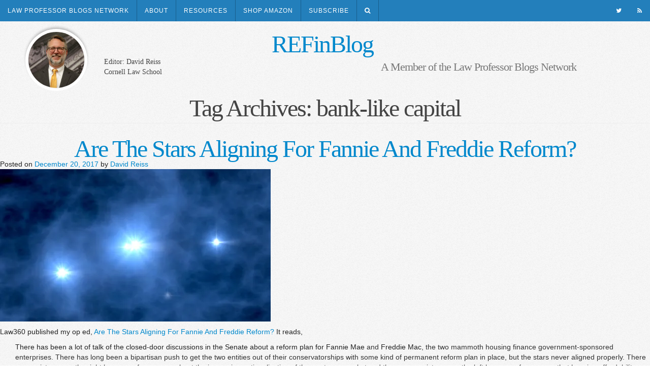

--- FILE ---
content_type: text/html; charset=UTF-8
request_url: https://www.refinblog.com/tag/bank-like-capital/
body_size: 24483
content:
<!DOCTYPE html>
<html lang="en">

	<head>

	<!-- Le meta -->
      <meta http-equiv="refresh" content="400">
 		<meta charset="utf-8">
		<meta http-equiv="X-UA-Compatible" content="IE=edge" />
	    <title>  bank-like capital</title>
		<meta name="viewport" content="width=device-width, initial-scale=1.0">
		<meta charset="utf-8">

		<link rel="alternate" type="application/rss+xml" title="REFinBlog RSS Feed" href="https://www.refinblog.com/feed/" />
		<link rel="pingback" href="https://www.refinblog.com/xmlrpc.php" />

		<!-- Le styles -->
	    <link href="//netdna.bootstrapcdn.com/twitter-bootstrap/2.3.2/css/bootstrap-combined.no-icons.min.css" rel="stylesheet">
	    <link href="//netdna.bootstrapcdn.com/font-awesome/3.2.1/css/font-awesome.css" rel="stylesheet">
		<link rel="stylesheet" href="https://www.refinblog.com/wp-content/themes/lpbn/assets/css/nav.css" type="text/css" media="screen" />
		<link rel="stylesheet" type="text/css" media="print" href="https://www.refinblog.com/wp-content/themes/lpbn/assets/css/print.css" />
		<link rel="stylesheet" href="https://www.refinblog.com/wp-content/themes/lpbn/style.css" type="text/css" media="screen" />

	    <link href='http://fonts.googleapis.com/css?family=Noto+Serif:400,700,400italic,700italic|Open+Sans:300italic,400italic,600italic,700italic,400,300,600,700' rel='stylesheet' type='text/css'>

	    <!-- Le fav and touch icons -->
	    <link rel="shortcut icon" href="https://www.refinblog.com/wp-content/themes/lpbn/assets/img/favicon.png">

	    <!-- Le Javascript -->
	    <script src="http://code.jquery.com/jquery-latest.js" type="text/javascript"></script>
		<script src="https://www.refinblog.com/wp-content/themes/lpbn/assets/js/taxprof.js"></script>
		<script src="https://www.refinblog.com/wp-content/themes/lpbn/assets/js/jquery.scrollUp.min.js"></script>
		<script src="https://www.refinblog.com/wp-content/themes/lpbn/assets/js/jump.js"></script>
		<script>
			$(document).ready(function() {

				$('#gn-menu').on('click', 'li:has(.tax-drop)', function(e) {
					if ( (!$(e.target).is('#gn-menu > li')) && (!$(e.target).is('#gn-menu > li > a')) && (!$(e.target).is('#gn-menu > li > a > i')) ) { return; }

					e.preventDefault();
					var drop = $(this).children('.tax-drop');

					if (drop.hasClass('open')) {

						drop.removeClass('open');
					} else {
						$('#gn-menu').find('.tax-drop.open').each(function() {
							$(this).removeClass('open');
						});

						drop.addClass('open');
					}
				});
			});
		</script>

		<meta name='robots' content='max-image-preview:large' />
<link rel='dns-prefetch' href='//www.refinblog.com' />
<link rel='dns-prefetch' href='//stats.wp.com' />
<link rel='dns-prefetch' href='//widgets.wp.com' />
<link rel='dns-prefetch' href='//s0.wp.com' />
<link rel='dns-prefetch' href='//0.gravatar.com' />
<link rel='dns-prefetch' href='//1.gravatar.com' />
<link rel='dns-prefetch' href='//2.gravatar.com' />
<link rel='dns-prefetch' href='//v0.wordpress.com' />
<link rel='preconnect' href='//i0.wp.com' />
<link rel='preconnect' href='//c0.wp.com' />
<link rel="alternate" type="application/rss+xml" title="REFinBlog &raquo; Feed" href="https://www.refinblog.com/feed/" />
<link rel="alternate" type="application/rss+xml" title="REFinBlog &raquo; Comments Feed" href="https://www.refinblog.com/comments/feed/" />
<link rel="alternate" type="application/rss+xml" title="REFinBlog &raquo; bank-like capital Tag Feed" href="https://www.refinblog.com/tag/bank-like-capital/feed/" />
<style id='wp-img-auto-sizes-contain-inline-css' type='text/css'>
img:is([sizes=auto i],[sizes^="auto," i]){contain-intrinsic-size:3000px 1500px}
/*# sourceURL=wp-img-auto-sizes-contain-inline-css */
</style>
<style id='wp-emoji-styles-inline-css' type='text/css'>

	img.wp-smiley, img.emoji {
		display: inline !important;
		border: none !important;
		box-shadow: none !important;
		height: 1em !important;
		width: 1em !important;
		margin: 0 0.07em !important;
		vertical-align: -0.1em !important;
		background: none !important;
		padding: 0 !important;
	}
/*# sourceURL=wp-emoji-styles-inline-css */
</style>
<style id='wp-block-library-inline-css' type='text/css'>
:root{--wp-block-synced-color:#7a00df;--wp-block-synced-color--rgb:122,0,223;--wp-bound-block-color:var(--wp-block-synced-color);--wp-editor-canvas-background:#ddd;--wp-admin-theme-color:#007cba;--wp-admin-theme-color--rgb:0,124,186;--wp-admin-theme-color-darker-10:#006ba1;--wp-admin-theme-color-darker-10--rgb:0,107,160.5;--wp-admin-theme-color-darker-20:#005a87;--wp-admin-theme-color-darker-20--rgb:0,90,135;--wp-admin-border-width-focus:2px}@media (min-resolution:192dpi){:root{--wp-admin-border-width-focus:1.5px}}.wp-element-button{cursor:pointer}:root .has-very-light-gray-background-color{background-color:#eee}:root .has-very-dark-gray-background-color{background-color:#313131}:root .has-very-light-gray-color{color:#eee}:root .has-very-dark-gray-color{color:#313131}:root .has-vivid-green-cyan-to-vivid-cyan-blue-gradient-background{background:linear-gradient(135deg,#00d084,#0693e3)}:root .has-purple-crush-gradient-background{background:linear-gradient(135deg,#34e2e4,#4721fb 50%,#ab1dfe)}:root .has-hazy-dawn-gradient-background{background:linear-gradient(135deg,#faaca8,#dad0ec)}:root .has-subdued-olive-gradient-background{background:linear-gradient(135deg,#fafae1,#67a671)}:root .has-atomic-cream-gradient-background{background:linear-gradient(135deg,#fdd79a,#004a59)}:root .has-nightshade-gradient-background{background:linear-gradient(135deg,#330968,#31cdcf)}:root .has-midnight-gradient-background{background:linear-gradient(135deg,#020381,#2874fc)}:root{--wp--preset--font-size--normal:16px;--wp--preset--font-size--huge:42px}.has-regular-font-size{font-size:1em}.has-larger-font-size{font-size:2.625em}.has-normal-font-size{font-size:var(--wp--preset--font-size--normal)}.has-huge-font-size{font-size:var(--wp--preset--font-size--huge)}.has-text-align-center{text-align:center}.has-text-align-left{text-align:left}.has-text-align-right{text-align:right}.has-fit-text{white-space:nowrap!important}#end-resizable-editor-section{display:none}.aligncenter{clear:both}.items-justified-left{justify-content:flex-start}.items-justified-center{justify-content:center}.items-justified-right{justify-content:flex-end}.items-justified-space-between{justify-content:space-between}.screen-reader-text{border:0;clip-path:inset(50%);height:1px;margin:-1px;overflow:hidden;padding:0;position:absolute;width:1px;word-wrap:normal!important}.screen-reader-text:focus{background-color:#ddd;clip-path:none;color:#444;display:block;font-size:1em;height:auto;left:5px;line-height:normal;padding:15px 23px 14px;text-decoration:none;top:5px;width:auto;z-index:100000}html :where(.has-border-color){border-style:solid}html :where([style*=border-top-color]){border-top-style:solid}html :where([style*=border-right-color]){border-right-style:solid}html :where([style*=border-bottom-color]){border-bottom-style:solid}html :where([style*=border-left-color]){border-left-style:solid}html :where([style*=border-width]){border-style:solid}html :where([style*=border-top-width]){border-top-style:solid}html :where([style*=border-right-width]){border-right-style:solid}html :where([style*=border-bottom-width]){border-bottom-style:solid}html :where([style*=border-left-width]){border-left-style:solid}html :where(img[class*=wp-image-]){height:auto;max-width:100%}:where(figure){margin:0 0 1em}html :where(.is-position-sticky){--wp-admin--admin-bar--position-offset:var(--wp-admin--admin-bar--height,0px)}@media screen and (max-width:600px){html :where(.is-position-sticky){--wp-admin--admin-bar--position-offset:0px}}

/*# sourceURL=wp-block-library-inline-css */
</style>
<style id='classic-theme-styles-inline-css' type='text/css'>
/*! This file is auto-generated */
.wp-block-button__link{color:#fff;background-color:#32373c;border-radius:9999px;box-shadow:none;text-decoration:none;padding:calc(.667em + 2px) calc(1.333em + 2px);font-size:1.125em}.wp-block-file__button{background:#32373c;color:#fff;text-decoration:none}
/*# sourceURL=/wp-includes/css/classic-themes.min.css */
</style>
<link rel='stylesheet' id='twentyeleven-block-style-css' href='https://www.refinblog.com/wp-content/themes/twentyeleven/blocks.css?ver=20240703' type='text/css' media='all' />
<link rel='stylesheet' id='jetpack_likes-css' href='https://c0.wp.com/p/jetpack/15.4/modules/likes/style.css' type='text/css' media='all' />
<link rel='stylesheet' id='sharedaddy-css' href='https://c0.wp.com/p/jetpack/15.4/modules/sharedaddy/sharing.css' type='text/css' media='all' />
<link rel='stylesheet' id='social-logos-css' href='https://c0.wp.com/p/jetpack/15.4/_inc/social-logos/social-logos.min.css' type='text/css' media='all' />
<link rel="https://api.w.org/" href="https://www.refinblog.com/wp-json/" /><link rel="alternate" title="JSON" type="application/json" href="https://www.refinblog.com/wp-json/wp/v2/tags/15710" /><link rel="EditURI" type="application/rsd+xml" title="RSD" href="https://www.refinblog.com/xmlrpc.php?rsd" />
<meta name="generator" content="WordPress 6.9" />
	<style>img#wpstats{display:none}</style>
		<meta name="description" content="Posts about bank-like capital written by David Reiss" />

<!-- Jetpack Open Graph Tags -->
<meta property="og:type" content="website" />
<meta property="og:title" content="bank-like capital &#8211; REFinBlog" />
<meta property="og:url" content="https://www.refinblog.com/tag/bank-like-capital/" />
<meta property="og:site_name" content="REFinBlog" />
<meta property="og:image" content="https://s0.wp.com/i/blank.jpg" />
<meta property="og:image:width" content="200" />
<meta property="og:image:height" content="200" />
<meta property="og:image:alt" content="" />
<meta property="og:locale" content="en_US" />
<meta name="twitter:site" content="@refinblog" />

<!-- End Jetpack Open Graph Tags -->
		<style type="text/css" id="wp-custom-css">
			.stage.reiss {
	background: url('/wp-content/uploads/2021/04/david-reiss-e1619539854145.jpg') center center;
}		</style>
		
	</head>

	<body class="archive tag tag-bank-like-capital tag-15710 wp-embed-responsive wp-theme-twentyeleven wp-child-theme-lpbn two-column right-sidebar">

	<ul id="gn-menu" class="gn-menu-main">
		<li class="gn-trigger pull-left hidden-desktop">
			<a class="gn-icon-menu"><i class="icon-reorder"></i></a>
			<nav class="gn-menu-wrapper">
				<div class="gn-scroller">
					<ul class="gn-menu">
						<li class="gn-search-item visible-phone">
							<form method="get" action="http://www.google.com/search">
								<i class="icon-search"></i> <input placeholder="Enter Search Term" type="text" name="q" class="gn-search">
								<input type="submit" value="Go!" class="btn btn-small">
								<input type="hidden" name="domains" value="http://www.refinblog.com/" />
								<input type="hidden" name="sitesearch" value="http://www.refinblog.com/" />
							</form>
						</li>
						<li class="visible-phone"><a href="#footer"><i class="icon-user"></i> About</a></li>
						<li class="visible-phone"><a href="http://www.refinblog.com/?page_id=20"><i class="icon-cog"></i> Resources</a></li>
						<li class=""><a href="http://amazon.com/?_encoding=UTF8&camp=1789&creative=9325&linkCode=ur2&tag=lawproblo-20"><i class="icon-dropbox"></i> Shop Amazon</a></li>
						<li class="gn-search-item visible-phone">
								<form action="http://feedburner.google.com/fb/a/mailverify" method="post" target="popupwindow" 
									onsubmit="window.open('http://feedburner.google.com/fb/a/mailverify?uri=lpbnrefinblog', 'popupwindow', 'scrollbars=yes,width=550,height=520');return true">
										<i class="icon-envelope"></i> <input type="text" name="email" class="gn-search"/>
										<input type="hidden" value="lpbnrefinblog" name="uri"/>
										<input type="hidden" name="loc" value="en_US"/>
										<input type="submit" value="Go!" class="btn btn-small">
									</form>
						</li>
						<li class="visible-phone">
							<a href="http://feeds.feedburner.com/lpbnrefinblog" target="_blank"><i class="icon-rss"></i> RSS</a>
						</li>
						<li class="visible-phone">
							<a href="http://www.lawprofessorblogs.com/"><i class="icon-info-sign"></i> Network Information</a>
							<ul class="gn-submenu">
								<li><a href="http://taxprof.typepad.com/taxprof_blog/join.html">Join the Network</a></li>
								<li><a href="http://taxprof.typepad.com/taxprof_blog/advertise.html">Advertise on the Network</a></li>
							</ul>
						</li>
					</ul>
				</div><!-- /gn-scroller -->
			</nav>
		</li>
		<li class="pull-left border">
			<a href="http://www.lawprofessorblogs.com/">Law Professor Blogs Network</a>
			<div class="tax-drop">
				<a href="http://www.lawprofessorblogs.com/">Go to the Network</a>
				<a href="http://taxprof.typepad.com/taxprof_blog/join.html">Join the Network</a>
				<a href="http://taxprof.typepad.com/taxprof_blog/advertise.html">Advertise on the Network</a>
			</div> <!-- /.tax-drop -->
		</li>
		<li class="pull-left border hidden-phone"><a href="#footer">About</a></li>
		<li class="pull-left border hidden-phone"><a href="http://www.refinblog.com/?page_id=20">Resources</a></li>
		<li class="pull-left border visible-desktop"><a href="http://amazon.com/?_encoding=UTF8&camp=1789&creative=9325&linkCode=ur2&tag=lawproblo-20">Shop Amazon</a></li>
		<li class="pull-left border hidden-phone">
			<a href="#">Subscribe</a>
			<div class="tax-drop clearfix">
				<div class="subscribe-drop">
                          <form action="http://feedburner.google.com/fb/a/mailverify" method="post" target="popupwindow" 
							onsubmit="window.open('http://feedburner.google.com/fb/a/mailverify?uri=lpbnrefinblog', 'popupwindow', 'scrollbars=yes,width=550,height=520');return true" class="pull-left">
				    			<h3>Enter your email to subscribe:</h3>
				    			<div class="input-append">
				    				<input type="text" name="email"/>
				    				<button type="submit" class="btn"><i class="icon-envelope"></i></button>
				    			</div>
								<input type="hidden" value="lpbnrefinblog" name="uri"/>
								<input type="hidden" name="loc" value="en_US"/>								
				    		</form>

					<div class="pull-right">
						<h4 class="space"><a href="http://feeds.feedburner.com/lpbnrefinblog" target="_blank"><i class="icon-rss"></i> All Posts</a></h4>
					</div>
				</div> <!-- /.subscribe-drop -->

			</div> <!-- /.tax-drop -->

		</li>
		<li class="pull-left border hidden-phone">
			<a href="#"><i class="icon-search"></i></a>

			<div class="tax-drop search">
				<form method="get" action="http://www.google.com/search">
					<div class="input-append">
						<input type="text" name="q" placeholder="Search Terms">
						<button type="submit" name="btnG" class="btn">Go!</button>
						<input type="hidden" name="domains" value="http://www.refinblog.com/" />
						<input type="hidden" name="sitesearch" value="http://www.refinblog.com/" />
					</div>
				</form>
			</div> <!-- /.tax-drop.search -->
		</li>

		<li class="pull-right visible-desktop"><a href="http://feeds.feedburner.com/lpbnrefinblog" target="_blank"><i class="icon-rss"></i></a></li>
        <li class="pull-right visible-desktop"><a href="https://twitter.com/refinblog" target="_blank"><i class="icon-twitter"></i></a></li>
	</ul>

	<header>
		<div class="container">
			<div class="row">
				<div class="span12">
					<div class="dot pull-left visible-desktop">
						<div class="stage reiss"></div>
					</div>
					<div class="brandmark">
						<h1><a href="https://www.refinblog.com">REFinBlog</a></h1>
						<div class="row single-author hidden-phone hidden-tablet">
                                                     <div class="span4">
							<p class="author">Editor:  David Reiss<br />Cornell Law School</p>
						</div>
								<div class="span6 hidden-phone hidden-tablet">
									<h2 class="align-right"><a href="/web/20151013013615/http://www.lawprofessorblogs.com/">A Member of the Law Professor Blogs Network</a></h2>
									
								</div>
					</div>
				</div>
			</div>

			<div class="row hidden-phone hidden-print">
				<div id="site-sponsor" class="span12">
					<script type="text/javascript"><!--
						google_ad_client = "ca-pub-7748251802319524";
						/* Network Header */
						google_ad_slot = "6625887697";
						google_ad_width = 728;
						google_ad_height = 90;
						//-->
					</script>
					<script type="text/javascript" src="http://pagead2.googlesyndication.com/pagead/show_ads.js"></script>
				</div>
			</div>
		</div>
	</header>
		<section id="primary">
			<div id="content" role="main">

			
				<header class="page-header">
					<h1 class="page-title">
					Tag Archives: <span>bank-like capital</span>					</h1>

									</header>

				
				
					
	<article id="post-12156" class="post-12156 post type-post status-publish format-standard hentry category-federal-housing-administration category-federal-housing-finance-agency tag-r-texas tag-affordable-housing tag-affordable-housing-program tag-affordable-housing-trust-fund tag-are-the-stars-aligning-for-fannie-and-freddie-reform tag-bank-like-capital tag-bipartisan tag-bob-corker tag-chairman tag-charter tag-community-financial-institutions tag-conservatorship tag-d-mass tag-d-va tag-elizabeth-warren tag-enterprise tag-fannie tag-federal-government tag-federal-housing-administration tag-federal-housing-system tag-fha tag-financial-institutions tag-first-time-homebuyer tag-freddie tag-government-sponsored-enterprise tag-gse tag-guarantee tag-hensarling tag-homebuyers tag-house-financial-services-committee tag-housing-finance tag-housing-finance-infrastructure tag-housing-finance-reform tag-housing-finance-system tag-housing-sector tag-hybrid-gse tag-issuers tag-jeb-hensarling tag-law360 tag-lender-owned tag-limbo tag-low-income tag-mark-warner tag-mbs tag-moderate-income tag-mortgage-market tag-mortgage-backed-securities tag-mortgage-backed-securities-issuers tag-mutual-insurance-company tag-national-association-of-realtors tag-nationalization tag-on-budget tag-op-ed tag-progressives tag-r-tenn tag-recap-and-release tag-reiss tag-results-based tag-risk-sharing tag-securities tag-securitizers tag-senate tag-sustainable-housing-finance-system tag-taxpayer-bailout">
		<header class="entry-header">
						<h1 class="entry-title"><a href="https://www.refinblog.com/are-the-stars-aligning-for-fannie-and-freddie-reform/" rel="bookmark">Are The Stars Aligning For Fannie And Freddie Reform?</a></h1>
			
						<div class="entry-meta">
				<span class="sep">Posted on </span><a href="https://www.refinblog.com/are-the-stars-aligning-for-fannie-and-freddie-reform/" title="9:08 am" rel="bookmark"><time class="entry-date" datetime="2017-12-20T09:08:00-05:00">December 20, 2017</time></a><span class="by-author"> <span class="sep"> by </span> <span class="author vcard"><a class="url fn n" href="https://www.refinblog.com/author/david-reiss/" title="View all posts by David Reiss" rel="author">David Reiss</a></span></span>			</div><!-- .entry-meta -->
			
					</header><!-- .entry-header -->

				<div class="entry-content">
			<p><a href="https://i0.wp.com/www.refinblog.com/wp-content/uploads/2017/12/NASA-WMAP-first-stars.jpg?ssl=1"><img data-recalc-dims="1" fetchpriority="high" decoding="async" data-attachment-id="12077" data-permalink="https://www.refinblog.com/?attachment_id=12077" data-orig-file="https://i0.wp.com/www.refinblog.com/wp-content/uploads/2017/12/NASA-WMAP-first-stars.jpg?fit=533%2C300&amp;ssl=1" data-orig-size="533,300" data-comments-opened="1" data-image-meta="{&quot;aperture&quot;:&quot;0&quot;,&quot;credit&quot;:&quot;&quot;,&quot;camera&quot;:&quot;&quot;,&quot;caption&quot;:&quot;/block/WORK/MAP_HD/.IMAGESRC/MAPEVOLVEHD/H_MAPEVOLVEHD00850.tif&quot;,&quot;created_timestamp&quot;:&quot;0&quot;,&quot;copyright&quot;:&quot;&quot;,&quot;focal_length&quot;:&quot;0&quot;,&quot;iso&quot;:&quot;0&quot;,&quot;shutter_speed&quot;:&quot;0&quot;,&quot;title&quot;:&quot;/block/WORK/MAP_HD/.IMAGESRC/MAPEVOLVEHD/H_MAPEVOLVEHD00850.tif&quot;,&quot;orientation&quot;:&quot;0&quot;}" data-image-title="/block/WORK/MAP_HD/.IMAGESRC/MAPEVOLVEHD/H_MAPEVOLVEHD00850.tif" data-image-description="" data-image-caption="&lt;p&gt;/block/WORK/MAP_HD/.IMAGESRC/MAPEVOLVEHD/H_MAPEVOLVEHD00850.tif&lt;/p&gt;
" data-medium-file="https://i0.wp.com/www.refinblog.com/wp-content/uploads/2017/12/NASA-WMAP-first-stars.jpg?fit=300%2C169&amp;ssl=1" data-large-file="https://i0.wp.com/www.refinblog.com/wp-content/uploads/2017/12/NASA-WMAP-first-stars.jpg?fit=533%2C300&amp;ssl=1" class="size-full wp-image-12077" src="https://i0.wp.com/www.refinblog.com/wp-content/uploads/2017/12/NASA-WMAP-first-stars.jpg?resize=533%2C300&#038;ssl=1" alt="" width="533" height="300" srcset="https://i0.wp.com/www.refinblog.com/wp-content/uploads/2017/12/NASA-WMAP-first-stars.jpg?w=533&amp;ssl=1 533w, https://i0.wp.com/www.refinblog.com/wp-content/uploads/2017/12/NASA-WMAP-first-stars.jpg?resize=300%2C169&amp;ssl=1 300w, https://i0.wp.com/www.refinblog.com/wp-content/uploads/2017/12/NASA-WMAP-first-stars.jpg?resize=500%2C281&amp;ssl=1 500w" sizes="(max-width: 533px) 100vw, 533px" /></a></p>
<p>Law360 published my op ed, <a href="https://www.law360.com/articles/996260/are-the-stars-aligning-for-fannie-and-freddie-reform-">Are The Stars Aligning For Fannie And Freddie Reform?</a> It reads,</p>
<p style="padding-left: 30px;">There has been a lot of talk of the closed-door discussions in the Senate about a reform plan for Fannie Mae<span style="color: #333333;"> and </span>Freddie Mac<span style="font-weight: 300; color: #333333;">, the two mammoth housing finance government-sponsored enterprises. There has long been a bipartisan push to get the two entities out of their conservatorships with some kind of permanent reform plan in place, but the stars never aligned properly. There was resistance on the right because of a concern about the increasing nationalization of the mortgage market and there was resistance on the left because of a concern that housing affordability would be unsupported in a new system. It looks like the leader of that right wing, House Financial Services Committee Chairman Jeb Hensarling, R-Texas, has indicated that he is willing to compromise in order to create a &#8220;sustainable housing finance system.&#8221; The question now is whether those on the left are also willing to compromise in order to put that system on a firm footing for the 21st century.</span></p>
<p style="padding-left: 30px;">In a speech at the National Association of Realtors, Hensarling set forth a set of principles that he would be guided by:</p>
<div id="gmail-PrintBody" style="padding-left: 30px;">
<ul>
<li>Fannie Mae and Freddie Mac must be wound down and their charters repealed;</li>
<li>Securitizers need strong bank-like capital and community financial institutions must be able to compete on a level playing field;</li>
<li>Any new government affordable housing program needs to at least be on budget, be results-based and target actual homebuyers for the purpose of buying a home they can actually afford to keep;</li>
<li>The Federal Housing Administration must return to its traditional role of serving the first-time homebuyer and low- and moderate-income individuals.</li>
</ul>
<p>I am not yet sure that all of the stars are now aligned for Congress to pass a GSE reform bill. But Hensarling’s change of heart is a welcome development for those of us who worry about some kind of slow-moving train wreck in our housing finance system. That system has been in limbo for nearly a decade since Fannie and Freddie were placed in conservatorship, with no end in sight for so long. Ten years is an awfully long time for employees, regulators and other stakeholders to play it by ear in a mortgage market measured in the trillions of dollars.</p>
<p>Even with a broad consensus on the need for (or even just the practical reality of) a federal role in housing finance, there are a lot of details that still need to be worked out. Should Fannie and Freddie be replaced with many mortgage-backed securities issuers whose securities are guaranteed by some arm of the federal government? Or should Fannie and Freddie become lender-owned mutual insurance entities with a government guarantee of the two companies? These are just two of the many options that have been proposed over the last 10 years.</p>
<p>Two housing finance reform leaders, Sens. Bob Corker, R-Tenn., and Mark Warner, D-Va., appear to favor some version of the former while Hensarling seems to favor the latter. And Hensarling stated his unequivocal opposition to some form of a “recap and release” plan, whereas Corker and Warner appear to be considering a plan that recapitalizes Fannie and Freddie and releases them back into private ownership, to the benefit of at least some of the companies’ shareholders. The bottom line is that there are still major differences among all of these important players, not to mention the competing concerns of Sen. Elizabeth Warren, D-Mass., and other progressives. Warren and her allies will seek to ensure that the federal housing system continues to support meaningful affordable housing initiatives for both homeowners and renters.</p>
<p>Hensarling made it clear that he does not favor a return to the status quo — he said that the hybrid GSE model &#8220;cannot be saved, it cannot be salvaged, it must not be resurrected, and needs to be scrapped.&#8221; But Hensarling also made it clear that he will negotiate and compromise. This represents a true opening for a bipartisan bill. For everyone on the left and the right who are hoping to create a sustainable housing finance system for the 21st century, let’s hope that his willingness to compromise is widely shared in 2018.</p>
<p>I am now cautiously optimistic that Congress can find some common ground. With Hensarling on board, there is now broad support for a government role in the housing sector. There is also broad support for a housing finance infrastructure that does not favor large financial institutions over small ones. Spreading the risk of default to private investors — as Fannie and Freddie have been doing for some time now under the direction of their regulator — is also a positive development, one with many supporters. Risk sharing reduces the likelihood of a taxpayer bailout in all but the most extreme scenarios.</p>
<p>There are still some big sticking points. What should happen with the private investors in Fannie and Freddie? Will they own part of the new housing finance infrastructure? While the investors have allies in Congress, there does not seem to be a groundswell of support for them on the right or the left.</p>
<p>How much of a commitment should there be to affordable housing? Hensarling acknowledges that the Federal Housing Administration should serve first-time homebuyers and low- and moderate-income individuals, but he is silent as to how big a commitment that should be. Democrats are invested in generating significant resources for affordable housing construction and preservation through the Affordable Housing Trust Fund. Hensarling appears to accept this in principle, while cautioning that any “new government affordable housing program needs to at least be on budget, results based, and target actual homebuyers for the purpose of buying a home they can actually afford to keep.” Democrats can work with Hensarling’s principles, although the extent of the ultimate federal funding commitment will certainly be hotly contested between the parties.</p>
<p>My cautious optimism feels a whole lot better than the fatalism I have felt for many years about the fate of our housing finance system. Let’s hope that soon departing Congressman Hensarling and Sen. Corker can help focus their colleagues on creating a housing finance system for the 21st century, one with broad enough support to survive the political winds that are buffeting so many other important policy areas today.</p>
</div>
<div class="sharedaddy sd-sharing-enabled"><div class="robots-nocontent sd-block sd-social sd-social-icon-text sd-sharing"><h3 class="sd-title">Share this:</h3><div class="sd-content"><ul><li class="share-linkedin"><a rel="nofollow noopener noreferrer"
				data-shared="sharing-linkedin-12156"
				class="share-linkedin sd-button share-icon"
				href="https://www.refinblog.com/are-the-stars-aligning-for-fannie-and-freddie-reform/?share=linkedin"
				target="_blank"
				aria-labelledby="sharing-linkedin-12156"
				>
				<span id="sharing-linkedin-12156" hidden>Click to share on LinkedIn (Opens in new window)</span>
				<span>LinkedIn</span>
			</a></li><li class="share-email"><a rel="nofollow noopener noreferrer"
				data-shared="sharing-email-12156"
				class="share-email sd-button share-icon"
				href="mailto:?subject=%5BShared%20Post%5D%20Are%20The%20Stars%20Aligning%20For%20Fannie%20And%20Freddie%20Reform%3F&#038;body=https%3A%2F%2Fwww.refinblog.com%2Fare-the-stars-aligning-for-fannie-and-freddie-reform%2F&#038;share=email"
				target="_blank"
				aria-labelledby="sharing-email-12156"
				data-email-share-error-title="Do you have email set up?" data-email-share-error-text="If you&#039;re having problems sharing via email, you might not have email set up for your browser. You may need to create a new email yourself." data-email-share-nonce="7f166dc65f" data-email-share-track-url="https://www.refinblog.com/are-the-stars-aligning-for-fannie-and-freddie-reform/?share=email">
				<span id="sharing-email-12156" hidden>Click to email a link to a friend (Opens in new window)</span>
				<span>Email</span>
			</a></li><li class="share-twitter"><a rel="nofollow noopener noreferrer"
				data-shared="sharing-twitter-12156"
				class="share-twitter sd-button share-icon"
				href="https://www.refinblog.com/are-the-stars-aligning-for-fannie-and-freddie-reform/?share=twitter"
				target="_blank"
				aria-labelledby="sharing-twitter-12156"
				>
				<span id="sharing-twitter-12156" hidden>Click to share on X (Opens in new window)</span>
				<span>X</span>
			</a></li><li class="share-print"><a rel="nofollow noopener noreferrer"
				data-shared="sharing-print-12156"
				class="share-print sd-button share-icon"
				href="https://www.refinblog.com/are-the-stars-aligning-for-fannie-and-freddie-reform/?share=print"
				target="_blank"
				aria-labelledby="sharing-print-12156"
				>
				<span id="sharing-print-12156" hidden>Click to print (Opens in new window)</span>
				<span>Print</span>
			</a></li><li class="share-facebook"><a rel="nofollow noopener noreferrer"
				data-shared="sharing-facebook-12156"
				class="share-facebook sd-button share-icon"
				href="https://www.refinblog.com/are-the-stars-aligning-for-fannie-and-freddie-reform/?share=facebook"
				target="_blank"
				aria-labelledby="sharing-facebook-12156"
				>
				<span id="sharing-facebook-12156" hidden>Click to share on Facebook (Opens in new window)</span>
				<span>Facebook</span>
			</a></li><li><a href="#" class="sharing-anchor sd-button share-more"><span>More</span></a></li><li class="share-end"></li></ul><div class="sharing-hidden"><div class="inner" style="display: none;"><ul><li class="share-reddit"><a rel="nofollow noopener noreferrer"
				data-shared="sharing-reddit-12156"
				class="share-reddit sd-button share-icon"
				href="https://www.refinblog.com/are-the-stars-aligning-for-fannie-and-freddie-reform/?share=reddit"
				target="_blank"
				aria-labelledby="sharing-reddit-12156"
				>
				<span id="sharing-reddit-12156" hidden>Click to share on Reddit (Opens in new window)</span>
				<span>Reddit</span>
			</a></li><li class="share-tumblr"><a rel="nofollow noopener noreferrer"
				data-shared="sharing-tumblr-12156"
				class="share-tumblr sd-button share-icon"
				href="https://www.refinblog.com/are-the-stars-aligning-for-fannie-and-freddie-reform/?share=tumblr"
				target="_blank"
				aria-labelledby="sharing-tumblr-12156"
				>
				<span id="sharing-tumblr-12156" hidden>Click to share on Tumblr (Opens in new window)</span>
				<span>Tumblr</span>
			</a></li><li class="share-end"></li></ul></div></div></div></div></div><div class='sharedaddy sd-block sd-like jetpack-likes-widget-wrapper jetpack-likes-widget-unloaded' id='like-post-wrapper-138761404-12156-6974ecdb10b61' data-src='https://widgets.wp.com/likes/?ver=15.4#blog_id=138761404&amp;post_id=12156&amp;origin=www.refinblog.com&amp;obj_id=138761404-12156-6974ecdb10b61' data-name='like-post-frame-138761404-12156-6974ecdb10b61' data-title='Like or Reblog'><h3 class="sd-title">Like this:</h3><div class='likes-widget-placeholder post-likes-widget-placeholder' style='height: 55px;'><span class='button'><span>Like</span></span> <span class="loading">Loading...</span></div><span class='sd-text-color'></span><a class='sd-link-color'></a></div>					</div><!-- .entry-content -->
		
		<footer class="entry-meta">
			
										<span class="cat-links">
					<span class="entry-utility-prep entry-utility-prep-cat-links">Posted in</span> <a href="https://www.refinblog.com/category/regulation/federal-housing-administration/" rel="category tag">Federal Housing Administration</a>, <a href="https://www.refinblog.com/category/regulation/federal-housing-finance-agency/" rel="category tag">Federal Housing Finance Agency</a>			</span>
							
										<span class="sep"> | </span>
								<span class="tag-links">
					<span class="entry-utility-prep entry-utility-prep-tag-links">Tagged</span> <a href="https://www.refinblog.com/tag/r-texas/" rel="tag">(R-Texas)</a>, <a href="https://www.refinblog.com/tag/affordable-housing/" rel="tag">affordable housing</a>, <a href="https://www.refinblog.com/tag/affordable-housing-program/" rel="tag">Affordable Housing Program</a>, <a href="https://www.refinblog.com/tag/affordable-housing-trust-fund/" rel="tag">affordable housing trust fund</a>, <a href="https://www.refinblog.com/tag/are-the-stars-aligning-for-fannie-and-freddie-reform/" rel="tag">Are The Stars Aligning For Fannie And Freddie Reform?</a>, <a href="https://www.refinblog.com/tag/bank-like-capital/" rel="tag">bank-like capital</a>, <a href="https://www.refinblog.com/tag/bipartisan/" rel="tag">bipartisan</a>, <a href="https://www.refinblog.com/tag/bob-corker/" rel="tag">Bob Corker</a>, <a href="https://www.refinblog.com/tag/chairman/" rel="tag">Chairman</a>, <a href="https://www.refinblog.com/tag/charter/" rel="tag">charter</a>, <a href="https://www.refinblog.com/tag/community-financial-institutions/" rel="tag">community financial institutions</a>, <a href="https://www.refinblog.com/tag/conservatorship/" rel="tag">conservatorship</a>, <a href="https://www.refinblog.com/tag/d-mass/" rel="tag">D-Mass.</a>, <a href="https://www.refinblog.com/tag/d-va/" rel="tag">D-Va.</a>, <a href="https://www.refinblog.com/tag/elizabeth-warren/" rel="tag">Elizabeth Warren</a>, <a href="https://www.refinblog.com/tag/enterprise/" rel="tag">Enterprise</a>, <a href="https://www.refinblog.com/tag/fannie/" rel="tag">fannie</a>, <a href="https://www.refinblog.com/tag/federal-government/" rel="tag">federal government</a>, <a href="https://www.refinblog.com/tag/federal-housing-administration/" rel="tag">Federal Housing Administration</a>, <a href="https://www.refinblog.com/tag/federal-housing-system/" rel="tag">federal housing system</a>, <a href="https://www.refinblog.com/tag/fha/" rel="tag">FHA</a>, <a href="https://www.refinblog.com/tag/financial-institutions/" rel="tag">financial institutions</a>, <a href="https://www.refinblog.com/tag/first-time-homebuyer/" rel="tag">first-time homebuyer</a>, <a href="https://www.refinblog.com/tag/freddie/" rel="tag">freddie</a>, <a href="https://www.refinblog.com/tag/government-sponsored-enterprise/" rel="tag">government-sponsored enterprise</a>, <a href="https://www.refinblog.com/tag/gse/" rel="tag">GSE</a>, <a href="https://www.refinblog.com/tag/guarantee/" rel="tag">guarantee</a>, <a href="https://www.refinblog.com/tag/hensarling/" rel="tag">Hensarling</a>, <a href="https://www.refinblog.com/tag/homebuyers/" rel="tag">homebuyers</a>, <a href="https://www.refinblog.com/tag/house-financial-services-committee/" rel="tag">House Financial Services Committee</a>, <a href="https://www.refinblog.com/tag/housing-finance/" rel="tag">housing finance</a>, <a href="https://www.refinblog.com/tag/housing-finance-infrastructure/" rel="tag">housing finance infrastructure</a>, <a href="https://www.refinblog.com/tag/housing-finance-reform/" rel="tag">housing finance reform</a>, <a href="https://www.refinblog.com/tag/housing-finance-system/" rel="tag">housing finance system</a>, <a href="https://www.refinblog.com/tag/housing-sector/" rel="tag">housing sector</a>, <a href="https://www.refinblog.com/tag/hybrid-gse/" rel="tag">hybrid GSE</a>, <a href="https://www.refinblog.com/tag/issuers/" rel="tag">issuers</a>, <a href="https://www.refinblog.com/tag/jeb-hensarling/" rel="tag">Jeb Hensarling</a>, <a href="https://www.refinblog.com/tag/law360/" rel="tag">Law360</a>, <a href="https://www.refinblog.com/tag/lender-owned/" rel="tag">lender-owned</a>, <a href="https://www.refinblog.com/tag/limbo/" rel="tag">limbo</a>, <a href="https://www.refinblog.com/tag/low-income/" rel="tag">low-income</a>, <a href="https://www.refinblog.com/tag/mark-warner/" rel="tag">Mark Warner</a>, <a href="https://www.refinblog.com/tag/mbs/" rel="tag">MBS</a>, <a href="https://www.refinblog.com/tag/moderate-income/" rel="tag">moderate-income</a>, <a href="https://www.refinblog.com/tag/mortgage-market/" rel="tag">mortgage market</a>, <a href="https://www.refinblog.com/tag/mortgage-backed-securities/" rel="tag">mortgage-backed securities</a>, <a href="https://www.refinblog.com/tag/mortgage-backed-securities-issuers/" rel="tag">mortgage-backed securities issuers</a>, <a href="https://www.refinblog.com/tag/mutual-insurance-company/" rel="tag">mutual insurance company</a>, <a href="https://www.refinblog.com/tag/national-association-of-realtors/" rel="tag">National Association of Realtors</a>, <a href="https://www.refinblog.com/tag/nationalization/" rel="tag">nationalization</a>, <a href="https://www.refinblog.com/tag/on-budget/" rel="tag">on budget</a>, <a href="https://www.refinblog.com/tag/op-ed/" rel="tag">op ed</a>, <a href="https://www.refinblog.com/tag/progressives/" rel="tag">progressives</a>, <a href="https://www.refinblog.com/tag/r-tenn/" rel="tag">R-Tenn.</a>, <a href="https://www.refinblog.com/tag/recap-and-release/" rel="tag">recap and release</a>, <a href="https://www.refinblog.com/tag/reiss/" rel="tag">Reiss</a>, <a href="https://www.refinblog.com/tag/results-based/" rel="tag">results-based</a>, <a href="https://www.refinblog.com/tag/risk-sharing/" rel="tag">risk sharing</a>, <a href="https://www.refinblog.com/tag/securities/" rel="tag">securities</a>, <a href="https://www.refinblog.com/tag/securitizers/" rel="tag">Securitizers</a>, <a href="https://www.refinblog.com/tag/senate/" rel="tag">Senate</a>, <a href="https://www.refinblog.com/tag/sustainable-housing-finance-system/" rel="tag">sustainable housing finance system</a>, <a href="https://www.refinblog.com/tag/taxpayer-bailout/" rel="tag">taxpayer bailout</a>			</span>
							
			
					</footer><!-- .entry-meta -->
	</article><!-- #post-12156 -->

				
				
			
			</div><!-- #content -->
		</section><!-- #primary -->


	<div id="sidebar" class="span3 hidden-print">

<div id="qM9RilSYRG0cuRsAzS4JWwnQFYNPnCr7Dnak2r3z"></div>

<script src="https://s.newsmaxfeednetwork.com/static/js/connectV5.js"></script>
<script type="text/javascript">
    NM.init({
        widgetId: "qM9RilSYRG0cuRsAzS4JWwnQFYNPnCr7Dnak2r3z",
         template: "NM07"
    });

</script>

<div>
<script async src="http://pagead2.googlesyndication.com/pagead/js/adsbygoogle.js"></script>
<!-- Sidebar Ad -->
<ins class="adsbygoogle"
     style="display:block"
     data-ad-client="ca-pub-7748251802319524"
     data-ad-slot="3256333297"
     data-ad-format="auto"></ins>
<script>
(adsbygoogle = window.adsbygoogle || []).push({});
</script>
</div>
		<div id="amx-src">
							<SCRIPT charset="utf-8" type="text/javascript" src="http://ws-na.amazon-adsystem.com/widgets/q?rt=tf_sw&ServiceVersion=20070822&MarketPlace=US&ID=V20070822/US/lawproblo-20/8002/93b33a0c-87de-4912-affe-5ea5d93f1c86"> </SCRIPT> <NOSCRIPT><A HREF="http://ws-na.amazon-adsystem.com/widgets/q?rt=tf_sw&ServiceVersion=20070822&MarketPlace=US&ID=V20070822%2FUS%2Flawproblo-20%2F8002%2F93b33a0c-87de-4912-affe-5ea5d93f1c86&Operation=NoScript">Amazon.com Widgets</A></NOSCRIPT>
							<p class="small muted">
<br>This blog is an Amazon affiliate. Help support Chinese Law Prof Blog by making purchases through Amazon links on this site at no cost to you.</p>
<a target="_blank" href="http://www.amazon.com/gp/video/primesignup/ref=as_acph_pr_piv_71_on?ie=UTF8&camp=1789&creative=9325&linkCode=ur2&tag=lawproblo-20">Join Amazon Prime - Watch Over 40,000 Movies </a><img src="http://ir-na.amazon-adsystem.com/e/ir?t=lawproblo-20&l=ur2&o=1" width="1" height="1" border="0" alt="" style="border:none !important; margin:0px !important;" />
						</div>

		<h3>Recent Comments</h3>
		<ul class="listie">
			<li><a href="https://www.refinblog.com/luxury-rental-turned-into-college-dorm/#comments">John T Maher on Luxury Rental Turned Into College Dorm</a></li><li><a href="https://www.refinblog.com/gse-shareholders-floored-again/#comments">Glen Bradford on GSE Shareholders Floored, Again</a></li><li><a href="https://www.refinblog.com/fintech-and-mortgage-lending/#comments">John T Maher on Fintech and Mortgage Lending</a></li><li><a href="https://www.refinblog.com/an-inquest-into-the-subprime-crisis/#comments">Bryan Goulet on An Inquest into the Subprime Crisis</a></li><li><a href="https://www.refinblog.com/the-costs-and-benefits-of-a-dodd-frank-mortgage-provision/#comments">John T Maher on The Costs and Benefits of A Dodd-Frank Mortgage Provision</a></li>		</ul>

		<div id="ad-chips">
			<ul class="thumbnails">
			  <li class="span3">
				<a href="http://cali.org" target="_blank" class="thumbnail">
				  <img src="https://www.refinblog.com/wp-content/themes/lpbn/assets/img/CALIadvert.jpg" alt="CALI">
				</a>
			  </li>
			  <li class="span3">
				<a href="http://taxprof.typepad.com/taxprof_blog/advertise.html" class="thumbnail">
				  <img src="https://www.refinblog.com/wp-content/themes/lpbn/assets/img/LPBNadvert.png" alt="Advertise on LPBN">
				</a>
			  </li>
			</ul>
		</div>

		<h3>Recent Posts</h3>
		<ul class="listie">
		<li><a href="https://www.refinblog.com/integrating-ai-tools-into-law-school-teaching/" title="Look Integrating AI Tools Into Law School Teaching" >Integrating AI Tools Into Law School Teaching</a> </li> <li><a href="https://www.refinblog.com/federal-home-loan-banks-during-financial-stress/" title="Look Federal Home Loan Banks during Financial Stress" >Federal Home Loan Banks during Financial Stress</a> </li> <li><a href="https://www.refinblog.com/housing-stability-in-the-mamdani-administration/" title="Look Housing Stability in the Mamdani Administration" >Housing Stability in the Mamdani Administration</a> </li> <li><a href="https://www.refinblog.com/more-on-the-50-year-mortgage/" title="Look More on the 50-Year Mortgage" >More on the 50-Year Mortgage</a> </li> <li><a href="https://www.refinblog.com/trump-pultes-50-year-mortgage/" title="Look Trump &amp; Pulte&#039;s 50-Year Mortgage" >Trump & Pulte's 50-Year Mortgage</a> </li> 		</ul>

		<h3>Categories</h3>
		<select name="event-dropdown" onchange='document.location.href=this.options[this.selectedIndex].value;'>
			<option value="">Select Category</option>
			array(182) {
  [2]=>
  object(WP_Term)#14960 (16) {
    ["term_id"]=>
    int(268)
    ["name"]=>
    string(4) "2002"
    ["slug"]=>
    string(4) "2002"
    ["term_group"]=>
    int(0)
    ["term_taxonomy_id"]=>
    int(274)
    ["taxonomy"]=>
    string(8) "category"
    ["description"]=>
    string(0) ""
    ["parent"]=>
    int(265)
    ["count"]=>
    int(1)
    ["filter"]=>
    string(3) "raw"
    ["cat_ID"]=>
    int(268)
    ["category_count"]=>
    int(1)
    ["category_description"]=>
    string(0) ""
    ["cat_name"]=>
    string(4) "2002"
    ["category_nicename"]=>
    string(4) "2002"
    ["category_parent"]=>
    int(265)
  }
  [4]=>
  object(WP_Term)#14958 (16) {
    ["term_id"]=>
    int(270)
    ["name"]=>
    string(4) "2004"
    ["slug"]=>
    string(4) "2004"
    ["term_group"]=>
    int(0)
    ["term_taxonomy_id"]=>
    int(276)
    ["taxonomy"]=>
    string(8) "category"
    ["description"]=>
    string(0) ""
    ["parent"]=>
    int(265)
    ["count"]=>
    int(4)
    ["filter"]=>
    string(3) "raw"
    ["cat_ID"]=>
    int(270)
    ["category_count"]=>
    int(4)
    ["category_description"]=>
    string(0) ""
    ["cat_name"]=>
    string(4) "2004"
    ["category_nicename"]=>
    string(4) "2004"
    ["category_parent"]=>
    int(265)
  }
  [5]=>
  object(WP_Term)#14957 (16) {
    ["term_id"]=>
    int(271)
    ["name"]=>
    string(4) "2005"
    ["slug"]=>
    string(4) "2005"
    ["term_group"]=>
    int(0)
    ["term_taxonomy_id"]=>
    int(277)
    ["taxonomy"]=>
    string(8) "category"
    ["description"]=>
    string(0) ""
    ["parent"]=>
    int(265)
    ["count"]=>
    int(3)
    ["filter"]=>
    string(3) "raw"
    ["cat_ID"]=>
    int(271)
    ["category_count"]=>
    int(3)
    ["category_description"]=>
    string(0) ""
    ["cat_name"]=>
    string(4) "2005"
    ["category_nicename"]=>
    string(4) "2005"
    ["category_parent"]=>
    int(265)
  }
  [6]=>
  object(WP_Term)#14956 (16) {
    ["term_id"]=>
    int(272)
    ["name"]=>
    string(4) "2006"
    ["slug"]=>
    string(4) "2006"
    ["term_group"]=>
    int(0)
    ["term_taxonomy_id"]=>
    int(278)
    ["taxonomy"]=>
    string(8) "category"
    ["description"]=>
    string(0) ""
    ["parent"]=>
    int(265)
    ["count"]=>
    int(6)
    ["filter"]=>
    string(3) "raw"
    ["cat_ID"]=>
    int(272)
    ["category_count"]=>
    int(6)
    ["category_description"]=>
    string(0) ""
    ["cat_name"]=>
    string(4) "2006"
    ["category_nicename"]=>
    string(4) "2006"
    ["category_parent"]=>
    int(265)
  }
  [7]=>
  object(WP_Term)#14955 (16) {
    ["term_id"]=>
    int(273)
    ["name"]=>
    string(4) "2007"
    ["slug"]=>
    string(4) "2007"
    ["term_group"]=>
    int(0)
    ["term_taxonomy_id"]=>
    int(279)
    ["taxonomy"]=>
    string(8) "category"
    ["description"]=>
    string(0) ""
    ["parent"]=>
    int(265)
    ["count"]=>
    int(6)
    ["filter"]=>
    string(3) "raw"
    ["cat_ID"]=>
    int(273)
    ["category_count"]=>
    int(6)
    ["category_description"]=>
    string(0) ""
    ["cat_name"]=>
    string(4) "2007"
    ["category_nicename"]=>
    string(4) "2007"
    ["category_parent"]=>
    int(265)
  }
  [8]=>
  object(WP_Term)#14954 (16) {
    ["term_id"]=>
    int(274)
    ["name"]=>
    string(4) "2008"
    ["slug"]=>
    string(4) "2008"
    ["term_group"]=>
    int(0)
    ["term_taxonomy_id"]=>
    int(280)
    ["taxonomy"]=>
    string(8) "category"
    ["description"]=>
    string(0) ""
    ["parent"]=>
    int(265)
    ["count"]=>
    int(6)
    ["filter"]=>
    string(3) "raw"
    ["cat_ID"]=>
    int(274)
    ["category_count"]=>
    int(6)
    ["category_description"]=>
    string(0) ""
    ["cat_name"]=>
    string(4) "2008"
    ["category_nicename"]=>
    string(4) "2008"
    ["category_parent"]=>
    int(265)
  }
  [9]=>
  object(WP_Term)#14953 (16) {
    ["term_id"]=>
    int(275)
    ["name"]=>
    string(4) "2009"
    ["slug"]=>
    string(4) "2009"
    ["term_group"]=>
    int(0)
    ["term_taxonomy_id"]=>
    int(281)
    ["taxonomy"]=>
    string(8) "category"
    ["description"]=>
    string(0) ""
    ["parent"]=>
    int(265)
    ["count"]=>
    int(34)
    ["filter"]=>
    string(3) "raw"
    ["cat_ID"]=>
    int(275)
    ["category_count"]=>
    int(34)
    ["category_description"]=>
    string(0) ""
    ["cat_name"]=>
    string(4) "2009"
    ["category_nicename"]=>
    string(4) "2009"
    ["category_parent"]=>
    int(265)
  }
  [11]=>
  object(WP_Term)#14951 (16) {
    ["term_id"]=>
    int(276)
    ["name"]=>
    string(4) "2010"
    ["slug"]=>
    string(4) "2010"
    ["term_group"]=>
    int(0)
    ["term_taxonomy_id"]=>
    int(282)
    ["taxonomy"]=>
    string(8) "category"
    ["description"]=>
    string(0) ""
    ["parent"]=>
    int(265)
    ["count"]=>
    int(58)
    ["filter"]=>
    string(3) "raw"
    ["cat_ID"]=>
    int(276)
    ["category_count"]=>
    int(58)
    ["category_description"]=>
    string(0) ""
    ["cat_name"]=>
    string(4) "2010"
    ["category_nicename"]=>
    string(4) "2010"
    ["category_parent"]=>
    int(265)
  }
  [13]=>
  object(WP_Term)#14949 (16) {
    ["term_id"]=>
    int(277)
    ["name"]=>
    string(4) "2011"
    ["slug"]=>
    string(4) "2011"
    ["term_group"]=>
    int(0)
    ["term_taxonomy_id"]=>
    int(283)
    ["taxonomy"]=>
    string(8) "category"
    ["description"]=>
    string(0) ""
    ["parent"]=>
    int(265)
    ["count"]=>
    int(88)
    ["filter"]=>
    string(3) "raw"
    ["cat_ID"]=>
    int(277)
    ["category_count"]=>
    int(88)
    ["category_description"]=>
    string(0) ""
    ["cat_name"]=>
    string(4) "2011"
    ["category_nicename"]=>
    string(4) "2011"
    ["category_parent"]=>
    int(265)
  }
  [15]=>
  object(WP_Term)#14947 (16) {
    ["term_id"]=>
    int(278)
    ["name"]=>
    string(4) "2012"
    ["slug"]=>
    string(4) "2012"
    ["term_group"]=>
    int(0)
    ["term_taxonomy_id"]=>
    int(284)
    ["taxonomy"]=>
    string(8) "category"
    ["description"]=>
    string(0) ""
    ["parent"]=>
    int(265)
    ["count"]=>
    int(64)
    ["filter"]=>
    string(3) "raw"
    ["cat_ID"]=>
    int(278)
    ["category_count"]=>
    int(64)
    ["category_description"]=>
    string(0) ""
    ["cat_name"]=>
    string(4) "2012"
    ["category_nicename"]=>
    string(4) "2012"
    ["category_parent"]=>
    int(265)
  }
  [16]=>
  object(WP_Term)#14946 (16) {
    ["term_id"]=>
    int(364)
    ["name"]=>
    string(4) "2012"
    ["slug"]=>
    string(32) "2012-upstream-litigation-by-date"
    ["term_group"]=>
    int(0)
    ["term_taxonomy_id"]=>
    int(370)
    ["taxonomy"]=>
    string(8) "category"
    ["description"]=>
    string(0) ""
    ["parent"]=>
    int(363)
    ["count"]=>
    int(2)
    ["filter"]=>
    string(3) "raw"
    ["cat_ID"]=>
    int(364)
    ["category_count"]=>
    int(2)
    ["category_description"]=>
    string(0) ""
    ["cat_name"]=>
    string(4) "2012"
    ["category_nicename"]=>
    string(32) "2012-upstream-litigation-by-date"
    ["category_parent"]=>
    int(363)
  }
  [17]=>
  object(WP_Term)#14945 (16) {
    ["term_id"]=>
    int(279)
    ["name"]=>
    string(4) "2013"
    ["slug"]=>
    string(4) "2013"
    ["term_group"]=>
    int(0)
    ["term_taxonomy_id"]=>
    int(285)
    ["taxonomy"]=>
    string(8) "category"
    ["description"]=>
    string(0) ""
    ["parent"]=>
    int(265)
    ["count"]=>
    int(202)
    ["filter"]=>
    string(3) "raw"
    ["cat_ID"]=>
    int(279)
    ["category_count"]=>
    int(202)
    ["category_description"]=>
    string(0) ""
    ["cat_name"]=>
    string(4) "2013"
    ["category_nicename"]=>
    string(4) "2013"
    ["category_parent"]=>
    int(265)
  }
  [18]=>
  object(WP_Term)#14944 (16) {
    ["term_id"]=>
    int(368)
    ["name"]=>
    string(4) "2013"
    ["slug"]=>
    string(32) "2013-upstream-litigation-by-date"
    ["term_group"]=>
    int(0)
    ["term_taxonomy_id"]=>
    int(374)
    ["taxonomy"]=>
    string(8) "category"
    ["description"]=>
    string(0) ""
    ["parent"]=>
    int(363)
    ["count"]=>
    int(39)
    ["filter"]=>
    string(3) "raw"
    ["cat_ID"]=>
    int(368)
    ["category_count"]=>
    int(39)
    ["category_description"]=>
    string(0) ""
    ["cat_name"]=>
    string(4) "2013"
    ["category_nicename"]=>
    string(32) "2013-upstream-litigation-by-date"
    ["category_parent"]=>
    int(363)
  }
  [19]=>
  object(WP_Term)#14943 (16) {
    ["term_id"]=>
    int(1453)
    ["name"]=>
    string(4) "2014"
    ["slug"]=>
    string(4) "2014"
    ["term_group"]=>
    int(0)
    ["term_taxonomy_id"]=>
    int(1483)
    ["taxonomy"]=>
    string(8) "category"
    ["description"]=>
    string(0) ""
    ["parent"]=>
    int(265)
    ["count"]=>
    int(11)
    ["filter"]=>
    string(3) "raw"
    ["cat_ID"]=>
    int(1453)
    ["category_count"]=>
    int(11)
    ["category_description"]=>
    string(0) ""
    ["cat_name"]=>
    string(4) "2014"
    ["category_nicename"]=>
    string(4) "2014"
    ["category_parent"]=>
    int(265)
  }
  [20]=>
  object(WP_Term)#14942 (16) {
    ["term_id"]=>
    int(3122)
    ["name"]=>
    string(4) "2014"
    ["slug"]=>
    string(32) "2014-upstream-litigation-by-date"
    ["term_group"]=>
    int(0)
    ["term_taxonomy_id"]=>
    int(3171)
    ["taxonomy"]=>
    string(8) "category"
    ["description"]=>
    string(0) ""
    ["parent"]=>
    int(363)
    ["count"]=>
    int(5)
    ["filter"]=>
    string(3) "raw"
    ["cat_ID"]=>
    int(3122)
    ["category_count"]=>
    int(5)
    ["category_description"]=>
    string(0) ""
    ["cat_name"]=>
    string(4) "2014"
    ["category_nicename"]=>
    string(32) "2014-upstream-litigation-by-date"
    ["category_parent"]=>
    int(363)
  }
  [21]=>
  object(WP_Term)#14941 (16) {
    ["term_id"]=>
    int(4549)
    ["name"]=>
    string(4) "2015"
    ["slug"]=>
    string(4) "2015"
    ["term_group"]=>
    int(0)
    ["term_taxonomy_id"]=>
    int(4605)
    ["taxonomy"]=>
    string(8) "category"
    ["description"]=>
    string(0) ""
    ["parent"]=>
    int(265)
    ["count"]=>
    int(11)
    ["filter"]=>
    string(3) "raw"
    ["cat_ID"]=>
    int(4549)
    ["category_count"]=>
    int(11)
    ["category_description"]=>
    string(0) ""
    ["cat_name"]=>
    string(4) "2015"
    ["category_nicename"]=>
    string(4) "2015"
    ["category_parent"]=>
    int(265)
  }
  [22]=>
  object(WP_Term)#14940 (16) {
    ["term_id"]=>
    int(5234)
    ["name"]=>
    string(4) "2015"
    ["slug"]=>
    string(32) "2015-upstream-litigation-by-date"
    ["term_group"]=>
    int(0)
    ["term_taxonomy_id"]=>
    int(5290)
    ["taxonomy"]=>
    string(8) "category"
    ["description"]=>
    string(0) ""
    ["parent"]=>
    int(363)
    ["count"]=>
    int(9)
    ["filter"]=>
    string(3) "raw"
    ["cat_ID"]=>
    int(5234)
    ["category_count"]=>
    int(9)
    ["category_description"]=>
    string(0) ""
    ["cat_name"]=>
    string(4) "2015"
    ["category_nicename"]=>
    string(32) "2015-upstream-litigation-by-date"
    ["category_parent"]=>
    int(363)
  }
  [23]=>
  object(WP_Term)#14939 (16) {
    ["term_id"]=>
    int(9608)
    ["name"]=>
    string(4) "2016"
    ["slug"]=>
    string(4) "2016"
    ["term_group"]=>
    int(0)
    ["term_taxonomy_id"]=>
    int(9608)
    ["taxonomy"]=>
    string(8) "category"
    ["description"]=>
    string(0) ""
    ["parent"]=>
    int(363)
    ["count"]=>
    int(3)
    ["filter"]=>
    string(3) "raw"
    ["cat_ID"]=>
    int(9608)
    ["category_count"]=>
    int(3)
    ["category_description"]=>
    string(0) ""
    ["cat_name"]=>
    string(4) "2016"
    ["category_nicename"]=>
    string(4) "2016"
    ["category_parent"]=>
    int(363)
  }
  [24]=>
  object(WP_Term)#14938 (16) {
    ["term_id"]=>
    int(9869)
    ["name"]=>
    string(4) "2016"
    ["slug"]=>
    string(34) "2016-downstream-litigation-by-date"
    ["term_group"]=>
    int(0)
    ["term_taxonomy_id"]=>
    int(9869)
    ["taxonomy"]=>
    string(8) "category"
    ["description"]=>
    string(0) ""
    ["parent"]=>
    int(265)
    ["count"]=>
    int(2)
    ["filter"]=>
    string(3) "raw"
    ["cat_ID"]=>
    int(9869)
    ["category_count"]=>
    int(2)
    ["category_description"]=>
    string(0) ""
    ["cat_name"]=>
    string(4) "2016"
    ["category_nicename"]=>
    string(34) "2016-downstream-litigation-by-date"
    ["category_parent"]=>
    int(265)
  }
  [25]=>
  object(WP_Term)#14937 (16) {
    ["term_id"]=>
    int(5971)
    ["name"]=>
    string(18) "Affordable Housing"
    ["slug"]=>
    string(18) "affordable-housing"
    ["term_group"]=>
    int(0)
    ["term_taxonomy_id"]=>
    int(6027)
    ["taxonomy"]=>
    string(8) "category"
    ["description"]=>
    string(0) ""
    ["parent"]=>
    int(0)
    ["count"]=>
    int(220)
    ["filter"]=>
    string(3) "raw"
    ["cat_ID"]=>
    int(5971)
    ["category_count"]=>
    int(220)
    ["category_description"]=>
    string(0) ""
    ["cat_name"]=>
    string(18) "Affordable Housing"
    ["category_nicename"]=>
    string(18) "affordable-housing"
    ["category_parent"]=>
    int(0)
  }
  [26]=>
  object(WP_Term)#14936 (16) {
    ["term_id"]=>
    int(7063)
    ["name"]=>
    string(6) "Airbnb"
    ["slug"]=>
    string(6) "airbnb"
    ["term_group"]=>
    int(0)
    ["term_taxonomy_id"]=>
    int(7119)
    ["taxonomy"]=>
    string(8) "category"
    ["description"]=>
    string(0) ""
    ["parent"]=>
    int(0)
    ["count"]=>
    int(10)
    ["filter"]=>
    string(3) "raw"
    ["cat_ID"]=>
    int(7063)
    ["category_count"]=>
    int(10)
    ["category_description"]=>
    string(0) ""
    ["cat_name"]=>
    string(6) "Airbnb"
    ["category_nicename"]=>
    string(6) "airbnb"
    ["category_parent"]=>
    int(0)
  }
  [27]=>
  object(WP_Term)#14935 (16) {
    ["term_id"]=>
    int(68)
    ["name"]=>
    string(7) "Alabama"
    ["slug"]=>
    string(7) "alabama"
    ["term_group"]=>
    int(0)
    ["term_taxonomy_id"]=>
    int(69)
    ["taxonomy"]=>
    string(8) "category"
    ["description"]=>
    string(0) ""
    ["parent"]=>
    int(6)
    ["count"]=>
    int(12)
    ["filter"]=>
    string(3) "raw"
    ["cat_ID"]=>
    int(68)
    ["category_count"]=>
    int(12)
    ["category_description"]=>
    string(0) ""
    ["cat_name"]=>
    string(7) "Alabama"
    ["category_nicename"]=>
    string(7) "alabama"
    ["category_parent"]=>
    int(6)
  }
  [29]=>
  object(WP_Term)#14933 (16) {
    ["term_id"]=>
    int(17443)
    ["name"]=>
    string(10) "appraisals"
    ["slug"]=>
    string(10) "appraisals"
    ["term_group"]=>
    int(0)
    ["term_taxonomy_id"]=>
    int(17443)
    ["taxonomy"]=>
    string(8) "category"
    ["description"]=>
    string(0) ""
    ["parent"]=>
    int(0)
    ["count"]=>
    int(1)
    ["filter"]=>
    string(3) "raw"
    ["cat_ID"]=>
    int(17443)
    ["category_count"]=>
    int(1)
    ["category_description"]=>
    string(0) ""
    ["cat_name"]=>
    string(10) "appraisals"
    ["category_nicename"]=>
    string(10) "appraisals"
    ["category_parent"]=>
    int(0)
  }
  [30]=>
  object(WP_Term)#14932 (16) {
    ["term_id"]=>
    int(70)
    ["name"]=>
    string(7) "Arizona"
    ["slug"]=>
    string(7) "arizona"
    ["term_group"]=>
    int(0)
    ["term_taxonomy_id"]=>
    int(71)
    ["taxonomy"]=>
    string(8) "category"
    ["description"]=>
    string(0) ""
    ["parent"]=>
    int(6)
    ["count"]=>
    int(23)
    ["filter"]=>
    string(3) "raw"
    ["cat_ID"]=>
    int(70)
    ["category_count"]=>
    int(23)
    ["category_description"]=>
    string(0) ""
    ["cat_name"]=>
    string(7) "Arizona"
    ["category_nicename"]=>
    string(7) "arizona"
    ["category_parent"]=>
    int(6)
  }
  [31]=>
  object(WP_Term)#14931 (16) {
    ["term_id"]=>
    int(71)
    ["name"]=>
    string(8) "Arkansas"
    ["slug"]=>
    string(8) "arkansas"
    ["term_group"]=>
    int(0)
    ["term_taxonomy_id"]=>
    int(72)
    ["taxonomy"]=>
    string(8) "category"
    ["description"]=>
    string(0) ""
    ["parent"]=>
    int(6)
    ["count"]=>
    int(10)
    ["filter"]=>
    string(3) "raw"
    ["cat_ID"]=>
    int(71)
    ["category_count"]=>
    int(10)
    ["category_description"]=>
    string(0) ""
    ["cat_name"]=>
    string(8) "Arkansas"
    ["category_nicename"]=>
    string(8) "arkansas"
    ["category_parent"]=>
    int(6)
  }
  [32]=>
  object(WP_Term)#14930 (16) {
    ["term_id"]=>
    int(43)
    ["name"]=>
    string(21) "Bankruptcy litigation"
    ["slug"]=>
    string(21) "bankruptcy-litigation"
    ["term_group"]=>
    int(0)
    ["term_taxonomy_id"]=>
    int(43)
    ["taxonomy"]=>
    string(8) "category"
    ["description"]=>
    string(0) ""
    ["parent"]=>
    int(4)
    ["count"]=>
    int(37)
    ["filter"]=>
    string(3) "raw"
    ["cat_ID"]=>
    int(43)
    ["category_count"]=>
    int(37)
    ["category_description"]=>
    string(0) ""
    ["cat_name"]=>
    string(21) "Bankruptcy litigation"
    ["category_nicename"]=>
    string(21) "bankruptcy-litigation"
    ["category_parent"]=>
    int(4)
  }
  [33]=>
  object(WP_Term)#14929 (16) {
    ["term_id"]=>
    int(13870)
    ["name"]=>
    string(10) "Blockchain"
    ["slug"]=>
    string(10) "blockchain"
    ["term_group"]=>
    int(0)
    ["term_taxonomy_id"]=>
    int(13870)
    ["taxonomy"]=>
    string(8) "category"
    ["description"]=>
    string(0) ""
    ["parent"]=>
    int(0)
    ["count"]=>
    int(8)
    ["filter"]=>
    string(3) "raw"
    ["cat_ID"]=>
    int(13870)
    ["category_count"]=>
    int(8)
    ["category_description"]=>
    string(0) ""
    ["cat_name"]=>
    string(10) "Blockchain"
    ["category_nicename"]=>
    string(10) "blockchain"
    ["category_parent"]=>
    int(0)
  }
  [34]=>
  object(WP_Term)#14928 (16) {
    ["term_id"]=>
    int(1072)
    ["name"]=>
    string(19) "Brooklyn Law School"
    ["slug"]=>
    string(19) "brooklyn-law-school"
    ["term_group"]=>
    int(0)
    ["term_taxonomy_id"]=>
    int(1376)
    ["taxonomy"]=>
    string(8) "category"
    ["description"]=>
    string(0) ""
    ["parent"]=>
    int(0)
    ["count"]=>
    int(230)
    ["filter"]=>
    string(3) "raw"
    ["cat_ID"]=>
    int(1072)
    ["category_count"]=>
    int(230)
    ["category_description"]=>
    string(0) ""
    ["cat_name"]=>
    string(19) "Brooklyn Law School"
    ["category_nicename"]=>
    string(19) "brooklyn-law-school"
    ["category_parent"]=>
    int(0)
  }
  [35]=>
  object(WP_Term)#14927 (16) {
    ["term_id"]=>
    int(72)
    ["name"]=>
    string(10) "California"
    ["slug"]=>
    string(10) "california"
    ["term_group"]=>
    int(0)
    ["term_taxonomy_id"]=>
    int(73)
    ["taxonomy"]=>
    string(8) "category"
    ["description"]=>
    string(0) ""
    ["parent"]=>
    int(6)
    ["count"]=>
    int(72)
    ["filter"]=>
    string(3) "raw"
    ["cat_ID"]=>
    int(72)
    ["category_count"]=>
    int(72)
    ["category_description"]=>
    string(0) ""
    ["cat_name"]=>
    string(10) "California"
    ["category_nicename"]=>
    string(10) "california"
    ["category_parent"]=>
    int(6)
  }
  [36]=>
  object(WP_Term)#14926 (16) {
    ["term_id"]=>
    int(26)
    ["name"]=>
    string(4) "CFPB"
    ["slug"]=>
    string(4) "cfpb"
    ["term_group"]=>
    int(0)
    ["term_taxonomy_id"]=>
    int(146)
    ["taxonomy"]=>
    string(8) "category"
    ["description"]=>
    string(0) ""
    ["parent"]=>
    int(24)
    ["count"]=>
    int(205)
    ["filter"]=>
    string(3) "raw"
    ["cat_ID"]=>
    int(26)
    ["category_count"]=>
    int(205)
    ["category_description"]=>
    string(0) ""
    ["cat_name"]=>
    string(4) "CFPB"
    ["category_nicename"]=>
    string(4) "cfpb"
    ["category_parent"]=>
    int(24)
  }
  [37]=>
  object(WP_Term)#14925 (16) {
    ["term_id"]=>
    int(17367)
    ["name"]=>
    string(4) "CFTC"
    ["slug"]=>
    string(4) "cftc"
    ["term_group"]=>
    int(0)
    ["term_taxonomy_id"]=>
    int(17367)
    ["taxonomy"]=>
    string(8) "category"
    ["description"]=>
    string(0) ""
    ["parent"]=>
    int(24)
    ["count"]=>
    int(1)
    ["filter"]=>
    string(3) "raw"
    ["cat_ID"]=>
    int(17367)
    ["category_count"]=>
    int(1)
    ["category_description"]=>
    string(0) ""
    ["cat_name"]=>
    string(4) "CFTC"
    ["category_nicename"]=>
    string(4) "cftc"
    ["category_parent"]=>
    int(24)
  }
  [38]=>
  object(WP_Term)#14924 (16) {
    ["term_id"]=>
    int(500)
    ["name"]=>
    string(23) "Class Action Litigation"
    ["slug"]=>
    string(23) "class-action-litigation"
    ["term_group"]=>
    int(0)
    ["term_taxonomy_id"]=>
    int(510)
    ["taxonomy"]=>
    string(8) "category"
    ["description"]=>
    string(0) ""
    ["parent"]=>
    int(8)
    ["count"]=>
    int(38)
    ["filter"]=>
    string(3) "raw"
    ["cat_ID"]=>
    int(500)
    ["category_count"]=>
    int(38)
    ["category_description"]=>
    string(0) ""
    ["cat_name"]=>
    string(23) "Class Action Litigation"
    ["category_nicename"]=>
    string(23) "class-action-litigation"
    ["category_parent"]=>
    int(8)
  }
  [39]=>
  object(WP_Term)#14923 (16) {
    ["term_id"]=>
    int(15533)
    ["name"]=>
    string(14) "Climate Change"
    ["slug"]=>
    string(14) "climate-change"
    ["term_group"]=>
    int(0)
    ["term_taxonomy_id"]=>
    int(15533)
    ["taxonomy"]=>
    string(8) "category"
    ["description"]=>
    string(0) ""
    ["parent"]=>
    int(0)
    ["count"]=>
    int(1)
    ["filter"]=>
    string(3) "raw"
    ["cat_ID"]=>
    int(15533)
    ["category_count"]=>
    int(1)
    ["category_description"]=>
    string(0) ""
    ["cat_name"]=>
    string(14) "Climate Change"
    ["category_nicename"]=>
    string(14) "climate-change"
    ["category_parent"]=>
    int(0)
  }
  [40]=>
  object(WP_Term)#14922 (16) {
    ["term_id"]=>
    int(73)
    ["name"]=>
    string(8) "Colorado"
    ["slug"]=>
    string(8) "colorado"
    ["term_group"]=>
    int(0)
    ["term_taxonomy_id"]=>
    int(74)
    ["taxonomy"]=>
    string(8) "category"
    ["description"]=>
    string(0) ""
    ["parent"]=>
    int(6)
    ["count"]=>
    int(1)
    ["filter"]=>
    string(3) "raw"
    ["cat_ID"]=>
    int(73)
    ["category_count"]=>
    int(1)
    ["category_description"]=>
    string(0) ""
    ["cat_name"]=>
    string(8) "Colorado"
    ["category_nicename"]=>
    string(8) "colorado"
    ["category_parent"]=>
    int(6)
  }
  [41]=>
  object(WP_Term)#14070 (16) {
    ["term_id"]=>
    int(15985)
    ["name"]=>
    string(22) "commercial real estate"
    ["slug"]=>
    string(22) "commercial-real-estate"
    ["term_group"]=>
    int(0)
    ["term_taxonomy_id"]=>
    int(15985)
    ["taxonomy"]=>
    string(8) "category"
    ["description"]=>
    string(0) ""
    ["parent"]=>
    int(0)
    ["count"]=>
    int(4)
    ["filter"]=>
    string(3) "raw"
    ["cat_ID"]=>
    int(15985)
    ["category_count"]=>
    int(4)
    ["category_description"]=>
    string(0) ""
    ["cat_name"]=>
    string(22) "commercial real estate"
    ["category_nicename"]=>
    string(22) "commercial-real-estate"
    ["category_parent"]=>
    int(0)
  }
  [42]=>
  object(WP_Term)#14069 (16) {
    ["term_id"]=>
    int(16901)
    ["name"]=>
    string(26) "Community Reinvestment Act"
    ["slug"]=>
    string(26) "community-reinvestment-act"
    ["term_group"]=>
    int(0)
    ["term_taxonomy_id"]=>
    int(16901)
    ["taxonomy"]=>
    string(8) "category"
    ["description"]=>
    string(0) ""
    ["parent"]=>
    int(0)
    ["count"]=>
    int(2)
    ["filter"]=>
    string(3) "raw"
    ["cat_ID"]=>
    int(16901)
    ["category_count"]=>
    int(2)
    ["category_description"]=>
    string(0) ""
    ["cat_name"]=>
    string(26) "Community Reinvestment Act"
    ["category_nicename"]=>
    string(26) "community-reinvestment-act"
    ["category_parent"]=>
    int(0)
  }
  [43]=>
  object(WP_Term)#14068 (16) {
    ["term_id"]=>
    int(74)
    ["name"]=>
    string(11) "Connecticut"
    ["slug"]=>
    string(11) "connecticut"
    ["term_group"]=>
    int(0)
    ["term_taxonomy_id"]=>
    int(75)
    ["taxonomy"]=>
    string(8) "category"
    ["description"]=>
    string(0) ""
    ["parent"]=>
    int(6)
    ["count"]=>
    int(6)
    ["filter"]=>
    string(3) "raw"
    ["cat_ID"]=>
    int(74)
    ["category_count"]=>
    int(6)
    ["category_description"]=>
    string(0) ""
    ["cat_name"]=>
    string(11) "Connecticut"
    ["category_nicename"]=>
    string(11) "connecticut"
    ["category_parent"]=>
    int(6)
  }
  [44]=>
  object(WP_Term)#14067 (16) {
    ["term_id"]=>
    int(8103)
    ["name"]=>
    string(12) "construction"
    ["slug"]=>
    string(12) "construction"
    ["term_group"]=>
    int(0)
    ["term_taxonomy_id"]=>
    int(8103)
    ["taxonomy"]=>
    string(8) "category"
    ["description"]=>
    string(0) ""
    ["parent"]=>
    int(0)
    ["count"]=>
    int(6)
    ["filter"]=>
    string(3) "raw"
    ["cat_ID"]=>
    int(8103)
    ["category_count"]=>
    int(6)
    ["category_description"]=>
    string(0) ""
    ["cat_name"]=>
    string(12) "construction"
    ["category_nicename"]=>
    string(12) "construction"
    ["category_parent"]=>
    int(0)
  }
  [45]=>
  object(WP_Term)#14066 (16) {
    ["term_id"]=>
    int(17024)
    ["name"]=>
    string(19) "consumer protection"
    ["slug"]=>
    string(19) "consumer-protection"
    ["term_group"]=>
    int(0)
    ["term_taxonomy_id"]=>
    int(17024)
    ["taxonomy"]=>
    string(8) "category"
    ["description"]=>
    string(0) ""
    ["parent"]=>
    int(0)
    ["count"]=>
    int(3)
    ["filter"]=>
    string(3) "raw"
    ["cat_ID"]=>
    int(17024)
    ["category_count"]=>
    int(3)
    ["category_description"]=>
    string(0) ""
    ["cat_name"]=>
    string(19) "consumer protection"
    ["category_nicename"]=>
    string(19) "consumer-protection"
    ["category_parent"]=>
    int(0)
  }
  [46]=>
  object(WP_Term)#14062 (16) {
    ["term_id"]=>
    int(17602)
    ["name"]=>
    string(7) "Cornell"
    ["slug"]=>
    string(7) "cornell"
    ["term_group"]=>
    int(0)
    ["term_taxonomy_id"]=>
    int(17602)
    ["taxonomy"]=>
    string(8) "category"
    ["description"]=>
    string(0) ""
    ["parent"]=>
    int(0)
    ["count"]=>
    int(3)
    ["filter"]=>
    string(3) "raw"
    ["cat_ID"]=>
    int(17602)
    ["category_count"]=>
    int(3)
    ["category_description"]=>
    string(0) ""
    ["cat_name"]=>
    string(7) "Cornell"
    ["category_nicename"]=>
    string(7) "cornell"
    ["category_parent"]=>
    int(0)
  }
  [47]=>
  object(WP_Term)#14064 (16) {
    ["term_id"]=>
    int(17717)
    ["name"]=>
    string(18) "Cornell Law School"
    ["slug"]=>
    string(18) "cornell-law-school"
    ["term_group"]=>
    int(0)
    ["term_taxonomy_id"]=>
    int(17717)
    ["taxonomy"]=>
    string(8) "category"
    ["description"]=>
    string(0) ""
    ["parent"]=>
    int(0)
    ["count"]=>
    int(3)
    ["filter"]=>
    string(3) "raw"
    ["cat_ID"]=>
    int(17717)
    ["category_count"]=>
    int(3)
    ["category_description"]=>
    string(0) ""
    ["cat_name"]=>
    string(18) "Cornell Law School"
    ["category_nicename"]=>
    string(18) "cornell-law-school"
    ["category_parent"]=>
    int(0)
  }
  [48]=>
  object(WP_Term)#14060 (16) {
    ["term_id"]=>
    int(8014)
    ["name"]=>
    string(10) "counseling"
    ["slug"]=>
    string(10) "counseling"
    ["term_group"]=>
    int(0)
    ["term_taxonomy_id"]=>
    int(8014)
    ["taxonomy"]=>
    string(8) "category"
    ["description"]=>
    string(0) ""
    ["parent"]=>
    int(0)
    ["count"]=>
    int(3)
    ["filter"]=>
    string(3) "raw"
    ["cat_ID"]=>
    int(8014)
    ["category_count"]=>
    int(3)
    ["category_description"]=>
    string(0) ""
    ["cat_name"]=>
    string(10) "counseling"
    ["category_nicename"]=>
    string(10) "counseling"
    ["category_parent"]=>
    int(0)
  }
  [49]=>
  object(WP_Term)#14065 (16) {
    ["term_id"]=>
    int(14932)
    ["name"]=>
    string(6) "credit"
    ["slug"]=>
    string(6) "credit"
    ["term_group"]=>
    int(0)
    ["term_taxonomy_id"]=>
    int(14932)
    ["taxonomy"]=>
    string(8) "category"
    ["description"]=>
    string(0) ""
    ["parent"]=>
    int(0)
    ["count"]=>
    int(3)
    ["filter"]=>
    string(3) "raw"
    ["cat_ID"]=>
    int(14932)
    ["category_count"]=>
    int(3)
    ["category_description"]=>
    string(0) ""
    ["cat_name"]=>
    string(6) "credit"
    ["category_nicename"]=>
    string(6) "credit"
    ["category_parent"]=>
    int(0)
  }
  [50]=>
  object(WP_Term)#14063 (16) {
    ["term_id"]=>
    int(1070)
    ["name"]=>
    string(4) "CUBE"
    ["slug"]=>
    string(4) "cube"
    ["term_group"]=>
    int(0)
    ["term_taxonomy_id"]=>
    int(3861)
    ["taxonomy"]=>
    string(8) "category"
    ["description"]=>
    string(0) ""
    ["parent"]=>
    int(1072)
    ["count"]=>
    int(205)
    ["filter"]=>
    string(3) "raw"
    ["cat_ID"]=>
    int(1070)
    ["category_count"]=>
    int(205)
    ["category_description"]=>
    string(0) ""
    ["cat_name"]=>
    string(4) "CUBE"
    ["category_nicename"]=>
    string(4) "cube"
    ["category_parent"]=>
    int(1072)
  }
  [51]=>
  object(WP_Term)#14046 (16) {
    ["term_id"]=>
    int(7567)
    ["name"]=>
    string(15) "debt collection"
    ["slug"]=>
    string(15) "debt-collection"
    ["term_group"]=>
    int(0)
    ["term_taxonomy_id"]=>
    int(7567)
    ["taxonomy"]=>
    string(8) "category"
    ["description"]=>
    string(0) ""
    ["parent"]=>
    int(0)
    ["count"]=>
    int(3)
    ["filter"]=>
    string(3) "raw"
    ["cat_ID"]=>
    int(7567)
    ["category_count"]=>
    int(3)
    ["category_description"]=>
    string(0) ""
    ["cat_name"]=>
    string(15) "debt collection"
    ["category_nicename"]=>
    string(15) "debt-collection"
    ["category_parent"]=>
    int(0)
  }
  [53]=>
  object(WP_Term)#14049 (16) {
    ["term_id"]=>
    int(17621)
    ["name"]=>
    string(11) "development"
    ["slug"]=>
    string(11) "development"
    ["term_group"]=>
    int(0)
    ["term_taxonomy_id"]=>
    int(17621)
    ["taxonomy"]=>
    string(8) "category"
    ["description"]=>
    string(0) ""
    ["parent"]=>
    int(0)
    ["count"]=>
    int(1)
    ["filter"]=>
    string(3) "raw"
    ["cat_ID"]=>
    int(17621)
    ["category_count"]=>
    int(1)
    ["category_description"]=>
    string(0) ""
    ["cat_name"]=>
    string(11) "development"
    ["category_nicename"]=>
    string(11) "development"
    ["category_parent"]=>
    int(0)
  }
  [54]=>
  object(WP_Term)#14051 (16) {
    ["term_id"]=>
    int(76)
    ["name"]=>
    string(20) "District of Columbia"
    ["slug"]=>
    string(20) "district-of-columbia"
    ["term_group"]=>
    int(0)
    ["term_taxonomy_id"]=>
    int(77)
    ["taxonomy"]=>
    string(8) "category"
    ["description"]=>
    string(0) ""
    ["parent"]=>
    int(6)
    ["count"]=>
    int(3)
    ["filter"]=>
    string(3) "raw"
    ["cat_ID"]=>
    int(76)
    ["category_count"]=>
    int(3)
    ["category_description"]=>
    string(0) ""
    ["cat_name"]=>
    string(20) "District of Columbia"
    ["category_nicename"]=>
    string(20) "district-of-columbia"
    ["category_parent"]=>
    int(6)
  }
  [55]=>
  object(WP_Term)#14050 (16) {
    ["term_id"]=>
    int(4)
    ["name"]=>
    string(21) "Downstream litigation"
    ["slug"]=>
    string(21) "downstream-litigation"
    ["term_group"]=>
    int(0)
    ["term_taxonomy_id"]=>
    int(4)
    ["taxonomy"]=>
    string(8) "category"
    ["description"]=>
    string(2296) "Downstream litigation includes the legal actions between the banking industry and residential borrowers and governments. The banking industry includes lenders, mortgage securitizers, and MERS (Mortgage Electronic Registration System). Residential borrowers include homeowners and investors in residential real estate. The typical downstream litigation arises when a residential borrower defaults on a mortgage and a bank or MERS initiates foreclosure proceedings. Because the securitization and recording process has been very sloppy, parties initiating foreclosure proceedings often do not hold the mortgage note or mortgage related to the property. Borrowers argue that a party who does not own the mortgage note and mortgage does not have standing to commence foreclosure proceedings. Downstream litigation also occurs in bankruptcy proceedings. In such cases, banks or MERS claim to have standing as creditors. The bankruptcy estate defense against such claims is that the banks or MERS do not own the mortgage note or mortgage, so they lack standing in the bankruptcy proceeding. Thus, the question in many downstream litigation cases is whether the bank or MERS has standing. Almost every state has decided downstream litigation case in either the foreclosure or bankruptcy context. The cases summarized on this website demonstrate the variance among the several jurisdictions.

Another form of downstream litigation is the lawsuits brought against MERS and banks for failing to pay recording fees. Generally, when a mortgage changes hands the assignee of the mortgage will record the mortgage assignment and pay the required recording fee. Many banks failed to do that when MERS was named as the nominee. Counties in several states and other parties have brought suits agains MERS and banks seeking to recover recording fees for every mortgage transfer. The recording-fee cases on this website summarize the outcomes of those cases.

This website demonstrates that the volume of downstream litigation cases is enormous. The blog authors work to post summaries of new cases as they are decided and to summarize older cases. The blog editors welcome any information from the trenches regarding downstream litigation that will help this work be as complete and comprehensive as possible. "
    ["parent"]=>
    int(0)
    ["count"]=>
    int(538)
    ["filter"]=>
    string(3) "raw"
    ["cat_ID"]=>
    int(4)
    ["category_count"]=>
    int(538)
    ["category_description"]=>
    string(2296) "Downstream litigation includes the legal actions between the banking industry and residential borrowers and governments. The banking industry includes lenders, mortgage securitizers, and MERS (Mortgage Electronic Registration System). Residential borrowers include homeowners and investors in residential real estate. The typical downstream litigation arises when a residential borrower defaults on a mortgage and a bank or MERS initiates foreclosure proceedings. Because the securitization and recording process has been very sloppy, parties initiating foreclosure proceedings often do not hold the mortgage note or mortgage related to the property. Borrowers argue that a party who does not own the mortgage note and mortgage does not have standing to commence foreclosure proceedings. Downstream litigation also occurs in bankruptcy proceedings. In such cases, banks or MERS claim to have standing as creditors. The bankruptcy estate defense against such claims is that the banks or MERS do not own the mortgage note or mortgage, so they lack standing in the bankruptcy proceeding. Thus, the question in many downstream litigation cases is whether the bank or MERS has standing. Almost every state has decided downstream litigation case in either the foreclosure or bankruptcy context. The cases summarized on this website demonstrate the variance among the several jurisdictions.

Another form of downstream litigation is the lawsuits brought against MERS and banks for failing to pay recording fees. Generally, when a mortgage changes hands the assignee of the mortgage will record the mortgage assignment and pay the required recording fee. Many banks failed to do that when MERS was named as the nominee. Counties in several states and other parties have brought suits agains MERS and banks seeking to recover recording fees for every mortgage transfer. The recording-fee cases on this website summarize the outcomes of those cases.

This website demonstrates that the volume of downstream litigation cases is enormous. The blog authors work to post summaries of new cases as they are decided and to summarize older cases. The blog editors welcome any information from the trenches regarding downstream litigation that will help this work be as complete and comprehensive as possible. "
    ["cat_name"]=>
    string(21) "Downstream litigation"
    ["category_nicename"]=>
    string(21) "downstream-litigation"
    ["category_parent"]=>
    int(0)
  }
  [56]=>
  object(WP_Term)#14057 (16) {
    ["term_id"]=>
    int(265)
    ["name"]=>
    string(29) "Downstream litigation by date"
    ["slug"]=>
    string(29) "downstream-litigation-by-date"
    ["term_group"]=>
    int(0)
    ["term_taxonomy_id"]=>
    int(271)
    ["taxonomy"]=>
    string(8) "category"
    ["description"]=>
    string(0) ""
    ["parent"]=>
    int(4)
    ["count"]=>
    int(153)
    ["filter"]=>
    string(3) "raw"
    ["cat_ID"]=>
    int(265)
    ["category_count"]=>
    int(153)
    ["category_description"]=>
    string(0) ""
    ["cat_name"]=>
    string(29) "Downstream litigation by date"
    ["category_nicename"]=>
    string(29) "downstream-litigation-by-date"
    ["category_parent"]=>
    int(4)
  }
  [57]=>
  object(WP_Term)#14058 (16) {
    ["term_id"]=>
    int(6)
    ["name"]=>
    string(30) "Downstream litigation by state"
    ["slug"]=>
    string(30) "downstream-litigation-by-state"
    ["term_group"]=>
    int(0)
    ["term_taxonomy_id"]=>
    int(6)
    ["taxonomy"]=>
    string(8) "category"
    ["description"]=>
    string(49) "Following downstream litigation and developments."
    ["parent"]=>
    int(4)
    ["count"]=>
    int(198)
    ["filter"]=>
    string(3) "raw"
    ["cat_ID"]=>
    int(6)
    ["category_count"]=>
    int(198)
    ["category_description"]=>
    string(49) "Following downstream litigation and developments."
    ["cat_name"]=>
    string(30) "Downstream litigation by state"
    ["category_nicename"]=>
    string(30) "downstream-litigation-by-state"
    ["category_parent"]=>
    int(4)
  }
  [58]=>
  object(WP_Term)#14054 (16) {
    ["term_id"]=>
    int(44)
    ["name"]=>
    string(32) "Downstream litigation commentary"
    ["slug"]=>
    string(32) "downstream-litigation-commentary"
    ["term_group"]=>
    int(0)
    ["term_taxonomy_id"]=>
    int(44)
    ["taxonomy"]=>
    string(8) "category"
    ["description"]=>
    string(0) ""
    ["parent"]=>
    int(4)
    ["count"]=>
    int(70)
    ["filter"]=>
    string(3) "raw"
    ["cat_ID"]=>
    int(44)
    ["category_count"]=>
    int(70)
    ["category_description"]=>
    string(0) ""
    ["cat_name"]=>
    string(32) "Downstream litigation commentary"
    ["category_nicename"]=>
    string(32) "downstream-litigation-commentary"
    ["category_parent"]=>
    int(4)
  }
  [59]=>
  object(WP_Term)#14053 (16) {
    ["term_id"]=>
    int(45)
    ["name"]=>
    string(36) "Downstream litigation media coverage"
    ["slug"]=>
    string(36) "downstream-litigation-media-coverage"
    ["term_group"]=>
    int(0)
    ["term_taxonomy_id"]=>
    int(45)
    ["taxonomy"]=>
    string(8) "category"
    ["description"]=>
    string(0) ""
    ["parent"]=>
    int(4)
    ["count"]=>
    int(35)
    ["filter"]=>
    string(3) "raw"
    ["cat_ID"]=>
    int(45)
    ["category_count"]=>
    int(35)
    ["category_description"]=>
    string(0) ""
    ["cat_name"]=>
    string(36) "Downstream litigation media coverage"
    ["category_nicename"]=>
    string(36) "downstream-litigation-media-coverage"
    ["category_parent"]=>
    int(4)
  }
  [60]=>
  object(WP_Term)#14055 (16) {
    ["term_id"]=>
    int(9426)
    ["name"]=>
    string(4) "EB-5"
    ["slug"]=>
    string(4) "eb-5"
    ["term_group"]=>
    int(0)
    ["term_taxonomy_id"]=>
    int(9426)
    ["taxonomy"]=>
    string(8) "category"
    ["description"]=>
    string(0) ""
    ["parent"]=>
    int(0)
    ["count"]=>
    int(1)
    ["filter"]=>
    string(3) "raw"
    ["cat_ID"]=>
    int(9426)
    ["category_count"]=>
    int(1)
    ["category_description"]=>
    string(0) ""
    ["cat_name"]=>
    string(4) "EB-5"
    ["category_nicename"]=>
    string(4) "eb-5"
    ["category_parent"]=>
    int(0)
  }
  [61]=>
  object(WP_Term)#14073 (16) {
    ["term_id"]=>
    int(2643)
    ["name"]=>
    string(14) "Eminent Domain"
    ["slug"]=>
    string(16) "eminent-domain-2"
    ["term_group"]=>
    int(0)
    ["term_taxonomy_id"]=>
    int(2685)
    ["taxonomy"]=>
    string(8) "category"
    ["description"]=>
    string(0) ""
    ["parent"]=>
    int(0)
    ["count"]=>
    int(11)
    ["filter"]=>
    string(3) "raw"
    ["cat_ID"]=>
    int(2643)
    ["category_count"]=>
    int(11)
    ["category_description"]=>
    string(0) ""
    ["cat_name"]=>
    string(14) "Eminent Domain"
    ["category_nicename"]=>
    string(16) "eminent-domain-2"
    ["category_parent"]=>
    int(0)
  }
  [62]=>
  object(WP_Term)#14074 (16) {
    ["term_id"]=>
    int(3807)
    ["name"]=>
    string(16) "Entrepreneurship"
    ["slug"]=>
    string(16) "entrepreneurship"
    ["term_group"]=>
    int(0)
    ["term_taxonomy_id"]=>
    int(3860)
    ["taxonomy"]=>
    string(8) "category"
    ["description"]=>
    string(0) ""
    ["parent"]=>
    int(0)
    ["count"]=>
    int(23)
    ["filter"]=>
    string(3) "raw"
    ["cat_ID"]=>
    int(3807)
    ["category_count"]=>
    int(23)
    ["category_description"]=>
    string(0) ""
    ["cat_name"]=>
    string(16) "Entrepreneurship"
    ["category_nicename"]=>
    string(16) "entrepreneurship"
    ["category_parent"]=>
    int(0)
  }
  [63]=>
  object(WP_Term)#14075 (16) {
    ["term_id"]=>
    int(8959)
    ["name"]=>
    string(21) "Equitable Subrogation"
    ["slug"]=>
    string(21) "equitable-subrogation"
    ["term_group"]=>
    int(0)
    ["term_taxonomy_id"]=>
    int(8959)
    ["taxonomy"]=>
    string(8) "category"
    ["description"]=>
    string(0) ""
    ["parent"]=>
    int(0)
    ["count"]=>
    int(1)
    ["filter"]=>
    string(3) "raw"
    ["cat_ID"]=>
    int(8959)
    ["category_count"]=>
    int(1)
    ["category_description"]=>
    string(0) ""
    ["cat_name"]=>
    string(21) "Equitable Subrogation"
    ["category_nicename"]=>
    string(21) "equitable-subrogation"
    ["category_parent"]=>
    int(0)
  }
  [64]=>
  object(WP_Term)#14076 (16) {
    ["term_id"]=>
    int(372)
    ["name"]=>
    string(6) "Equity"
    ["slug"]=>
    string(6) "equity"
    ["term_group"]=>
    int(0)
    ["term_taxonomy_id"]=>
    int(378)
    ["taxonomy"]=>
    string(8) "category"
    ["description"]=>
    string(0) ""
    ["parent"]=>
    int(0)
    ["count"]=>
    int(127)
    ["filter"]=>
    string(3) "raw"
    ["cat_ID"]=>
    int(372)
    ["category_count"]=>
    int(127)
    ["category_description"]=>
    string(0) ""
    ["cat_name"]=>
    string(6) "Equity"
    ["category_nicename"]=>
    string(6) "equity"
    ["category_parent"]=>
    int(0)
  }
  [65]=>
  object(WP_Term)#14077 (16) {
    ["term_id"]=>
    int(8043)
    ["name"]=>
    string(12) "fair housing"
    ["slug"]=>
    string(12) "fair-housing"
    ["term_group"]=>
    int(0)
    ["term_taxonomy_id"]=>
    int(8043)
    ["taxonomy"]=>
    string(8) "category"
    ["description"]=>
    string(0) ""
    ["parent"]=>
    int(0)
    ["count"]=>
    int(49)
    ["filter"]=>
    string(3) "raw"
    ["cat_ID"]=>
    int(8043)
    ["category_count"]=>
    int(49)
    ["category_description"]=>
    string(0) ""
    ["cat_name"]=>
    string(12) "fair housing"
    ["category_nicename"]=>
    string(12) "fair-housing"
    ["category_parent"]=>
    int(0)
  }
  [66]=>
  object(WP_Term)#14078 (16) {
    ["term_id"]=>
    int(7177)
    ["name"]=>
    string(4) "FDIC"
    ["slug"]=>
    string(4) "fdic"
    ["term_group"]=>
    int(0)
    ["term_taxonomy_id"]=>
    int(7233)
    ["taxonomy"]=>
    string(8) "category"
    ["description"]=>
    string(0) ""
    ["parent"]=>
    int(24)
    ["count"]=>
    int(9)
    ["filter"]=>
    string(3) "raw"
    ["cat_ID"]=>
    int(7177)
    ["category_count"]=>
    int(9)
    ["category_description"]=>
    string(0) ""
    ["cat_name"]=>
    string(4) "FDIC"
    ["category_nicename"]=>
    string(4) "fdic"
    ["category_parent"]=>
    int(24)
  }
  [67]=>
  object(WP_Term)#14079 (16) {
    ["term_id"]=>
    int(17282)
    ["name"]=>
    string(29) "Federal Home Loan Bank System"
    ["slug"]=>
    string(29) "federal-home-loan-bank-system"
    ["term_group"]=>
    int(0)
    ["term_taxonomy_id"]=>
    int(17282)
    ["taxonomy"]=>
    string(8) "category"
    ["description"]=>
    string(0) ""
    ["parent"]=>
    int(0)
    ["count"]=>
    int(4)
    ["filter"]=>
    string(3) "raw"
    ["cat_ID"]=>
    int(17282)
    ["category_count"]=>
    int(4)
    ["category_description"]=>
    string(0) ""
    ["cat_name"]=>
    string(29) "Federal Home Loan Bank System"
    ["category_nicename"]=>
    string(29) "federal-home-loan-bank-system"
    ["category_parent"]=>
    int(0)
  }
  [68]=>
  object(WP_Term)#14018 (16) {
    ["term_id"]=>
    int(63)
    ["name"]=>
    string(30) "Federal Housing Administration"
    ["slug"]=>
    string(30) "federal-housing-administration"
    ["term_group"]=>
    int(0)
    ["term_taxonomy_id"]=>
    int(63)
    ["taxonomy"]=>
    string(8) "category"
    ["description"]=>
    string(0) ""
    ["parent"]=>
    int(24)
    ["count"]=>
    int(76)
    ["filter"]=>
    string(3) "raw"
    ["cat_ID"]=>
    int(63)
    ["category_count"]=>
    int(76)
    ["category_description"]=>
    string(0) ""
    ["cat_name"]=>
    string(30) "Federal Housing Administration"
    ["category_nicename"]=>
    string(30) "federal-housing-administration"
    ["category_parent"]=>
    int(24)
  }
  [69]=>
  object(WP_Term)#14017 (16) {
    ["term_id"]=>
    int(123)
    ["name"]=>
    string(30) "Federal Housing Finance Agency"
    ["slug"]=>
    string(30) "federal-housing-finance-agency"
    ["term_group"]=>
    int(0)
    ["term_taxonomy_id"]=>
    int(124)
    ["taxonomy"]=>
    string(8) "category"
    ["description"]=>
    string(0) ""
    ["parent"]=>
    int(24)
    ["count"]=>
    int(200)
    ["filter"]=>
    string(3) "raw"
    ["cat_ID"]=>
    int(123)
    ["category_count"]=>
    int(200)
    ["category_description"]=>
    string(0) ""
    ["cat_name"]=>
    string(30) "Federal Housing Finance Agency"
    ["category_nicename"]=>
    string(30) "federal-housing-finance-agency"
    ["category_parent"]=>
    int(24)
  }
  [70]=>
  object(WP_Term)#14080 (16) {
    ["term_id"]=>
    int(809)
    ["name"]=>
    string(21) "Federal Reserve Board"
    ["slug"]=>
    string(21) "federal-reserve-board"
    ["term_group"]=>
    int(0)
    ["term_taxonomy_id"]=>
    int(2947)
    ["taxonomy"]=>
    string(8) "category"
    ["description"]=>
    string(0) ""
    ["parent"]=>
    int(24)
    ["count"]=>
    int(11)
    ["filter"]=>
    string(3) "raw"
    ["cat_ID"]=>
    int(809)
    ["category_count"]=>
    int(11)
    ["category_description"]=>
    string(0) ""
    ["cat_name"]=>
    string(21) "Federal Reserve Board"
    ["category_nicename"]=>
    string(21) "federal-reserve-board"
    ["category_parent"]=>
    int(24)
  }
  [71]=>
  object(WP_Term)#14082 (16) {
    ["term_id"]=>
    int(50)
    ["name"]=>
    string(19) "Federal tax matters"
    ["slug"]=>
    string(19) "federal-tax-matters"
    ["term_group"]=>
    int(0)
    ["term_taxonomy_id"]=>
    int(50)
    ["taxonomy"]=>
    string(8) "category"
    ["description"]=>
    string(0) ""
    ["parent"]=>
    int(49)
    ["count"]=>
    int(17)
    ["filter"]=>
    string(3) "raw"
    ["cat_ID"]=>
    int(50)
    ["category_count"]=>
    int(17)
    ["category_description"]=>
    string(0) ""
    ["cat_name"]=>
    string(19) "Federal tax matters"
    ["category_nicename"]=>
    string(19) "federal-tax-matters"
    ["category_parent"]=>
    int(49)
  }
  [72]=>
  object(WP_Term)#14083 (16) {
    ["term_id"]=>
    int(757)
    ["name"]=>
    string(24) "Federal Trade Commission"
    ["slug"]=>
    string(24) "federal-trade-commission"
    ["term_group"]=>
    int(0)
    ["term_taxonomy_id"]=>
    int(772)
    ["taxonomy"]=>
    string(8) "category"
    ["description"]=>
    string(0) ""
    ["parent"]=>
    int(24)
    ["count"]=>
    int(2)
    ["filter"]=>
    string(3) "raw"
    ["cat_ID"]=>
    int(757)
    ["category_count"]=>
    int(2)
    ["category_description"]=>
    string(0) ""
    ["cat_name"]=>
    string(24) "Federal Trade Commission"
    ["category_nicename"]=>
    string(24) "federal-trade-commission"
    ["category_parent"]=>
    int(24)
  }
  [73]=>
  object(WP_Term)#14084 (16) {
    ["term_id"]=>
    int(3008)
    ["name"]=>
    string(4) "FEMA"
    ["slug"]=>
    string(4) "fema"
    ["term_group"]=>
    int(0)
    ["term_taxonomy_id"]=>
    int(3056)
    ["taxonomy"]=>
    string(8) "category"
    ["description"]=>
    string(0) ""
    ["parent"]=>
    int(24)
    ["count"]=>
    int(3)
    ["filter"]=>
    string(3) "raw"
    ["cat_ID"]=>
    int(3008)
    ["category_count"]=>
    int(3)
    ["category_description"]=>
    string(0) ""
    ["cat_name"]=>
    string(4) "FEMA"
    ["category_nicename"]=>
    string(4) "fema"
    ["category_parent"]=>
    int(24)
  }
  [74]=>
  object(WP_Term)#14085 (16) {
    ["term_id"]=>
    int(10609)
    ["name"]=>
    string(5) "FFIEC"
    ["slug"]=>
    string(5) "ffiec"
    ["term_group"]=>
    int(0)
    ["term_taxonomy_id"]=>
    int(10609)
    ["taxonomy"]=>
    string(8) "category"
    ["description"]=>
    string(0) ""
    ["parent"]=>
    int(24)
    ["count"]=>
    int(2)
    ["filter"]=>
    string(3) "raw"
    ["cat_ID"]=>
    int(10609)
    ["category_count"]=>
    int(2)
    ["category_description"]=>
    string(0) ""
    ["cat_name"]=>
    string(5) "FFIEC"
    ["category_nicename"]=>
    string(5) "ffiec"
    ["category_parent"]=>
    int(24)
  }
  [75]=>
  object(WP_Term)#14086 (16) {
    ["term_id"]=>
    int(9505)
    ["name"]=>
    string(18) "financial literacy"
    ["slug"]=>
    string(18) "financial-literacy"
    ["term_group"]=>
    int(0)
    ["term_taxonomy_id"]=>
    int(9505)
    ["taxonomy"]=>
    string(8) "category"
    ["description"]=>
    string(0) ""
    ["parent"]=>
    int(0)
    ["count"]=>
    int(5)
    ["filter"]=>
    string(3) "raw"
    ["cat_ID"]=>
    int(9505)
    ["category_count"]=>
    int(5)
    ["category_description"]=>
    string(0) ""
    ["cat_name"]=>
    string(18) "financial literacy"
    ["category_nicename"]=>
    string(18) "financial-literacy"
    ["category_parent"]=>
    int(0)
  }
  [76]=>
  object(WP_Term)#14088 (16) {
    ["term_id"]=>
    int(17329)
    ["name"]=>
    string(7) "fintech"
    ["slug"]=>
    string(7) "fintech"
    ["term_group"]=>
    int(0)
    ["term_taxonomy_id"]=>
    int(17329)
    ["taxonomy"]=>
    string(8) "category"
    ["description"]=>
    string(0) ""
    ["parent"]=>
    int(0)
    ["count"]=>
    int(2)
    ["filter"]=>
    string(3) "raw"
    ["cat_ID"]=>
    int(17329)
    ["category_count"]=>
    int(2)
    ["category_description"]=>
    string(0) ""
    ["cat_name"]=>
    string(7) "fintech"
    ["category_nicename"]=>
    string(7) "fintech"
    ["category_parent"]=>
    int(0)
  }
  [77]=>
  object(WP_Term)#14089 (16) {
    ["term_id"]=>
    int(13)
    ["name"]=>
    string(7) "Florida"
    ["slug"]=>
    string(7) "florida"
    ["term_group"]=>
    int(0)
    ["term_taxonomy_id"]=>
    int(13)
    ["taxonomy"]=>
    string(8) "category"
    ["description"]=>
    string(0) ""
    ["parent"]=>
    int(6)
    ["count"]=>
    int(19)
    ["filter"]=>
    string(3) "raw"
    ["cat_ID"]=>
    int(13)
    ["category_count"]=>
    int(19)
    ["category_description"]=>
    string(0) ""
    ["cat_name"]=>
    string(7) "Florida"
    ["category_nicename"]=>
    string(7) "florida"
    ["category_parent"]=>
    int(6)
  }
  [78]=>
  object(WP_Term)#14090 (16) {
    ["term_id"]=>
    int(8013)
    ["name"]=>
    string(11) "foreclosure"
    ["slug"]=>
    string(11) "foreclosure"
    ["term_group"]=>
    int(0)
    ["term_taxonomy_id"]=>
    int(8013)
    ["taxonomy"]=>
    string(8) "category"
    ["description"]=>
    string(0) ""
    ["parent"]=>
    int(0)
    ["count"]=>
    int(46)
    ["filter"]=>
    string(3) "raw"
    ["cat_ID"]=>
    int(8013)
    ["category_count"]=>
    int(46)
    ["category_description"]=>
    string(0) ""
    ["cat_name"]=>
    string(11) "foreclosure"
    ["category_nicename"]=>
    string(11) "foreclosure"
    ["category_parent"]=>
    int(0)
  }
  [79]=>
  object(WP_Term)#14091 (16) {
    ["term_id"]=>
    int(258)
    ["name"]=>
    string(12) "Foreclosures"
    ["slug"]=>
    string(12) "foreclosures"
    ["term_group"]=>
    int(0)
    ["term_taxonomy_id"]=>
    int(264)
    ["taxonomy"]=>
    string(8) "category"
    ["description"]=>
    string(0) ""
    ["parent"]=>
    int(37)
    ["count"]=>
    int(242)
    ["filter"]=>
    string(3) "raw"
    ["cat_ID"]=>
    int(258)
    ["category_count"]=>
    int(242)
    ["category_description"]=>
    string(0) ""
    ["cat_name"]=>
    string(12) "Foreclosures"
    ["category_nicename"]=>
    string(12) "foreclosures"
    ["category_parent"]=>
    int(37)
  }
  [80]=>
  object(WP_Term)#14092 (16) {
    ["term_id"]=>
    int(10157)
    ["name"]=>
    string(5) "Fraud"
    ["slug"]=>
    string(5) "fraud"
    ["term_group"]=>
    int(0)
    ["term_taxonomy_id"]=>
    int(10157)
    ["taxonomy"]=>
    string(8) "category"
    ["description"]=>
    string(0) ""
    ["parent"]=>
    int(0)
    ["count"]=>
    int(5)
    ["filter"]=>
    string(3) "raw"
    ["cat_ID"]=>
    int(10157)
    ["category_count"]=>
    int(5)
    ["category_description"]=>
    string(0) ""
    ["cat_name"]=>
    string(5) "Fraud"
    ["category_nicename"]=>
    string(5) "fraud"
    ["category_parent"]=>
    int(0)
  }
  [81]=>
  object(WP_Term)#14093 (16) {
    ["term_id"]=>
    int(7797)
    ["name"]=>
    string(14) "Gentrification"
    ["slug"]=>
    string(14) "gentrification"
    ["term_group"]=>
    int(0)
    ["term_taxonomy_id"]=>
    int(7797)
    ["taxonomy"]=>
    string(8) "category"
    ["description"]=>
    string(0) ""
    ["parent"]=>
    int(0)
    ["count"]=>
    int(16)
    ["filter"]=>
    string(3) "raw"
    ["cat_ID"]=>
    int(7797)
    ["category_count"]=>
    int(16)
    ["category_description"]=>
    string(0) ""
    ["cat_name"]=>
    string(14) "Gentrification"
    ["category_nicename"]=>
    string(14) "gentrification"
    ["category_parent"]=>
    int(0)
  }
  [82]=>
  object(WP_Term)#14094 (16) {
    ["term_id"]=>
    int(77)
    ["name"]=>
    string(7) "Georgia"
    ["slug"]=>
    string(7) "georgia"
    ["term_group"]=>
    int(0)
    ["term_taxonomy_id"]=>
    int(78)
    ["taxonomy"]=>
    string(8) "category"
    ["description"]=>
    string(0) ""
    ["parent"]=>
    int(6)
    ["count"]=>
    int(22)
    ["filter"]=>
    string(3) "raw"
    ["cat_ID"]=>
    int(77)
    ["category_count"]=>
    int(22)
    ["category_description"]=>
    string(0) ""
    ["cat_name"]=>
    string(7) "Georgia"
    ["category_nicename"]=>
    string(7) "georgia"
    ["category_parent"]=>
    int(6)
  }
  [83]=>
  object(WP_Term)#14095 (16) {
    ["term_id"]=>
    int(1163)
    ["name"]=>
    string(10) "Ginnie Mae"
    ["slug"]=>
    string(10) "ginnie-mae"
    ["term_group"]=>
    int(0)
    ["term_taxonomy_id"]=>
    int(3624)
    ["taxonomy"]=>
    string(8) "category"
    ["description"]=>
    string(0) ""
    ["parent"]=>
    int(24)
    ["count"]=>
    int(10)
    ["filter"]=>
    string(3) "raw"
    ["cat_ID"]=>
    int(1163)
    ["category_count"]=>
    int(10)
    ["category_description"]=>
    string(0) ""
    ["cat_name"]=>
    string(10) "Ginnie Mae"
    ["category_nicename"]=>
    string(10) "ginnie-mae"
    ["category_parent"]=>
    int(24)
  }
  [84]=>
  object(WP_Term)#14096 (16) {
    ["term_id"]=>
    int(40)
    ["name"]=>
    string(19) "Government lawsuits"
    ["slug"]=>
    string(19) "government-lawsuits"
    ["term_group"]=>
    int(0)
    ["term_taxonomy_id"]=>
    int(40)
    ["taxonomy"]=>
    string(8) "category"
    ["description"]=>
    string(0) ""
    ["parent"]=>
    int(8)
    ["count"]=>
    int(91)
    ["filter"]=>
    string(3) "raw"
    ["cat_ID"]=>
    int(40)
    ["category_count"]=>
    int(91)
    ["category_description"]=>
    string(0) ""
    ["cat_name"]=>
    string(19) "Government lawsuits"
    ["category_nicename"]=>
    string(19) "government-lawsuits"
    ["category_parent"]=>
    int(8)
  }
  [85]=>
  object(WP_Term)#14097 (16) {
    ["term_id"]=>
    int(78)
    ["name"]=>
    string(6) "Hawaii"
    ["slug"]=>
    string(6) "hawaii"
    ["term_group"]=>
    int(0)
    ["term_taxonomy_id"]=>
    int(79)
    ["taxonomy"]=>
    string(8) "category"
    ["description"]=>
    string(0) ""
    ["parent"]=>
    int(6)
    ["count"]=>
    int(12)
    ["filter"]=>
    string(3) "raw"
    ["cat_ID"]=>
    int(78)
    ["category_count"]=>
    int(12)
    ["category_description"]=>
    string(0) ""
    ["cat_name"]=>
    string(6) "Hawaii"
    ["category_nicename"]=>
    string(6) "hawaii"
    ["category_parent"]=>
    int(6)
  }
  [86]=>
  object(WP_Term)#14098 (16) {
    ["term_id"]=>
    int(7832)
    ["name"]=>
    string(21) "historic preservation"
    ["slug"]=>
    string(21) "historic-preservation"
    ["term_group"]=>
    int(0)
    ["term_taxonomy_id"]=>
    int(7832)
    ["taxonomy"]=>
    string(8) "category"
    ["description"]=>
    string(0) ""
    ["parent"]=>
    int(0)
    ["count"]=>
    int(6)
    ["filter"]=>
    string(3) "raw"
    ["cat_ID"]=>
    int(7832)
    ["category_count"]=>
    int(6)
    ["category_description"]=>
    string(0) ""
    ["cat_name"]=>
    string(21) "historic preservation"
    ["category_nicename"]=>
    string(21) "historic-preservation"
    ["category_parent"]=>
    int(0)
  }
  [87]=>
  object(WP_Term)#14099 (16) {
    ["term_id"]=>
    int(7943)
    ["name"]=>
    string(4) "HMDA"
    ["slug"]=>
    string(4) "hmda"
    ["term_group"]=>
    int(0)
    ["term_taxonomy_id"]=>
    int(7943)
    ["taxonomy"]=>
    string(8) "category"
    ["description"]=>
    string(0) ""
    ["parent"]=>
    int(24)
    ["count"]=>
    int(1)
    ["filter"]=>
    string(3) "raw"
    ["cat_ID"]=>
    int(7943)
    ["category_count"]=>
    int(1)
    ["category_description"]=>
    string(0) ""
    ["cat_name"]=>
    string(4) "HMDA"
    ["category_nicename"]=>
    string(4) "hmda"
    ["category_parent"]=>
    int(24)
  }
  [88]=>
  object(WP_Term)#14100 (16) {
    ["term_id"]=>
    int(11271)
    ["name"]=>
    string(7) "holiday"
    ["slug"]=>
    string(7) "holiday"
    ["term_group"]=>
    int(0)
    ["term_taxonomy_id"]=>
    int(11271)
    ["taxonomy"]=>
    string(8) "category"
    ["description"]=>
    string(0) ""
    ["parent"]=>
    int(0)
    ["count"]=>
    int(12)
    ["filter"]=>
    string(3) "raw"
    ["cat_ID"]=>
    int(11271)
    ["category_count"]=>
    int(12)
    ["category_description"]=>
    string(0) ""
    ["cat_name"]=>
    string(7) "holiday"
    ["category_nicename"]=>
    string(7) "holiday"
    ["category_parent"]=>
    int(0)
  }
  [89]=>
  object(WP_Term)#14101 (16) {
    ["term_id"]=>
    int(6689)
    ["name"]=>
    string(14) "Home Ownership"
    ["slug"]=>
    string(14) "home-ownership"
    ["term_group"]=>
    int(0)
    ["term_taxonomy_id"]=>
    int(6745)
    ["taxonomy"]=>
    string(8) "category"
    ["description"]=>
    string(0) ""
    ["parent"]=>
    int(0)
    ["count"]=>
    int(240)
    ["filter"]=>
    string(3) "raw"
    ["cat_ID"]=>
    int(6689)
    ["category_count"]=>
    int(240)
    ["category_description"]=>
    string(0) ""
    ["cat_name"]=>
    string(14) "Home Ownership"
    ["category_nicename"]=>
    string(14) "home-ownership"
    ["category_parent"]=>
    int(0)
  }
  [90]=>
  object(WP_Term)#14102 (16) {
    ["term_id"]=>
    int(9361)
    ["name"]=>
    string(12) "homelessness"
    ["slug"]=>
    string(12) "homelessness"
    ["term_group"]=>
    int(0)
    ["term_taxonomy_id"]=>
    int(9361)
    ["taxonomy"]=>
    string(8) "category"
    ["description"]=>
    string(0) ""
    ["parent"]=>
    int(0)
    ["count"]=>
    int(10)
    ["filter"]=>
    string(3) "raw"
    ["cat_ID"]=>
    int(9361)
    ["category_count"]=>
    int(10)
    ["category_description"]=>
    string(0) ""
    ["cat_name"]=>
    string(12) "homelessness"
    ["category_nicename"]=>
    string(12) "homelessness"
    ["category_parent"]=>
    int(0)
  }
  [91]=>
  object(WP_Term)#14103 (16) {
    ["term_id"]=>
    int(811)
    ["name"]=>
    string(29) "Housing and Urban Development"
    ["slug"]=>
    string(29) "housing-and-urban-development"
    ["term_group"]=>
    int(0)
    ["term_taxonomy_id"]=>
    int(3831)
    ["taxonomy"]=>
    string(8) "category"
    ["description"]=>
    string(0) ""
    ["parent"]=>
    int(24)
    ["count"]=>
    int(47)
    ["filter"]=>
    string(3) "raw"
    ["cat_ID"]=>
    int(811)
    ["category_count"]=>
    int(47)
    ["category_description"]=>
    string(0) ""
    ["cat_name"]=>
    string(29) "Housing and Urban Development"
    ["category_nicename"]=>
    string(29) "housing-and-urban-development"
    ["category_parent"]=>
    int(24)
  }
  [92]=>
  object(WP_Term)#14104 (16) {
    ["term_id"]=>
    int(113)
    ["name"]=>
    string(5) "Idaho"
    ["slug"]=>
    string(5) "idaho"
    ["term_group"]=>
    int(0)
    ["term_taxonomy_id"]=>
    int(114)
    ["taxonomy"]=>
    string(8) "category"
    ["description"]=>
    string(0) ""
    ["parent"]=>
    int(6)
    ["count"]=>
    int(11)
    ["filter"]=>
    string(3) "raw"
    ["cat_ID"]=>
    int(113)
    ["category_count"]=>
    int(11)
    ["category_description"]=>
    string(0) ""
    ["cat_name"]=>
    string(5) "Idaho"
    ["category_nicename"]=>
    string(5) "idaho"
    ["category_parent"]=>
    int(6)
  }
  [93]=>
  object(WP_Term)#14105 (16) {
    ["term_id"]=>
    int(79)
    ["name"]=>
    string(8) "Illinois"
    ["slug"]=>
    string(8) "illinois"
    ["term_group"]=>
    int(0)
    ["term_taxonomy_id"]=>
    int(80)
    ["taxonomy"]=>
    string(8) "category"
    ["description"]=>
    string(0) ""
    ["parent"]=>
    int(6)
    ["count"]=>
    int(11)
    ["filter"]=>
    string(3) "raw"
    ["cat_ID"]=>
    int(79)
    ["category_count"]=>
    int(11)
    ["category_description"]=>
    string(0) ""
    ["cat_name"]=>
    string(8) "Illinois"
    ["category_nicename"]=>
    string(8) "illinois"
    ["category_parent"]=>
    int(6)
  }
  [94]=>
  object(WP_Term)#14106 (16) {
    ["term_id"]=>
    int(10689)
    ["name"]=>
    string(20) "inclusionary housing"
    ["slug"]=>
    string(20) "inclusionary-housing"
    ["term_group"]=>
    int(0)
    ["term_taxonomy_id"]=>
    int(10689)
    ["taxonomy"]=>
    string(8) "category"
    ["description"]=>
    string(0) ""
    ["parent"]=>
    int(0)
    ["count"]=>
    int(1)
    ["filter"]=>
    string(3) "raw"
    ["cat_ID"]=>
    int(10689)
    ["category_count"]=>
    int(1)
    ["category_description"]=>
    string(0) ""
    ["cat_name"]=>
    string(20) "inclusionary housing"
    ["category_nicename"]=>
    string(20) "inclusionary-housing"
    ["category_parent"]=>
    int(0)
  }
  [95]=>
  object(WP_Term)#14107 (16) {
    ["term_id"]=>
    int(80)
    ["name"]=>
    string(7) "Indiana"
    ["slug"]=>
    string(7) "indiana"
    ["term_group"]=>
    int(0)
    ["term_taxonomy_id"]=>
    int(81)
    ["taxonomy"]=>
    string(8) "category"
    ["description"]=>
    string(0) ""
    ["parent"]=>
    int(6)
    ["count"]=>
    int(5)
    ["filter"]=>
    string(3) "raw"
    ["cat_ID"]=>
    int(80)
    ["category_count"]=>
    int(5)
    ["category_description"]=>
    string(0) ""
    ["cat_name"]=>
    string(7) "Indiana"
    ["category_nicename"]=>
    string(7) "indiana"
    ["category_parent"]=>
    int(6)
  }
  [96]=>
  object(WP_Term)#14108 (16) {
    ["term_id"]=>
    int(14905)
    ["name"]=>
    string(25) "International Real Estate"
    ["slug"]=>
    string(25) "international-real-estate"
    ["term_group"]=>
    int(0)
    ["term_taxonomy_id"]=>
    int(14905)
    ["taxonomy"]=>
    string(8) "category"
    ["description"]=>
    string(0) ""
    ["parent"]=>
    int(0)
    ["count"]=>
    int(1)
    ["filter"]=>
    string(3) "raw"
    ["cat_ID"]=>
    int(14905)
    ["category_count"]=>
    int(1)
    ["category_description"]=>
    string(0) ""
    ["cat_name"]=>
    string(25) "International Real Estate"
    ["category_nicename"]=>
    string(25) "international-real-estate"
    ["category_parent"]=>
    int(0)
  }
  [97]=>
  object(WP_Term)#14109 (16) {
    ["term_id"]=>
    int(7833)
    ["name"]=>
    string(9) "Investing"
    ["slug"]=>
    string(9) "investing"
    ["term_group"]=>
    int(0)
    ["term_taxonomy_id"]=>
    int(7833)
    ["taxonomy"]=>
    string(8) "category"
    ["description"]=>
    string(0) ""
    ["parent"]=>
    int(0)
    ["count"]=>
    int(56)
    ["filter"]=>
    string(3) "raw"
    ["cat_ID"]=>
    int(7833)
    ["category_count"]=>
    int(56)
    ["category_description"]=>
    string(0) ""
    ["cat_name"]=>
    string(9) "Investing"
    ["category_nicename"]=>
    string(9) "investing"
    ["category_parent"]=>
    int(0)
  }
  [98]=>
  object(WP_Term)#14110 (16) {
    ["term_id"]=>
    int(39)
    ["name"]=>
    string(17) "Investor lawsuits"
    ["slug"]=>
    string(17) "investor-lawsuits"
    ["term_group"]=>
    int(0)
    ["term_taxonomy_id"]=>
    int(39)
    ["taxonomy"]=>
    string(8) "category"
    ["description"]=>
    string(0) ""
    ["parent"]=>
    int(8)
    ["count"]=>
    int(70)
    ["filter"]=>
    string(3) "raw"
    ["cat_ID"]=>
    int(39)
    ["category_count"]=>
    int(70)
    ["category_description"]=>
    string(0) ""
    ["cat_name"]=>
    string(17) "Investor lawsuits"
    ["category_nicename"]=>
    string(17) "investor-lawsuits"
    ["category_parent"]=>
    int(8)
  }
  [100]=>
  object(WP_Term)#14112 (16) {
    ["term_id"]=>
    int(82)
    ["name"]=>
    string(6) "Kansas"
    ["slug"]=>
    string(6) "kansas"
    ["term_group"]=>
    int(0)
    ["term_taxonomy_id"]=>
    int(83)
    ["taxonomy"]=>
    string(8) "category"
    ["description"]=>
    string(0) ""
    ["parent"]=>
    int(6)
    ["count"]=>
    int(9)
    ["filter"]=>
    string(3) "raw"
    ["cat_ID"]=>
    int(82)
    ["category_count"]=>
    int(9)
    ["category_description"]=>
    string(0) ""
    ["cat_name"]=>
    string(6) "Kansas"
    ["category_nicename"]=>
    string(6) "kansas"
    ["category_parent"]=>
    int(6)
  }
  [101]=>
  object(WP_Term)#14113 (16) {
    ["term_id"]=>
    int(83)
    ["name"]=>
    string(8) "Kentucky"
    ["slug"]=>
    string(8) "kentucky"
    ["term_group"]=>
    int(0)
    ["term_taxonomy_id"]=>
    int(84)
    ["taxonomy"]=>
    string(8) "category"
    ["description"]=>
    string(0) ""
    ["parent"]=>
    int(6)
    ["count"]=>
    int(6)
    ["filter"]=>
    string(3) "raw"
    ["cat_ID"]=>
    int(83)
    ["category_count"]=>
    int(6)
    ["category_description"]=>
    string(0) ""
    ["cat_name"]=>
    string(8) "Kentucky"
    ["category_nicename"]=>
    string(8) "kentucky"
    ["category_parent"]=>
    int(6)
  }
  [102]=>
  object(WP_Term)#14114 (16) {
    ["term_id"]=>
    int(11479)
    ["name"]=>
    string(14) "land contracts"
    ["slug"]=>
    string(14) "land-contracts"
    ["term_group"]=>
    int(0)
    ["term_taxonomy_id"]=>
    int(11479)
    ["taxonomy"]=>
    string(8) "category"
    ["description"]=>
    string(0) ""
    ["parent"]=>
    int(0)
    ["count"]=>
    int(2)
    ["filter"]=>
    string(3) "raw"
    ["cat_ID"]=>
    int(11479)
    ["category_count"]=>
    int(2)
    ["category_description"]=>
    string(0) ""
    ["cat_name"]=>
    string(14) "land contracts"
    ["category_nicename"]=>
    string(14) "land-contracts"
    ["category_parent"]=>
    int(0)
  }
  [103]=>
  object(WP_Term)#14115 (16) {
    ["term_id"]=>
    int(2821)
    ["name"]=>
    string(8) "Land Use"
    ["slug"]=>
    string(10) "land-use-2"
    ["term_group"]=>
    int(0)
    ["term_taxonomy_id"]=>
    int(2864)
    ["taxonomy"]=>
    string(8) "category"
    ["description"]=>
    string(0) ""
    ["parent"]=>
    int(0)
    ["count"]=>
    int(81)
    ["filter"]=>
    string(3) "raw"
    ["cat_ID"]=>
    int(2821)
    ["category_count"]=>
    int(81)
    ["category_description"]=>
    string(0) ""
    ["cat_name"]=>
    string(8) "Land Use"
    ["category_nicename"]=>
    string(10) "land-use-2"
    ["category_parent"]=>
    int(0)
  }
  [104]=>
  object(WP_Term)#14116 (16) {
    ["term_id"]=>
    int(7064)
    ["name"]=>
    string(7) "lodging"
    ["slug"]=>
    string(7) "lodging"
    ["term_group"]=>
    int(0)
    ["term_taxonomy_id"]=>
    int(7120)
    ["taxonomy"]=>
    string(8) "category"
    ["description"]=>
    string(0) ""
    ["parent"]=>
    int(0)
    ["count"]=>
    int(1)
    ["filter"]=>
    string(3) "raw"
    ["cat_ID"]=>
    int(7064)
    ["category_count"]=>
    int(1)
    ["category_description"]=>
    string(0) ""
    ["cat_name"]=>
    string(7) "lodging"
    ["category_nicename"]=>
    string(7) "lodging"
    ["category_parent"]=>
    int(0)
  }
  [106]=>
  object(WP_Term)#14118 (16) {
    ["term_id"]=>
    int(85)
    ["name"]=>
    string(5) "Maine"
    ["slug"]=>
    string(5) "maine"
    ["term_group"]=>
    int(0)
    ["term_taxonomy_id"]=>
    int(86)
    ["taxonomy"]=>
    string(8) "category"
    ["description"]=>
    string(0) ""
    ["parent"]=>
    int(6)
    ["count"]=>
    int(10)
    ["filter"]=>
    string(3) "raw"
    ["cat_ID"]=>
    int(85)
    ["category_count"]=>
    int(10)
    ["category_description"]=>
    string(0) ""
    ["cat_name"]=>
    string(5) "Maine"
    ["category_nicename"]=>
    string(5) "maine"
    ["category_parent"]=>
    int(6)
  }
  [107]=>
  object(WP_Term)#14119 (16) {
    ["term_id"]=>
    int(1348)
    ["name"]=>
    string(7) "married"
    ["slug"]=>
    string(7) "married"
    ["term_group"]=>
    int(0)
    ["term_taxonomy_id"]=>
    int(1374)
    ["taxonomy"]=>
    string(8) "category"
    ["description"]=>
    string(0) ""
    ["parent"]=>
    int(0)
    ["count"]=>
    int(3)
    ["filter"]=>
    string(3) "raw"
    ["cat_ID"]=>
    int(1348)
    ["category_count"]=>
    int(3)
    ["category_description"]=>
    string(0) ""
    ["cat_name"]=>
    string(7) "married"
    ["category_nicename"]=>
    string(7) "married"
    ["category_parent"]=>
    int(0)
  }
  [108]=>
  object(WP_Term)#14120 (16) {
    ["term_id"]=>
    int(86)
    ["name"]=>
    string(8) "Maryland"
    ["slug"]=>
    string(8) "maryland"
    ["term_group"]=>
    int(0)
    ["term_taxonomy_id"]=>
    int(87)
    ["taxonomy"]=>
    string(8) "category"
    ["description"]=>
    string(0) ""
    ["parent"]=>
    int(6)
    ["count"]=>
    int(3)
    ["filter"]=>
    string(3) "raw"
    ["cat_ID"]=>
    int(86)
    ["category_count"]=>
    int(3)
    ["category_description"]=>
    string(0) ""
    ["cat_name"]=>
    string(8) "Maryland"
    ["category_nicename"]=>
    string(8) "maryland"
    ["category_parent"]=>
    int(6)
  }
  [109]=>
  object(WP_Term)#14121 (16) {
    ["term_id"]=>
    int(88)
    ["name"]=>
    string(13) "Massachusetts"
    ["slug"]=>
    string(13) "massachusetts"
    ["term_group"]=>
    int(0)
    ["term_taxonomy_id"]=>
    int(89)
    ["taxonomy"]=>
    string(8) "category"
    ["description"]=>
    string(0) ""
    ["parent"]=>
    int(6)
    ["count"]=>
    int(31)
    ["filter"]=>
    string(3) "raw"
    ["cat_ID"]=>
    int(88)
    ["category_count"]=>
    int(31)
    ["category_description"]=>
    string(0) ""
    ["cat_name"]=>
    string(13) "Massachusetts"
    ["category_nicename"]=>
    string(13) "massachusetts"
    ["category_parent"]=>
    int(6)
  }
  [110]=>
  object(WP_Term)#14122 (16) {
    ["term_id"]=>
    int(37)
    ["name"]=>
    string(12) "MBS industry"
    ["slug"]=>
    string(25) "mbs-overview-and-industry"
    ["term_group"]=>
    int(0)
    ["term_taxonomy_id"]=>
    int(37)
    ["taxonomy"]=>
    string(8) "category"
    ["description"]=>
    string(0) ""
    ["parent"]=>
    int(0)
    ["count"]=>
    int(273)
    ["filter"]=>
    string(3) "raw"
    ["cat_ID"]=>
    int(37)
    ["category_count"]=>
    int(273)
    ["category_description"]=>
    string(0) ""
    ["cat_name"]=>
    string(12) "MBS industry"
    ["category_nicename"]=>
    string(25) "mbs-overview-and-industry"
    ["category_parent"]=>
    int(0)
  }
  [111]=>
  object(WP_Term)#14123 (16) {
    ["term_id"]=>
    int(38)
    ["name"]=>
    string(23) "MBS industry commentary"
    ["slug"]=>
    string(10) "commentary"
    ["term_group"]=>
    int(0)
    ["term_taxonomy_id"]=>
    int(38)
    ["taxonomy"]=>
    string(8) "category"
    ["description"]=>
    string(0) ""
    ["parent"]=>
    int(37)
    ["count"]=>
    int(42)
    ["filter"]=>
    string(3) "raw"
    ["cat_ID"]=>
    int(38)
    ["category_count"]=>
    int(42)
    ["category_description"]=>
    string(0) ""
    ["cat_name"]=>
    string(23) "MBS industry commentary"
    ["category_nicename"]=>
    string(10) "commentary"
    ["category_parent"]=>
    int(37)
  }
  [112]=>
  object(WP_Term)#14124 (16) {
    ["term_id"]=>
    int(46)
    ["name"]=>
    string(36) "MBS offering materials and documents"
    ["slug"]=>
    string(36) "mbs-offering-materials-and-documents"
    ["term_group"]=>
    int(0)
    ["term_taxonomy_id"]=>
    int(46)
    ["taxonomy"]=>
    string(8) "category"
    ["description"]=>
    string(0) ""
    ["parent"]=>
    int(0)
    ["count"]=>
    int(7)
    ["filter"]=>
    string(3) "raw"
    ["cat_ID"]=>
    int(46)
    ["category_count"]=>
    int(7)
    ["category_description"]=>
    string(0) ""
    ["cat_name"]=>
    string(36) "MBS offering materials and documents"
    ["category_nicename"]=>
    string(36) "mbs-offering-materials-and-documents"
    ["category_parent"]=>
    int(0)
  }
  [113]=>
  object(WP_Term)#14125 (16) {
    ["term_id"]=>
    int(126)
    ["name"]=>
    string(14) "Media Coverage"
    ["slug"]=>
    string(14) "media-coverage"
    ["term_group"]=>
    int(0)
    ["term_taxonomy_id"]=>
    int(127)
    ["taxonomy"]=>
    string(8) "category"
    ["description"]=>
    string(0) ""
    ["parent"]=>
    int(37)
    ["count"]=>
    int(9)
    ["filter"]=>
    string(3) "raw"
    ["cat_ID"]=>
    int(126)
    ["category_count"]=>
    int(9)
    ["category_description"]=>
    string(0) ""
    ["cat_name"]=>
    string(14) "Media Coverage"
    ["category_nicename"]=>
    string(14) "media-coverage"
    ["category_parent"]=>
    int(37)
  }
  [114]=>
  object(WP_Term)#14126 (16) {
    ["term_id"]=>
    int(42)
    ["name"]=>
    string(22) "MERS/Bank has standing"
    ["slug"]=>
    string(21) "mersbank-has-standing"
    ["term_group"]=>
    int(0)
    ["term_taxonomy_id"]=>
    int(42)
    ["taxonomy"]=>
    string(8) "category"
    ["description"]=>
    string(0) ""
    ["parent"]=>
    int(4)
    ["count"]=>
    int(260)
    ["filter"]=>
    string(3) "raw"
    ["cat_ID"]=>
    int(42)
    ["category_count"]=>
    int(260)
    ["category_description"]=>
    string(0) ""
    ["cat_name"]=>
    string(22) "MERS/Bank has standing"
    ["category_nicename"]=>
    string(21) "mersbank-has-standing"
    ["category_parent"]=>
    int(4)
  }
  [115]=>
  object(WP_Term)#14127 (16) {
    ["term_id"]=>
    int(5)
    ["name"]=>
    string(24) "MERS/Bank lacks standing"
    ["slug"]=>
    string(23) "mersbank-lacks-standing"
    ["term_group"]=>
    int(0)
    ["term_taxonomy_id"]=>
    int(5)
    ["taxonomy"]=>
    string(8) "category"
    ["description"]=>
    string(0) ""
    ["parent"]=>
    int(4)
    ["count"]=>
    int(107)
    ["filter"]=>
    string(3) "raw"
    ["cat_ID"]=>
    int(5)
    ["category_count"]=>
    int(107)
    ["category_description"]=>
    string(0) ""
    ["cat_name"]=>
    string(24) "MERS/Bank lacks standing"
    ["category_nicename"]=>
    string(23) "mersbank-lacks-standing"
    ["category_parent"]=>
    int(4)
  }
  [116]=>
  object(WP_Term)#14128 (16) {
    ["term_id"]=>
    int(87)
    ["name"]=>
    string(8) "Michigan"
    ["slug"]=>
    string(8) "michigan"
    ["term_group"]=>
    int(0)
    ["term_taxonomy_id"]=>
    int(88)
    ["taxonomy"]=>
    string(8) "category"
    ["description"]=>
    string(0) ""
    ["parent"]=>
    int(6)
    ["count"]=>
    int(48)
    ["filter"]=>
    string(3) "raw"
    ["cat_ID"]=>
    int(87)
    ["category_count"]=>
    int(48)
    ["category_description"]=>
    string(0) ""
    ["cat_name"]=>
    string(8) "Michigan"
    ["category_nicename"]=>
    string(8) "michigan"
    ["category_parent"]=>
    int(6)
  }
  [117]=>
  object(WP_Term)#14129 (16) {
    ["term_id"]=>
    int(89)
    ["name"]=>
    string(9) "Minnesota"
    ["slug"]=>
    string(9) "minnesota"
    ["term_group"]=>
    int(0)
    ["term_taxonomy_id"]=>
    int(90)
    ["taxonomy"]=>
    string(8) "category"
    ["description"]=>
    string(0) ""
    ["parent"]=>
    int(6)
    ["count"]=>
    int(14)
    ["filter"]=>
    string(3) "raw"
    ["cat_ID"]=>
    int(89)
    ["category_count"]=>
    int(14)
    ["category_description"]=>
    string(0) ""
    ["cat_name"]=>
    string(9) "Minnesota"
    ["category_nicename"]=>
    string(9) "minnesota"
    ["category_parent"]=>
    int(6)
  }
  [118]=>
  object(WP_Term)#14130 (16) {
    ["term_id"]=>
    int(1347)
    ["name"]=>
    string(13) "Miscellaneous"
    ["slug"]=>
    string(13) "miscellaneous"
    ["term_group"]=>
    int(0)
    ["term_taxonomy_id"]=>
    int(1373)
    ["taxonomy"]=>
    string(8) "category"
    ["description"]=>
    string(0) ""
    ["parent"]=>
    int(0)
    ["count"]=>
    int(134)
    ["filter"]=>
    string(3) "raw"
    ["cat_ID"]=>
    int(1347)
    ["category_count"]=>
    int(134)
    ["category_description"]=>
    string(0) ""
    ["cat_name"]=>
    string(13) "Miscellaneous"
    ["category_nicename"]=>
    string(13) "miscellaneous"
    ["category_parent"]=>
    int(0)
  }
  [120]=>
  object(WP_Term)#14132 (16) {
    ["term_id"]=>
    int(91)
    ["name"]=>
    string(8) "Missouri"
    ["slug"]=>
    string(8) "missouri"
    ["term_group"]=>
    int(0)
    ["term_taxonomy_id"]=>
    int(92)
    ["taxonomy"]=>
    string(8) "category"
    ["description"]=>
    string(0) ""
    ["parent"]=>
    int(6)
    ["count"]=>
    int(6)
    ["filter"]=>
    string(3) "raw"
    ["cat_ID"]=>
    int(91)
    ["category_count"]=>
    int(6)
    ["category_description"]=>
    string(0) ""
    ["cat_name"]=>
    string(8) "Missouri"
    ["category_nicename"]=>
    string(8) "missouri"
    ["category_parent"]=>
    int(6)
  }
  [121]=>
  object(WP_Term)#14133 (16) {
    ["term_id"]=>
    int(3201)
    ["name"]=>
    string(13) "Modifications"
    ["slug"]=>
    string(15) "modifications-2"
    ["term_group"]=>
    int(0)
    ["term_taxonomy_id"]=>
    int(3250)
    ["taxonomy"]=>
    string(8) "category"
    ["description"]=>
    string(0) ""
    ["parent"]=>
    int(0)
    ["count"]=>
    int(8)
    ["filter"]=>
    string(3) "raw"
    ["cat_ID"]=>
    int(3201)
    ["category_count"]=>
    int(8)
    ["category_description"]=>
    string(0) ""
    ["cat_name"]=>
    string(13) "Modifications"
    ["category_nicename"]=>
    string(15) "modifications-2"
    ["category_parent"]=>
    int(0)
  }
  [123]=>
  object(WP_Term)#14135 (16) {
    ["term_id"]=>
    int(5630)
    ["name"]=>
    string(8) "mortgage"
    ["slug"]=>
    string(8) "mortgage"
    ["term_group"]=>
    int(0)
    ["term_taxonomy_id"]=>
    int(5686)
    ["taxonomy"]=>
    string(8) "category"
    ["description"]=>
    string(0) ""
    ["parent"]=>
    int(0)
    ["count"]=>
    int(209)
    ["filter"]=>
    string(3) "raw"
    ["cat_ID"]=>
    int(5630)
    ["category_count"]=>
    int(209)
    ["category_description"]=>
    string(0) ""
    ["cat_name"]=>
    string(8) "mortgage"
    ["category_nicename"]=>
    string(8) "mortgage"
    ["category_parent"]=>
    int(0)
  }
  [124]=>
  object(WP_Term)#14136 (16) {
    ["term_id"]=>
    int(1349)
    ["name"]=>
    string(32) "National Association of Realtors"
    ["slug"]=>
    string(32) "national-association-of-realtors"
    ["term_group"]=>
    int(0)
    ["term_taxonomy_id"]=>
    int(1375)
    ["taxonomy"]=>
    string(8) "category"
    ["description"]=>
    string(0) ""
    ["parent"]=>
    int(0)
    ["count"]=>
    int(7)
    ["filter"]=>
    string(3) "raw"
    ["cat_ID"]=>
    int(1349)
    ["category_count"]=>
    int(7)
    ["category_description"]=>
    string(0) ""
    ["cat_name"]=>
    string(32) "National Association of Realtors"
    ["category_nicename"]=>
    string(32) "national-association-of-realtors"
    ["category_parent"]=>
    int(0)
  }
  [125]=>
  object(WP_Term)#14137 (16) {
    ["term_id"]=>
    int(7423)
    ["name"]=>
    string(4) "NCUA"
    ["slug"]=>
    string(4) "ncua"
    ["term_group"]=>
    int(0)
    ["term_taxonomy_id"]=>
    int(7479)
    ["taxonomy"]=>
    string(8) "category"
    ["description"]=>
    string(0) ""
    ["parent"]=>
    int(24)
    ["count"]=>
    int(3)
    ["filter"]=>
    string(3) "raw"
    ["cat_ID"]=>
    int(7423)
    ["category_count"]=>
    int(3)
    ["category_description"]=>
    string(0) ""
    ["cat_name"]=>
    string(4) "NCUA"
    ["category_nicename"]=>
    string(4) "ncua"
    ["category_parent"]=>
    int(24)
  }
  [126]=>
  object(WP_Term)#14138 (16) {
    ["term_id"]=>
    int(93)
    ["name"]=>
    string(8) "Nebraska"
    ["slug"]=>
    string(8) "nebraska"
    ["term_group"]=>
    int(0)
    ["term_taxonomy_id"]=>
    int(94)
    ["taxonomy"]=>
    string(8) "category"
    ["description"]=>
    string(0) ""
    ["parent"]=>
    int(6)
    ["count"]=>
    int(1)
    ["filter"]=>
    string(3) "raw"
    ["cat_ID"]=>
    int(93)
    ["category_count"]=>
    int(1)
    ["category_description"]=>
    string(0) ""
    ["cat_name"]=>
    string(8) "Nebraska"
    ["category_nicename"]=>
    string(8) "nebraska"
    ["category_parent"]=>
    int(6)
  }
  [127]=>
  object(WP_Term)#14139 (16) {
    ["term_id"]=>
    int(67)
    ["name"]=>
    string(6) "Nevada"
    ["slug"]=>
    string(6) "nevada"
    ["term_group"]=>
    int(0)
    ["term_taxonomy_id"]=>
    int(68)
    ["taxonomy"]=>
    string(8) "category"
    ["description"]=>
    string(0) ""
    ["parent"]=>
    int(6)
    ["count"]=>
    int(17)
    ["filter"]=>
    string(3) "raw"
    ["cat_ID"]=>
    int(67)
    ["category_count"]=>
    int(17)
    ["category_description"]=>
    string(0) ""
    ["cat_name"]=>
    string(6) "Nevada"
    ["category_nicename"]=>
    string(6) "nevada"
    ["category_parent"]=>
    int(6)
  }
  [128]=>
  object(WP_Term)#14140 (16) {
    ["term_id"]=>
    int(94)
    ["name"]=>
    string(13) "New Hampshire"
    ["slug"]=>
    string(13) "new-hampshire"
    ["term_group"]=>
    int(0)
    ["term_taxonomy_id"]=>
    int(95)
    ["taxonomy"]=>
    string(8) "category"
    ["description"]=>
    string(0) ""
    ["parent"]=>
    int(6)
    ["count"]=>
    int(1)
    ["filter"]=>
    string(3) "raw"
    ["cat_ID"]=>
    int(94)
    ["category_count"]=>
    int(1)
    ["category_description"]=>
    string(0) ""
    ["cat_name"]=>
    string(13) "New Hampshire"
    ["category_nicename"]=>
    string(13) "new-hampshire"
    ["category_parent"]=>
    int(6)
  }
  [129]=>
  object(WP_Term)#14141 (16) {
    ["term_id"]=>
    int(12)
    ["name"]=>
    string(10) "New Jersey"
    ["slug"]=>
    string(10) "new-jersey"
    ["term_group"]=>
    int(0)
    ["term_taxonomy_id"]=>
    int(12)
    ["taxonomy"]=>
    string(8) "category"
    ["description"]=>
    string(0) ""
    ["parent"]=>
    int(6)
    ["count"]=>
    int(10)
    ["filter"]=>
    string(3) "raw"
    ["cat_ID"]=>
    int(12)
    ["category_count"]=>
    int(10)
    ["category_description"]=>
    string(0) ""
    ["cat_name"]=>
    string(10) "New Jersey"
    ["category_nicename"]=>
    string(10) "new-jersey"
    ["category_parent"]=>
    int(6)
  }
  [130]=>
  object(WP_Term)#14142 (16) {
    ["term_id"]=>
    int(95)
    ["name"]=>
    string(10) "New Mexico"
    ["slug"]=>
    string(10) "new-mexico"
    ["term_group"]=>
    int(0)
    ["term_taxonomy_id"]=>
    int(96)
    ["taxonomy"]=>
    string(8) "category"
    ["description"]=>
    string(0) ""
    ["parent"]=>
    int(6)
    ["count"]=>
    int(1)
    ["filter"]=>
    string(3) "raw"
    ["cat_ID"]=>
    int(95)
    ["category_count"]=>
    int(1)
    ["category_description"]=>
    string(0) ""
    ["cat_name"]=>
    string(10) "New Mexico"
    ["category_nicename"]=>
    string(10) "new-mexico"
    ["category_parent"]=>
    int(6)
  }
  [131]=>
  object(WP_Term)#14143 (16) {
    ["term_id"]=>
    int(7)
    ["name"]=>
    string(8) "New York"
    ["slug"]=>
    string(8) "new-york"
    ["term_group"]=>
    int(0)
    ["term_taxonomy_id"]=>
    int(7)
    ["taxonomy"]=>
    string(8) "category"
    ["description"]=>
    string(0) ""
    ["parent"]=>
    int(6)
    ["count"]=>
    int(40)
    ["filter"]=>
    string(3) "raw"
    ["cat_ID"]=>
    int(7)
    ["category_count"]=>
    int(40)
    ["category_description"]=>
    string(0) ""
    ["cat_name"]=>
    string(8) "New York"
    ["category_nicename"]=>
    string(8) "new-york"
    ["category_parent"]=>
    int(6)
  }
  [132]=>
  object(WP_Term)#14144 (16) {
    ["term_id"]=>
    int(747)
    ["name"]=>
    string(13) "New York City"
    ["slug"]=>
    string(13) "new-york-city"
    ["term_group"]=>
    int(0)
    ["term_taxonomy_id"]=>
    int(3044)
    ["taxonomy"]=>
    string(8) "category"
    ["description"]=>
    string(0) ""
    ["parent"]=>
    int(0)
    ["count"]=>
    int(110)
    ["filter"]=>
    string(3) "raw"
    ["cat_ID"]=>
    int(747)
    ["category_count"]=>
    int(110)
    ["category_description"]=>
    string(0) ""
    ["cat_name"]=>
    string(13) "New York City"
    ["category_nicename"]=>
    string(13) "new-york-city"
    ["category_parent"]=>
    int(0)
  }
  [133]=>
  object(WP_Term)#14145 (16) {
    ["term_id"]=>
    int(96)
    ["name"]=>
    string(14) "North Carolina"
    ["slug"]=>
    string(14) "north-carolina"
    ["term_group"]=>
    int(0)
    ["term_taxonomy_id"]=>
    int(97)
    ["taxonomy"]=>
    string(8) "category"
    ["description"]=>
    string(0) ""
    ["parent"]=>
    int(6)
    ["count"]=>
    int(5)
    ["filter"]=>
    string(3) "raw"
    ["cat_ID"]=>
    int(96)
    ["category_count"]=>
    int(5)
    ["category_description"]=>
    string(0) ""
    ["cat_name"]=>
    string(14) "North Carolina"
    ["category_nicename"]=>
    string(14) "north-carolina"
    ["category_parent"]=>
    int(6)
  }
  [134]=>
  object(WP_Term)#14146 (16) {
    ["term_id"]=>
    int(97)
    ["name"]=>
    string(12) "North Dakota"
    ["slug"]=>
    string(12) "north-dakota"
    ["term_group"]=>
    int(0)
    ["term_taxonomy_id"]=>
    int(98)
    ["taxonomy"]=>
    string(8) "category"
    ["description"]=>
    string(0) ""
    ["parent"]=>
    int(6)
    ["count"]=>
    int(1)
    ["filter"]=>
    string(3) "raw"
    ["cat_ID"]=>
    int(97)
    ["category_count"]=>
    int(1)
    ["category_description"]=>
    string(0) ""
    ["cat_name"]=>
    string(12) "North Dakota"
    ["category_nicename"]=>
    string(12) "north-dakota"
    ["category_parent"]=>
    int(6)
  }
  [135]=>
  object(WP_Term)#14147 (16) {
    ["term_id"]=>
    int(11)
    ["name"]=>
    string(25) "Note ownership litigation"
    ["slug"]=>
    string(25) "note-ownership-litigation"
    ["term_group"]=>
    int(0)
    ["term_taxonomy_id"]=>
    int(11)
    ["taxonomy"]=>
    string(8) "category"
    ["description"]=>
    string(0) ""
    ["parent"]=>
    int(4)
    ["count"]=>
    int(122)
    ["filter"]=>
    string(3) "raw"
    ["cat_ID"]=>
    int(11)
    ["category_count"]=>
    int(122)
    ["category_description"]=>
    string(0) ""
    ["cat_name"]=>
    string(25) "Note ownership litigation"
    ["category_nicename"]=>
    string(25) "note-ownership-litigation"
    ["category_parent"]=>
    int(4)
  }
  [136]=>
  object(WP_Term)#14148 (16) {
    ["term_id"]=>
    int(4015)
    ["name"]=>
    string(36) "NYS Department of Financial Services"
    ["slug"]=>
    string(36) "nys-department-of-financial-services"
    ["term_group"]=>
    int(0)
    ["term_taxonomy_id"]=>
    int(4070)
    ["taxonomy"]=>
    string(8) "category"
    ["description"]=>
    string(0) ""
    ["parent"]=>
    int(24)
    ["count"]=>
    int(7)
    ["filter"]=>
    string(3) "raw"
    ["cat_ID"]=>
    int(4015)
    ["category_count"]=>
    int(7)
    ["category_description"]=>
    string(0) ""
    ["cat_name"]=>
    string(36) "NYS Department of Financial Services"
    ["category_nicename"]=>
    string(36) "nys-department-of-financial-services"
    ["category_parent"]=>
    int(24)
  }
  [137]=>
  object(WP_Term)#14149 (16) {
    ["term_id"]=>
    int(478)
    ["name"]=>
    string(41) "Office of the Comptroller of the Currency"
    ["slug"]=>
    string(41) "office-of-the-comptroller-of-the-currency"
    ["term_group"]=>
    int(0)
    ["term_taxonomy_id"]=>
    int(2879)
    ["taxonomy"]=>
    string(8) "category"
    ["description"]=>
    string(0) ""
    ["parent"]=>
    int(24)
    ["count"]=>
    int(5)
    ["filter"]=>
    string(3) "raw"
    ["cat_ID"]=>
    int(478)
    ["category_count"]=>
    int(5)
    ["category_description"]=>
    string(0) ""
    ["cat_name"]=>
    string(41) "Office of the Comptroller of the Currency"
    ["category_nicename"]=>
    string(41) "office-of-the-comptroller-of-the-currency"
    ["category_parent"]=>
    int(24)
  }
  [138]=>
  object(WP_Term)#14150 (16) {
    ["term_id"]=>
    int(98)
    ["name"]=>
    string(4) "Ohio"
    ["slug"]=>
    string(4) "ohio"
    ["term_group"]=>
    int(0)
    ["term_taxonomy_id"]=>
    int(99)
    ["taxonomy"]=>
    string(8) "category"
    ["description"]=>
    string(0) ""
    ["parent"]=>
    int(6)
    ["count"]=>
    int(34)
    ["filter"]=>
    string(3) "raw"
    ["cat_ID"]=>
    int(98)
    ["category_count"]=>
    int(34)
    ["category_description"]=>
    string(0) ""
    ["cat_name"]=>
    string(4) "Ohio"
    ["category_nicename"]=>
    string(4) "ohio"
    ["category_parent"]=>
    int(6)
  }
  [139]=>
  object(WP_Term)#14151 (16) {
    ["term_id"]=>
    int(99)
    ["name"]=>
    string(8) "Oklahoma"
    ["slug"]=>
    string(8) "oklahoma"
    ["term_group"]=>
    int(0)
    ["term_taxonomy_id"]=>
    int(100)
    ["taxonomy"]=>
    string(8) "category"
    ["description"]=>
    string(0) ""
    ["parent"]=>
    int(6)
    ["count"]=>
    int(1)
    ["filter"]=>
    string(3) "raw"
    ["cat_ID"]=>
    int(99)
    ["category_count"]=>
    int(1)
    ["category_description"]=>
    string(0) ""
    ["cat_name"]=>
    string(8) "Oklahoma"
    ["category_nicename"]=>
    string(8) "oklahoma"
    ["category_parent"]=>
    int(6)
  }
  [140]=>
  object(WP_Term)#14152 (16) {
    ["term_id"]=>
    int(100)
    ["name"]=>
    string(6) "Oregon"
    ["slug"]=>
    string(6) "oregon"
    ["term_group"]=>
    int(0)
    ["term_taxonomy_id"]=>
    int(101)
    ["taxonomy"]=>
    string(8) "category"
    ["description"]=>
    string(0) ""
    ["parent"]=>
    int(6)
    ["count"]=>
    int(14)
    ["filter"]=>
    string(3) "raw"
    ["cat_ID"]=>
    int(100)
    ["category_count"]=>
    int(14)
    ["category_description"]=>
    string(0) ""
    ["cat_name"]=>
    string(6) "Oregon"
    ["category_nicename"]=>
    string(6) "oregon"
    ["category_parent"]=>
    int(6)
  }
  [141]=>
  object(WP_Term)#14153 (16) {
    ["term_id"]=>
    int(2647)
    ["name"]=>
    string(9) "Parramore"
    ["slug"]=>
    string(9) "parramore"
    ["term_group"]=>
    int(0)
    ["term_taxonomy_id"]=>
    int(2689)
    ["taxonomy"]=>
    string(8) "category"
    ["description"]=>
    string(0) ""
    ["parent"]=>
    int(0)
    ["count"]=>
    int(1)
    ["filter"]=>
    string(3) "raw"
    ["cat_ID"]=>
    int(2647)
    ["category_count"]=>
    int(1)
    ["category_description"]=>
    string(0) ""
    ["cat_name"]=>
    string(9) "Parramore"
    ["category_nicename"]=>
    string(9) "parramore"
    ["category_parent"]=>
    int(0)
  }
  [142]=>
  object(WP_Term)#14154 (16) {
    ["term_id"]=>
    int(101)
    ["name"]=>
    string(12) "Pennsylvania"
    ["slug"]=>
    string(12) "pennsylvania"
    ["term_group"]=>
    int(0)
    ["term_taxonomy_id"]=>
    int(102)
    ["taxonomy"]=>
    string(8) "category"
    ["description"]=>
    string(0) ""
    ["parent"]=>
    int(6)
    ["count"]=>
    int(7)
    ["filter"]=>
    string(3) "raw"
    ["cat_ID"]=>
    int(101)
    ["category_count"]=>
    int(7)
    ["category_description"]=>
    string(0) ""
    ["cat_name"]=>
    string(12) "Pennsylvania"
    ["category_nicename"]=>
    string(12) "pennsylvania"
    ["category_parent"]=>
    int(6)
  }
  [143]=>
  object(WP_Term)#14155 (16) {
    ["term_id"]=>
    int(6114)
    ["name"]=>
    string(16) "Personal Finance"
    ["slug"]=>
    string(16) "personal-finance"
    ["term_group"]=>
    int(0)
    ["term_taxonomy_id"]=>
    int(6170)
    ["taxonomy"]=>
    string(8) "category"
    ["description"]=>
    string(0) ""
    ["parent"]=>
    int(0)
    ["count"]=>
    int(72)
    ["filter"]=>
    string(3) "raw"
    ["cat_ID"]=>
    int(6114)
    ["category_count"]=>
    int(72)
    ["category_description"]=>
    string(0) ""
    ["cat_name"]=>
    string(16) "Personal Finance"
    ["category_nicename"]=>
    string(16) "personal-finance"
    ["category_parent"]=>
    int(0)
  }
  [144]=>
  object(WP_Term)#14156 (16) {
    ["term_id"]=>
    int(13018)
    ["name"]=>
    string(8) "Politics"
    ["slug"]=>
    string(8) "politics"
    ["term_group"]=>
    int(0)
    ["term_taxonomy_id"]=>
    int(13018)
    ["taxonomy"]=>
    string(8) "category"
    ["description"]=>
    string(0) ""
    ["parent"]=>
    int(0)
    ["count"]=>
    int(2)
    ["filter"]=>
    string(3) "raw"
    ["cat_ID"]=>
    int(13018)
    ["category_count"]=>
    int(2)
    ["category_description"]=>
    string(0) ""
    ["cat_name"]=>
    string(8) "Politics"
    ["category_nicename"]=>
    string(8) "politics"
    ["category_parent"]=>
    int(0)
  }
  [145]=>
  object(WP_Term)#14157 (16) {
    ["term_id"]=>
    int(8136)
    ["name"]=>
    string(17) "predatory lending"
    ["slug"]=>
    string(17) "predatory-lending"
    ["term_group"]=>
    int(0)
    ["term_taxonomy_id"]=>
    int(8136)
    ["taxonomy"]=>
    string(8) "category"
    ["description"]=>
    string(0) ""
    ["parent"]=>
    int(0)
    ["count"]=>
    int(5)
    ["filter"]=>
    string(3) "raw"
    ["cat_ID"]=>
    int(8136)
    ["category_count"]=>
    int(5)
    ["category_description"]=>
    string(0) ""
    ["cat_name"]=>
    string(17) "predatory lending"
    ["category_nicename"]=>
    string(17) "predatory-lending"
    ["category_parent"]=>
    int(0)
  }
  [146]=>
  object(WP_Term)#14158 (16) {
    ["term_id"]=>
    int(7226)
    ["name"]=>
    string(19) "property management"
    ["slug"]=>
    string(19) "property-management"
    ["term_group"]=>
    int(0)
    ["term_taxonomy_id"]=>
    int(7282)
    ["taxonomy"]=>
    string(8) "category"
    ["description"]=>
    string(0) ""
    ["parent"]=>
    int(0)
    ["count"]=>
    int(6)
    ["filter"]=>
    string(3) "raw"
    ["cat_ID"]=>
    int(7226)
    ["category_count"]=>
    int(6)
    ["category_description"]=>
    string(0) ""
    ["cat_name"]=>
    string(19) "property management"
    ["category_nicename"]=>
    string(19) "property-management"
    ["category_parent"]=>
    int(0)
  }
  [148]=>
  object(WP_Term)#14160 (16) {
    ["term_id"]=>
    int(17505)
    ["name"]=>
    string(14) "public housing"
    ["slug"]=>
    string(14) "public-housing"
    ["term_group"]=>
    int(0)
    ["term_taxonomy_id"]=>
    int(17505)
    ["taxonomy"]=>
    string(8) "category"
    ["description"]=>
    string(0) ""
    ["parent"]=>
    int(0)
    ["count"]=>
    int(2)
    ["filter"]=>
    string(3) "raw"
    ["cat_ID"]=>
    int(17505)
    ["category_count"]=>
    int(2)
    ["category_description"]=>
    string(0) ""
    ["cat_name"]=>
    string(14) "public housing"
    ["category_nicename"]=>
    string(14) "public-housing"
    ["category_parent"]=>
    int(0)
  }
  [149]=>
  object(WP_Term)#14161 (16) {
    ["term_id"]=>
    int(65)
    ["name"]=>
    string(15) "Rating agencies"
    ["slug"]=>
    string(17) "rating-agencies-2"
    ["term_group"]=>
    int(0)
    ["term_taxonomy_id"]=>
    int(66)
    ["taxonomy"]=>
    string(8) "category"
    ["description"]=>
    string(0) ""
    ["parent"]=>
    int(24)
    ["count"]=>
    int(20)
    ["filter"]=>
    string(3) "raw"
    ["cat_ID"]=>
    int(65)
    ["category_count"]=>
    int(20)
    ["category_description"]=>
    string(0) ""
    ["cat_name"]=>
    string(15) "Rating agencies"
    ["category_nicename"]=>
    string(17) "rating-agencies-2"
    ["category_parent"]=>
    int(24)
  }
  [150]=>
  object(WP_Term)#14162 (16) {
    ["term_id"]=>
    int(10)
    ["name"]=>
    string(24) "Rating agency litigation"
    ["slug"]=>
    string(25) "ratings-agency-litigation"
    ["term_group"]=>
    int(0)
    ["term_taxonomy_id"]=>
    int(10)
    ["taxonomy"]=>
    string(8) "category"
    ["description"]=>
    string(0) ""
    ["parent"]=>
    int(8)
    ["count"]=>
    int(14)
    ["filter"]=>
    string(3) "raw"
    ["cat_ID"]=>
    int(10)
    ["category_count"]=>
    int(14)
    ["category_description"]=>
    string(0) ""
    ["cat_name"]=>
    string(24) "Rating agency litigation"
    ["category_nicename"]=>
    string(25) "ratings-agency-litigation"
    ["category_parent"]=>
    int(8)
  }
  [151]=>
  object(WP_Term)#14163 (16) {
    ["term_id"]=>
    int(9647)
    ["name"]=>
    string(19) "Real Estate Careers"
    ["slug"]=>
    string(19) "real-estate-careers"
    ["term_group"]=>
    int(0)
    ["term_taxonomy_id"]=>
    int(9647)
    ["taxonomy"]=>
    string(8) "category"
    ["description"]=>
    string(0) ""
    ["parent"]=>
    int(0)
    ["count"]=>
    int(3)
    ["filter"]=>
    string(3) "raw"
    ["cat_ID"]=>
    int(9647)
    ["category_count"]=>
    int(3)
    ["category_description"]=>
    string(0) ""
    ["cat_name"]=>
    string(19) "Real Estate Careers"
    ["category_nicename"]=>
    string(19) "real-estate-careers"
    ["category_parent"]=>
    int(0)
  }
  [152]=>
  object(WP_Term)#14164 (16) {
    ["term_id"]=>
    int(14)
    ["name"]=>
    string(24) "Recording-fee litigation"
    ["slug"]=>
    string(20) "recording-litigation"
    ["term_group"]=>
    int(0)
    ["term_taxonomy_id"]=>
    int(14)
    ["taxonomy"]=>
    string(8) "category"
    ["description"]=>
    string(0) ""
    ["parent"]=>
    int(4)
    ["count"]=>
    int(15)
    ["filter"]=>
    string(3) "raw"
    ["cat_ID"]=>
    int(14)
    ["category_count"]=>
    int(15)
    ["category_description"]=>
    string(0) ""
    ["cat_name"]=>
    string(24) "Recording-fee litigation"
    ["category_nicename"]=>
    string(20) "recording-litigation"
    ["category_parent"]=>
    int(4)
  }
  [153]=>
  object(WP_Term)#14165 (16) {
    ["term_id"]=>
    int(24)
    ["name"]=>
    string(10) "Regulation"
    ["slug"]=>
    string(10) "regulation"
    ["term_group"]=>
    int(0)
    ["term_taxonomy_id"]=>
    int(24)
    ["taxonomy"]=>
    string(8) "category"
    ["description"]=>
    string(0) ""
    ["parent"]=>
    int(0)
    ["count"]=>
    int(306)
    ["filter"]=>
    string(3) "raw"
    ["cat_ID"]=>
    int(24)
    ["category_count"]=>
    int(306)
    ["category_description"]=>
    string(0) ""
    ["cat_name"]=>
    string(10) "Regulation"
    ["category_nicename"]=>
    string(10) "regulation"
    ["category_parent"]=>
    int(0)
  }
  [154]=>
  object(WP_Term)#14166 (16) {
    ["term_id"]=>
    int(8320)
    ["name"]=>
    string(4) "REIT"
    ["slug"]=>
    string(4) "reit"
    ["term_group"]=>
    int(0)
    ["term_taxonomy_id"]=>
    int(8320)
    ["taxonomy"]=>
    string(8) "category"
    ["description"]=>
    string(0) ""
    ["parent"]=>
    int(0)
    ["count"]=>
    int(10)
    ["filter"]=>
    string(3) "raw"
    ["cat_ID"]=>
    int(8320)
    ["category_count"]=>
    int(10)
    ["category_description"]=>
    string(0) ""
    ["cat_name"]=>
    string(4) "REIT"
    ["category_nicename"]=>
    string(4) "reit"
    ["category_parent"]=>
    int(0)
  }
  [155]=>
  object(WP_Term)#14167 (16) {
    ["term_id"]=>
    int(27)
    ["name"]=>
    string(6) "REMICs"
    ["slug"]=>
    string(6) "remics"
    ["term_group"]=>
    int(0)
    ["term_taxonomy_id"]=>
    int(27)
    ["taxonomy"]=>
    string(8) "category"
    ["description"]=>
    string(0) ""
    ["parent"]=>
    int(50)
    ["count"]=>
    int(9)
    ["filter"]=>
    string(3) "raw"
    ["cat_ID"]=>
    int(27)
    ["category_count"]=>
    int(9)
    ["category_description"]=>
    string(0) ""
    ["cat_name"]=>
    string(6) "REMICs"
    ["category_nicename"]=>
    string(6) "remics"
    ["category_parent"]=>
    int(50)
  }
  [156]=>
  object(WP_Term)#14168 (16) {
    ["term_id"]=>
    int(10006)
    ["name"]=>
    string(11) "Rent-to-Own"
    ["slug"]=>
    string(11) "rent-to-own"
    ["term_group"]=>
    int(0)
    ["term_taxonomy_id"]=>
    int(10006)
    ["taxonomy"]=>
    string(8) "category"
    ["description"]=>
    string(0) ""
    ["parent"]=>
    int(0)
    ["count"]=>
    int(4)
    ["filter"]=>
    string(3) "raw"
    ["cat_ID"]=>
    int(10006)
    ["category_count"]=>
    int(4)
    ["category_description"]=>
    string(0) ""
    ["cat_name"]=>
    string(11) "Rent-to-Own"
    ["category_nicename"]=>
    string(11) "rent-to-own"
    ["category_parent"]=>
    int(0)
  }
  [157]=>
  object(WP_Term)#14169 (16) {
    ["term_id"]=>
    int(4806)
    ["name"]=>
    string(14) "Rental Housing"
    ["slug"]=>
    string(14) "rental-housing"
    ["term_group"]=>
    int(0)
    ["term_taxonomy_id"]=>
    int(4862)
    ["taxonomy"]=>
    string(8) "category"
    ["description"]=>
    string(0) ""
    ["parent"]=>
    int(0)
    ["count"]=>
    int(133)
    ["filter"]=>
    string(3) "raw"
    ["cat_ID"]=>
    int(4806)
    ["category_count"]=>
    int(133)
    ["category_description"]=>
    string(0) ""
    ["cat_name"]=>
    string(14) "Rental Housing"
    ["category_nicename"]=>
    string(14) "rental-housing"
    ["category_parent"]=>
    int(0)
  }
  [158]=>
  object(WP_Term)#14170 (16) {
    ["term_id"]=>
    int(4790)
    ["name"]=>
    string(7) "Renting"
    ["slug"]=>
    string(7) "renting"
    ["term_group"]=>
    int(0)
    ["term_taxonomy_id"]=>
    int(4846)
    ["taxonomy"]=>
    string(8) "category"
    ["description"]=>
    string(0) ""
    ["parent"]=>
    int(0)
    ["count"]=>
    int(105)
    ["filter"]=>
    string(3) "raw"
    ["cat_ID"]=>
    int(4790)
    ["category_count"]=>
    int(105)
    ["category_description"]=>
    string(0) ""
    ["cat_name"]=>
    string(7) "Renting"
    ["category_nicename"]=>
    string(7) "renting"
    ["category_parent"]=>
    int(0)
  }
  [159]=>
  object(WP_Term)#14171 (16) {
    ["term_id"]=>
    int(9746)
    ["name"]=>
    string(16) "reverse mortgage"
    ["slug"]=>
    string(16) "reverse-mortgage"
    ["term_group"]=>
    int(0)
    ["term_taxonomy_id"]=>
    int(9746)
    ["taxonomy"]=>
    string(8) "category"
    ["description"]=>
    string(0) ""
    ["parent"]=>
    int(0)
    ["count"]=>
    int(3)
    ["filter"]=>
    string(3) "raw"
    ["cat_ID"]=>
    int(9746)
    ["category_count"]=>
    int(3)
    ["category_description"]=>
    string(0) ""
    ["cat_name"]=>
    string(16) "reverse mortgage"
    ["category_nicename"]=>
    string(16) "reverse-mortgage"
    ["category_parent"]=>
    int(0)
  }
  [160]=>
  object(WP_Term)#14172 (16) {
    ["term_id"]=>
    int(102)
    ["name"]=>
    string(12) "Rhode Island"
    ["slug"]=>
    string(12) "rhode-island"
    ["term_group"]=>
    int(0)
    ["term_taxonomy_id"]=>
    int(103)
    ["taxonomy"]=>
    string(8) "category"
    ["description"]=>
    string(0) ""
    ["parent"]=>
    int(6)
    ["count"]=>
    int(18)
    ["filter"]=>
    string(3) "raw"
    ["cat_ID"]=>
    int(102)
    ["category_count"]=>
    int(18)
    ["category_description"]=>
    string(0) ""
    ["cat_name"]=>
    string(12) "Rhode Island"
    ["category_nicename"]=>
    string(12) "rhode-island"
    ["category_parent"]=>
    int(6)
  }
  [161]=>
  object(WP_Term)#14173 (16) {
    ["term_id"]=>
    int(47)
    ["name"]=>
    string(25) "Sample offering materials"
    ["slug"]=>
    string(25) "sample-offering-materials"
    ["term_group"]=>
    int(0)
    ["term_taxonomy_id"]=>
    int(47)
    ["taxonomy"]=>
    string(8) "category"
    ["description"]=>
    string(0) ""
    ["parent"]=>
    int(46)
    ["count"]=>
    int(1)
    ["filter"]=>
    string(3) "raw"
    ["cat_ID"]=>
    int(47)
    ["category_count"]=>
    int(1)
    ["category_description"]=>
    string(0) ""
    ["cat_name"]=>
    string(25) "Sample offering materials"
    ["category_nicename"]=>
    string(25) "sample-offering-materials"
    ["category_parent"]=>
    int(46)
  }
  [162]=>
  object(WP_Term)#14174 (16) {
    ["term_id"]=>
    int(48)
    ["name"]=>
    string(39) "Sample pooling and servicing agreements"
    ["slug"]=>
    string(39) "sample-pooling-and-servicing-agreements"
    ["term_group"]=>
    int(0)
    ["term_taxonomy_id"]=>
    int(48)
    ["taxonomy"]=>
    string(8) "category"
    ["description"]=>
    string(0) ""
    ["parent"]=>
    int(46)
    ["count"]=>
    int(1)
    ["filter"]=>
    string(3) "raw"
    ["cat_ID"]=>
    int(48)
    ["category_count"]=>
    int(1)
    ["category_description"]=>
    string(0) ""
    ["cat_name"]=>
    string(39) "Sample pooling and servicing agreements"
    ["category_nicename"]=>
    string(39) "sample-pooling-and-servicing-agreements"
    ["category_parent"]=>
    int(46)
  }
  [163]=>
  object(WP_Term)#14175 (16) {
    ["term_id"]=>
    int(808)
    ["name"]=>
    string(34) "Securities and Exchange Commission"
    ["slug"]=>
    string(34) "securities-and-exchange-commission"
    ["term_group"]=>
    int(0)
    ["term_taxonomy_id"]=>
    int(2620)
    ["taxonomy"]=>
    string(8) "category"
    ["description"]=>
    string(0) ""
    ["parent"]=>
    int(24)
    ["count"]=>
    int(15)
    ["filter"]=>
    string(3) "raw"
    ["cat_ID"]=>
    int(808)
    ["category_count"]=>
    int(15)
    ["category_description"]=>
    string(0) ""
    ["cat_name"]=>
    string(34) "Securities and Exchange Commission"
    ["category_nicename"]=>
    string(34) "securities-and-exchange-commission"
    ["category_parent"]=>
    int(24)
  }
  [164]=>
  object(WP_Term)#14176 (16) {
    ["term_id"]=>
    int(10635)
    ["name"]=>
    string(14) "securitization"
    ["slug"]=>
    string(14) "securitization"
    ["term_group"]=>
    int(0)
    ["term_taxonomy_id"]=>
    int(10635)
    ["taxonomy"]=>
    string(8) "category"
    ["description"]=>
    string(0) ""
    ["parent"]=>
    int(0)
    ["count"]=>
    int(8)
    ["filter"]=>
    string(3) "raw"
    ["cat_ID"]=>
    int(10635)
    ["category_count"]=>
    int(8)
    ["category_description"]=>
    string(0) ""
    ["cat_name"]=>
    string(14) "securitization"
    ["category_nicename"]=>
    string(14) "securitization"
    ["category_parent"]=>
    int(0)
  }
  [165]=>
  object(WP_Term)#14177 (16) {
    ["term_id"]=>
    int(4858)
    ["name"]=>
    string(11) "segregation"
    ["slug"]=>
    string(11) "segregation"
    ["term_group"]=>
    int(0)
    ["term_taxonomy_id"]=>
    int(4914)
    ["taxonomy"]=>
    string(8) "category"
    ["description"]=>
    string(0) ""
    ["parent"]=>
    int(0)
    ["count"]=>
    int(31)
    ["filter"]=>
    string(3) "raw"
    ["cat_ID"]=>
    int(4858)
    ["category_count"]=>
    int(31)
    ["category_description"]=>
    string(0) ""
    ["cat_name"]=>
    string(11) "segregation"
    ["category_nicename"]=>
    string(11) "segregation"
    ["category_parent"]=>
    int(0)
  }
  [166]=>
  object(WP_Term)#14178 (16) {
    ["term_id"]=>
    int(14722)
    ["name"]=>
    string(7) "seniors"
    ["slug"]=>
    string(7) "seniors"
    ["term_group"]=>
    int(0)
    ["term_taxonomy_id"]=>
    int(14722)
    ["taxonomy"]=>
    string(8) "category"
    ["description"]=>
    string(0) ""
    ["parent"]=>
    int(0)
    ["count"]=>
    int(2)
    ["filter"]=>
    string(3) "raw"
    ["cat_ID"]=>
    int(14722)
    ["category_count"]=>
    int(2)
    ["category_description"]=>
    string(0) ""
    ["cat_name"]=>
    string(7) "seniors"
    ["category_nicename"]=>
    string(7) "seniors"
    ["category_parent"]=>
    int(0)
  }
  [167]=>
  object(WP_Term)#14179 (16) {
    ["term_id"]=>
    int(10507)
    ["name"]=>
    string(9) "servicers"
    ["slug"]=>
    string(9) "servicers"
    ["term_group"]=>
    int(0)
    ["term_taxonomy_id"]=>
    int(10507)
    ["taxonomy"]=>
    string(8) "category"
    ["description"]=>
    string(0) ""
    ["parent"]=>
    int(0)
    ["count"]=>
    int(4)
    ["filter"]=>
    string(3) "raw"
    ["cat_ID"]=>
    int(10507)
    ["category_count"]=>
    int(4)
    ["category_description"]=>
    string(0) ""
    ["cat_name"]=>
    string(9) "servicers"
    ["category_nicename"]=>
    string(9) "servicers"
    ["category_parent"]=>
    int(0)
  }
  [168]=>
  object(WP_Term)#14180 (16) {
    ["term_id"]=>
    int(501)
    ["name"]=>
    string(20) "Servicing Litigation"
    ["slug"]=>
    string(20) "servicing-litigation"
    ["term_group"]=>
    int(0)
    ["term_taxonomy_id"]=>
    int(511)
    ["taxonomy"]=>
    string(8) "category"
    ["description"]=>
    string(0) ""
    ["parent"]=>
    int(8)
    ["count"]=>
    int(3)
    ["filter"]=>
    string(3) "raw"
    ["cat_ID"]=>
    int(501)
    ["category_count"]=>
    int(3)
    ["category_description"]=>
    string(0) ""
    ["cat_name"]=>
    string(20) "Servicing Litigation"
    ["category_nicename"]=>
    string(20) "servicing-litigation"
    ["category_parent"]=>
    int(8)
  }
  [169]=>
  object(WP_Term)#14181 (16) {
    ["term_id"]=>
    int(7061)
    ["name"]=>
    string(15) "Sharing Economy"
    ["slug"]=>
    string(15) "sharing-economy"
    ["term_group"]=>
    int(0)
    ["term_taxonomy_id"]=>
    int(7117)
    ["taxonomy"]=>
    string(8) "category"
    ["description"]=>
    string(0) ""
    ["parent"]=>
    int(0)
    ["count"]=>
    int(10)
    ["filter"]=>
    string(3) "raw"
    ["cat_ID"]=>
    int(7061)
    ["category_count"]=>
    int(10)
    ["category_description"]=>
    string(0) ""
    ["cat_name"]=>
    string(15) "Sharing Economy"
    ["category_nicename"]=>
    string(15) "sharing-economy"
    ["category_parent"]=>
    int(0)
  }
  [170]=>
  object(WP_Term)#14182 (16) {
    ["term_id"]=>
    int(17504)
    ["name"]=>
    string(14) "social housing"
    ["slug"]=>
    string(14) "social-housing"
    ["term_group"]=>
    int(0)
    ["term_taxonomy_id"]=>
    int(17504)
    ["taxonomy"]=>
    string(8) "category"
    ["description"]=>
    string(0) ""
    ["parent"]=>
    int(0)
    ["count"]=>
    int(1)
    ["filter"]=>
    string(3) "raw"
    ["cat_ID"]=>
    int(17504)
    ["category_count"]=>
    int(1)
    ["category_description"]=>
    string(0) ""
    ["cat_name"]=>
    string(14) "social housing"
    ["category_nicename"]=>
    string(14) "social-housing"
    ["category_parent"]=>
    int(0)
  }
  [171]=>
  object(WP_Term)#14183 (16) {
    ["term_id"]=>
    int(103)
    ["name"]=>
    string(14) "South Carolina"
    ["slug"]=>
    string(14) "south-carolina"
    ["term_group"]=>
    int(0)
    ["term_taxonomy_id"]=>
    int(104)
    ["taxonomy"]=>
    string(8) "category"
    ["description"]=>
    string(0) ""
    ["parent"]=>
    int(6)
    ["count"]=>
    int(1)
    ["filter"]=>
    string(3) "raw"
    ["cat_ID"]=>
    int(103)
    ["category_count"]=>
    int(1)
    ["category_description"]=>
    string(0) ""
    ["cat_name"]=>
    string(14) "South Carolina"
    ["category_nicename"]=>
    string(14) "south-carolina"
    ["category_parent"]=>
    int(6)
  }
  [174]=>
  object(WP_Term)#14186 (16) {
    ["term_id"]=>
    int(2645)
    ["name"]=>
    string(17) "stadium financing"
    ["slug"]=>
    string(17) "stadium-financing"
    ["term_group"]=>
    int(0)
    ["term_taxonomy_id"]=>
    int(2687)
    ["taxonomy"]=>
    string(8) "category"
    ["description"]=>
    string(0) ""
    ["parent"]=>
    int(0)
    ["count"]=>
    int(1)
    ["filter"]=>
    string(3) "raw"
    ["cat_ID"]=>
    int(2645)
    ["category_count"]=>
    int(1)
    ["category_description"]=>
    string(0) ""
    ["cat_name"]=>
    string(17) "stadium financing"
    ["category_nicename"]=>
    string(17) "stadium-financing"
    ["category_parent"]=>
    int(0)
  }
  [175]=>
  object(WP_Term)#14187 (16) {
    ["term_id"]=>
    int(51)
    ["name"]=>
    string(27) "State and local tax matters"
    ["slug"]=>
    string(27) "state-and-local-tax-matters"
    ["term_group"]=>
    int(0)
    ["term_taxonomy_id"]=>
    int(51)
    ["taxonomy"]=>
    string(8) "category"
    ["description"]=>
    string(0) ""
    ["parent"]=>
    int(49)
    ["count"]=>
    int(5)
    ["filter"]=>
    string(3) "raw"
    ["cat_ID"]=>
    int(51)
    ["category_count"]=>
    int(5)
    ["category_description"]=>
    string(0) ""
    ["cat_name"]=>
    string(27) "State and local tax matters"
    ["category_nicename"]=>
    string(27) "state-and-local-tax-matters"
    ["category_parent"]=>
    int(49)
  }
  [176]=>
  object(WP_Term)#14188 (16) {
    ["term_id"]=>
    int(17366)
    ["name"]=>
    string(23) "State Attorneys General"
    ["slug"]=>
    string(23) "state-attorneys-general"
    ["term_group"]=>
    int(0)
    ["term_taxonomy_id"]=>
    int(17366)
    ["taxonomy"]=>
    string(8) "category"
    ["description"]=>
    string(0) ""
    ["parent"]=>
    int(24)
    ["count"]=>
    int(1)
    ["filter"]=>
    string(3) "raw"
    ["cat_ID"]=>
    int(17366)
    ["category_count"]=>
    int(1)
    ["category_description"]=>
    string(0) ""
    ["cat_name"]=>
    string(23) "State Attorneys General"
    ["category_nicename"]=>
    string(23) "state-attorneys-general"
    ["category_parent"]=>
    int(24)
  }
  [177]=>
  object(WP_Term)#14189 (16) {
    ["term_id"]=>
    int(193)
    ["name"]=>
    string(19) "Statistical studies"
    ["slug"]=>
    string(24) "general-economic-studies"
    ["term_group"]=>
    int(0)
    ["term_taxonomy_id"]=>
    int(197)
    ["taxonomy"]=>
    string(8) "category"
    ["description"]=>
    string(0) ""
    ["parent"]=>
    int(37)
    ["count"]=>
    int(15)
    ["filter"]=>
    string(3) "raw"
    ["cat_ID"]=>
    int(193)
    ["category_count"]=>
    int(15)
    ["category_description"]=>
    string(0) ""
    ["cat_name"]=>
    string(19) "Statistical studies"
    ["category_nicename"]=>
    string(24) "general-economic-studies"
    ["category_parent"]=>
    int(37)
  }
  [178]=>
  object(WP_Term)#14190 (16) {
    ["term_id"]=>
    int(17650)
    ["name"]=>
    string(32) "Structured Finance Journal (SFJ)"
    ["slug"]=>
    string(30) "structured-finance-journal-sfj"
    ["term_group"]=>
    int(0)
    ["term_taxonomy_id"]=>
    int(17650)
    ["taxonomy"]=>
    string(8) "category"
    ["description"]=>
    string(0) ""
    ["parent"]=>
    int(0)
    ["count"]=>
    int(1)
    ["filter"]=>
    string(3) "raw"
    ["cat_ID"]=>
    int(17650)
    ["category_count"]=>
    int(1)
    ["category_description"]=>
    string(0) ""
    ["cat_name"]=>
    string(32) "Structured Finance Journal (SFJ)"
    ["category_nicename"]=>
    string(30) "structured-finance-journal-sfj"
    ["category_parent"]=>
    int(0)
  }
  [179]=>
  object(WP_Term)#14191 (16) {
    ["term_id"]=>
    int(49)
    ["name"]=>
    string(11) "Tax matters"
    ["slug"]=>
    string(10) "tax-matter"
    ["term_group"]=>
    int(0)
    ["term_taxonomy_id"]=>
    int(49)
    ["taxonomy"]=>
    string(8) "category"
    ["description"]=>
    string(0) ""
    ["parent"]=>
    int(0)
    ["count"]=>
    int(26)
    ["filter"]=>
    string(3) "raw"
    ["cat_ID"]=>
    int(49)
    ["category_count"]=>
    int(26)
    ["category_description"]=>
    string(0) ""
    ["cat_name"]=>
    string(11) "Tax matters"
    ["category_nicename"]=>
    string(10) "tax-matter"
    ["category_parent"]=>
    int(0)
  }
  [180]=>
  object(WP_Term)#14192 (16) {
    ["term_id"]=>
    int(105)
    ["name"]=>
    string(9) "Tennessee"
    ["slug"]=>
    string(9) "tennessee"
    ["term_group"]=>
    int(0)
    ["term_taxonomy_id"]=>
    int(106)
    ["taxonomy"]=>
    string(8) "category"
    ["description"]=>
    string(0) ""
    ["parent"]=>
    int(6)
    ["count"]=>
    int(6)
    ["filter"]=>
    string(3) "raw"
    ["cat_ID"]=>
    int(105)
    ["category_count"]=>
    int(6)
    ["category_description"]=>
    string(0) ""
    ["cat_name"]=>
    string(9) "Tennessee"
    ["category_nicename"]=>
    string(9) "tennessee"
    ["category_parent"]=>
    int(6)
  }
  [181]=>
  object(WP_Term)#14193 (16) {
    ["term_id"]=>
    int(15)
    ["name"]=>
    string(5) "Texas"
    ["slug"]=>
    string(5) "texas"
    ["term_group"]=>
    int(0)
    ["term_taxonomy_id"]=>
    int(15)
    ["taxonomy"]=>
    string(8) "category"
    ["description"]=>
    string(0) ""
    ["parent"]=>
    int(6)
    ["count"]=>
    int(31)
    ["filter"]=>
    string(3) "raw"
    ["cat_ID"]=>
    int(15)
    ["category_count"]=>
    int(31)
    ["category_description"]=>
    string(0) ""
    ["cat_name"]=>
    string(5) "Texas"
    ["category_nicename"]=>
    string(5) "texas"
    ["category_parent"]=>
    int(6)
  }
  [182]=>
  object(WP_Term)#14194 (16) {
    ["term_id"]=>
    int(577)
    ["name"]=>
    string(8) "Treasury"
    ["slug"]=>
    string(8) "treasury"
    ["term_group"]=>
    int(0)
    ["term_taxonomy_id"]=>
    int(2985)
    ["taxonomy"]=>
    string(8) "category"
    ["description"]=>
    string(0) ""
    ["parent"]=>
    int(24)
    ["count"]=>
    int(27)
    ["filter"]=>
    string(3) "raw"
    ["cat_ID"]=>
    int(577)
    ["category_count"]=>
    int(27)
    ["category_description"]=>
    string(0) ""
    ["cat_name"]=>
    string(8) "Treasury"
    ["category_nicename"]=>
    string(8) "treasury"
    ["category_parent"]=>
    int(24)
  }
  [183]=>
  object(WP_Term)#14195 (16) {
    ["term_id"]=>
    int(14904)
    ["name"]=>
    string(5) "Trump"
    ["slug"]=>
    string(5) "trump"
    ["term_group"]=>
    int(0)
    ["term_taxonomy_id"]=>
    int(14904)
    ["taxonomy"]=>
    string(8) "category"
    ["description"]=>
    string(0) ""
    ["parent"]=>
    int(0)
    ["count"]=>
    int(14)
    ["filter"]=>
    string(3) "raw"
    ["cat_ID"]=>
    int(14904)
    ["category_count"]=>
    int(14)
    ["category_description"]=>
    string(0) ""
    ["cat_name"]=>
    string(5) "Trump"
    ["category_nicename"]=>
    string(5) "trump"
    ["category_parent"]=>
    int(0)
  }
  [184]=>
  object(WP_Term)#14196 (16) {
    ["term_id"]=>
    int(1)
    ["name"]=>
    string(13) "Uncategorized"
    ["slug"]=>
    string(13) "uncategorized"
    ["term_group"]=>
    int(0)
    ["term_taxonomy_id"]=>
    int(1)
    ["taxonomy"]=>
    string(8) "category"
    ["description"]=>
    string(0) ""
    ["parent"]=>
    int(0)
    ["count"]=>
    int(468)
    ["filter"]=>
    string(3) "raw"
    ["cat_ID"]=>
    int(1)
    ["category_count"]=>
    int(468)
    ["category_description"]=>
    string(0) ""
    ["cat_name"]=>
    string(13) "Uncategorized"
    ["category_nicename"]=>
    string(13) "uncategorized"
    ["category_parent"]=>
    int(0)
  }
  [185]=>
  object(WP_Term)#14197 (16) {
    ["term_id"]=>
    int(8)
    ["name"]=>
    string(19) "Upstream litigation"
    ["slug"]=>
    string(19) "upstream-litigation"
    ["term_group"]=>
    int(0)
    ["term_taxonomy_id"]=>
    int(8)
    ["taxonomy"]=>
    string(8) "category"
    ["description"]=>
    string(0) ""
    ["parent"]=>
    int(0)
    ["count"]=>
    int(50)
    ["filter"]=>
    string(3) "raw"
    ["cat_ID"]=>
    int(8)
    ["category_count"]=>
    int(50)
    ["category_description"]=>
    string(0) ""
    ["cat_name"]=>
    string(19) "Upstream litigation"
    ["category_nicename"]=>
    string(19) "upstream-litigation"
    ["category_parent"]=>
    int(0)
  }
  [186]=>
  object(WP_Term)#14198 (16) {
    ["term_id"]=>
    int(363)
    ["name"]=>
    string(27) "Upstream litigation by date"
    ["slug"]=>
    string(27) "upstream-litigation-by-date"
    ["term_group"]=>
    int(0)
    ["term_taxonomy_id"]=>
    int(369)
    ["taxonomy"]=>
    string(8) "category"
    ["description"]=>
    string(0) ""
    ["parent"]=>
    int(8)
    ["count"]=>
    int(2)
    ["filter"]=>
    string(3) "raw"
    ["cat_ID"]=>
    int(363)
    ["category_count"]=>
    int(2)
    ["category_description"]=>
    string(0) ""
    ["cat_name"]=>
    string(27) "Upstream litigation by date"
    ["category_nicename"]=>
    string(27) "upstream-litigation-by-date"
    ["category_parent"]=>
    int(8)
  }
  [187]=>
  object(WP_Term)#14199 (16) {
    ["term_id"]=>
    int(41)
    ["name"]=>
    string(30) "Upstream litigation commentary"
    ["slug"]=>
    string(30) "upstream-litigation-commentary"
    ["term_group"]=>
    int(0)
    ["term_taxonomy_id"]=>
    int(41)
    ["taxonomy"]=>
    string(8) "category"
    ["description"]=>
    string(0) ""
    ["parent"]=>
    int(8)
    ["count"]=>
    int(19)
    ["filter"]=>
    string(3) "raw"
    ["cat_ID"]=>
    int(41)
    ["category_count"]=>
    int(19)
    ["category_description"]=>
    string(0) ""
    ["cat_name"]=>
    string(30) "Upstream litigation commentary"
    ["category_nicename"]=>
    string(30) "upstream-litigation-commentary"
    ["category_parent"]=>
    int(8)
  }
  [188]=>
  object(WP_Term)#15153 (16) {
    ["term_id"]=>
    int(9)
    ["name"]=>
    string(34) "Upstream litigation media coverage"
    ["slug"]=>
    string(34) "upstream-litigation-media-coverage"
    ["term_group"]=>
    int(0)
    ["term_taxonomy_id"]=>
    int(9)
    ["taxonomy"]=>
    string(8) "category"
    ["description"]=>
    string(0) ""
    ["parent"]=>
    int(8)
    ["count"]=>
    int(17)
    ["filter"]=>
    string(3) "raw"
    ["cat_ID"]=>
    int(9)
    ["category_count"]=>
    int(17)
    ["category_description"]=>
    string(0) ""
    ["cat_name"]=>
    string(34) "Upstream litigation media coverage"
    ["category_nicename"]=>
    string(34) "upstream-litigation-media-coverage"
    ["category_parent"]=>
    int(8)
  }
  [189]=>
  object(WP_Term)#15154 (16) {
    ["term_id"]=>
    int(106)
    ["name"]=>
    string(4) "Utah"
    ["slug"]=>
    string(4) "utah"
    ["term_group"]=>
    int(0)
    ["term_taxonomy_id"]=>
    int(107)
    ["taxonomy"]=>
    string(8) "category"
    ["description"]=>
    string(0) ""
    ["parent"]=>
    int(6)
    ["count"]=>
    int(16)
    ["filter"]=>
    string(3) "raw"
    ["cat_ID"]=>
    int(106)
    ["category_count"]=>
    int(16)
    ["category_description"]=>
    string(0) ""
    ["cat_name"]=>
    string(4) "Utah"
    ["category_nicename"]=>
    string(4) "utah"
    ["category_parent"]=>
    int(6)
  }
  [190]=>
  object(WP_Term)#15155 (16) {
    ["term_id"]=>
    int(107)
    ["name"]=>
    string(7) "Vermont"
    ["slug"]=>
    string(7) "vermont"
    ["term_group"]=>
    int(0)
    ["term_taxonomy_id"]=>
    int(108)
    ["taxonomy"]=>
    string(8) "category"
    ["description"]=>
    string(0) ""
    ["parent"]=>
    int(6)
    ["count"]=>
    int(2)
    ["filter"]=>
    string(3) "raw"
    ["cat_ID"]=>
    int(107)
    ["category_count"]=>
    int(2)
    ["category_description"]=>
    string(0) ""
    ["cat_name"]=>
    string(7) "Vermont"
    ["category_nicename"]=>
    string(7) "vermont"
    ["category_parent"]=>
    int(6)
  }
  [191]=>
  object(WP_Term)#15156 (16) {
    ["term_id"]=>
    int(108)
    ["name"]=>
    string(8) "Virginia"
    ["slug"]=>
    string(8) "virginia"
    ["term_group"]=>
    int(0)
    ["term_taxonomy_id"]=>
    int(109)
    ["taxonomy"]=>
    string(8) "category"
    ["description"]=>
    string(0) ""
    ["parent"]=>
    int(6)
    ["count"]=>
    int(4)
    ["filter"]=>
    string(3) "raw"
    ["cat_ID"]=>
    int(108)
    ["category_count"]=>
    int(4)
    ["category_description"]=>
    string(0) ""
    ["cat_name"]=>
    string(8) "Virginia"
    ["category_nicename"]=>
    string(8) "virginia"
    ["category_parent"]=>
    int(6)
  }
  [192]=>
  object(WP_Term)#15157 (16) {
    ["term_id"]=>
    int(8739)
    ["name"]=>
    string(8) "Vouchers"
    ["slug"]=>
    string(8) "vouchers"
    ["term_group"]=>
    int(0)
    ["term_taxonomy_id"]=>
    int(8739)
    ["taxonomy"]=>
    string(8) "category"
    ["description"]=>
    string(0) ""
    ["parent"]=>
    int(0)
    ["count"]=>
    int(2)
    ["filter"]=>
    string(3) "raw"
    ["cat_ID"]=>
    int(8739)
    ["category_count"]=>
    int(2)
    ["category_description"]=>
    string(0) ""
    ["cat_name"]=>
    string(8) "Vouchers"
    ["category_nicename"]=>
    string(8) "vouchers"
    ["category_parent"]=>
    int(0)
  }
  [193]=>
  object(WP_Term)#15158 (16) {
    ["term_id"]=>
    int(109)
    ["name"]=>
    string(10) "Washington"
    ["slug"]=>
    string(10) "washington"
    ["term_group"]=>
    int(0)
    ["term_taxonomy_id"]=>
    int(110)
    ["taxonomy"]=>
    string(8) "category"
    ["description"]=>
    string(0) ""
    ["parent"]=>
    int(6)
    ["count"]=>
    int(21)
    ["filter"]=>
    string(3) "raw"
    ["cat_ID"]=>
    int(109)
    ["category_count"]=>
    int(21)
    ["category_description"]=>
    string(0) ""
    ["cat_name"]=>
    string(10) "Washington"
    ["category_nicename"]=>
    string(10) "washington"
    ["category_parent"]=>
    int(6)
  }
  [194]=>
  object(WP_Term)#15159 (16) {
    ["term_id"]=>
    int(110)
    ["name"]=>
    string(13) "West Virginia"
    ["slug"]=>
    string(13) "west-virginia"
    ["term_group"]=>
    int(0)
    ["term_taxonomy_id"]=>
    int(111)
    ["taxonomy"]=>
    string(8) "category"
    ["description"]=>
    string(0) ""
    ["parent"]=>
    int(6)
    ["count"]=>
    int(1)
    ["filter"]=>
    string(3) "raw"
    ["cat_ID"]=>
    int(110)
    ["category_count"]=>
    int(1)
    ["category_description"]=>
    string(0) ""
    ["cat_name"]=>
    string(13) "West Virginia"
    ["category_nicename"]=>
    string(13) "west-virginia"
    ["category_parent"]=>
    int(6)
  }
  [195]=>
  object(WP_Term)#15160 (16) {
    ["term_id"]=>
    int(111)
    ["name"]=>
    string(9) "Wisconsin"
    ["slug"]=>
    string(9) "wisconsin"
    ["term_group"]=>
    int(0)
    ["term_taxonomy_id"]=>
    int(112)
    ["taxonomy"]=>
    string(8) "category"
    ["description"]=>
    string(0) ""
    ["parent"]=>
    int(6)
    ["count"]=>
    int(2)
    ["filter"]=>
    string(3) "raw"
    ["cat_ID"]=>
    int(111)
    ["category_count"]=>
    int(2)
    ["category_description"]=>
    string(0) ""
    ["cat_name"]=>
    string(9) "Wisconsin"
    ["category_nicename"]=>
    string(9) "wisconsin"
    ["category_parent"]=>
    int(6)
  }
  [196]=>
  object(WP_Term)#15161 (16) {
    ["term_id"]=>
    int(112)
    ["name"]=>
    string(7) "Wyoming"
    ["slug"]=>
    string(7) "wyoming"
    ["term_group"]=>
    int(0)
    ["term_taxonomy_id"]=>
    int(113)
    ["taxonomy"]=>
    string(8) "category"
    ["description"]=>
    string(0) ""
    ["parent"]=>
    int(6)
    ["count"]=>
    int(1)
    ["filter"]=>
    string(3) "raw"
    ["cat_ID"]=>
    int(112)
    ["category_count"]=>
    int(1)
    ["category_description"]=>
    string(0) ""
    ["cat_name"]=>
    string(7) "Wyoming"
    ["category_nicename"]=>
    string(7) "wyoming"
    ["category_parent"]=>
    int(6)
  }
}
<option value="https://www.refinblog.com/category/downstream-litigation/downstream-litigation-by-date/2002/">2002 (1)</option><option value="https://www.refinblog.com/category/downstream-litigation/downstream-litigation-by-date/2004/">2004 (4)</option><option value="https://www.refinblog.com/category/downstream-litigation/downstream-litigation-by-date/2005/">2005 (3)</option><option value="https://www.refinblog.com/category/downstream-litigation/downstream-litigation-by-date/2006/">2006 (6)</option><option value="https://www.refinblog.com/category/downstream-litigation/downstream-litigation-by-date/2007/">2007 (6)</option><option value="https://www.refinblog.com/category/downstream-litigation/downstream-litigation-by-date/2008/">2008 (6)</option><option value="https://www.refinblog.com/category/downstream-litigation/downstream-litigation-by-date/2009/">2009 (34)</option><option value="https://www.refinblog.com/category/downstream-litigation/downstream-litigation-by-date/2010/">2010 (58)</option><option value="https://www.refinblog.com/category/downstream-litigation/downstream-litigation-by-date/2011/">2011 (88)</option><option value="https://www.refinblog.com/category/downstream-litigation/downstream-litigation-by-date/2012/">2012 (64)</option><option value="https://www.refinblog.com/category/upstream-litigation/upstream-litigation-by-date/2012-upstream-litigation-by-date/">2012 (2)</option><option value="https://www.refinblog.com/category/downstream-litigation/downstream-litigation-by-date/2013/">2013 (202)</option><option value="https://www.refinblog.com/category/upstream-litigation/upstream-litigation-by-date/2013-upstream-litigation-by-date/">2013 (39)</option><option value="https://www.refinblog.com/category/downstream-litigation/downstream-litigation-by-date/2014/">2014 (11)</option><option value="https://www.refinblog.com/category/upstream-litigation/upstream-litigation-by-date/2014-upstream-litigation-by-date/">2014 (5)</option><option value="https://www.refinblog.com/category/downstream-litigation/downstream-litigation-by-date/2015/">2015 (11)</option><option value="https://www.refinblog.com/category/upstream-litigation/upstream-litigation-by-date/2015-upstream-litigation-by-date/">2015 (9)</option><option value="https://www.refinblog.com/category/upstream-litigation/upstream-litigation-by-date/2016/">2016 (3)</option><option value="https://www.refinblog.com/category/downstream-litigation/downstream-litigation-by-date/2016-downstream-litigation-by-date/">2016 (2)</option><option value="https://www.refinblog.com/category/affordable-housing/">Affordable Housing (220)</option><option value="https://www.refinblog.com/category/airbnb/">Airbnb (10)</option><option value="https://www.refinblog.com/category/downstream-litigation/downstream-litigation-by-state/alabama/">Alabama (12)</option><option value="https://www.refinblog.com/category/appraisals/">appraisals (1)</option><option value="https://www.refinblog.com/category/downstream-litigation/downstream-litigation-by-state/arizona/">Arizona (23)</option><option value="https://www.refinblog.com/category/downstream-litigation/downstream-litigation-by-state/arkansas/">Arkansas (10)</option><option value="https://www.refinblog.com/category/downstream-litigation/bankruptcy-litigation/">Bankruptcy litigation (37)</option><option value="https://www.refinblog.com/category/blockchain/">Blockchain (8)</option><option value="https://www.refinblog.com/category/brooklyn-law-school/">Brooklyn Law School (230)</option><option value="https://www.refinblog.com/category/downstream-litigation/downstream-litigation-by-state/california/">California (72)</option><option value="https://www.refinblog.com/category/regulation/cfpb/">CFPB (205)</option><option value="https://www.refinblog.com/category/regulation/cftc/">CFTC (1)</option><option value="https://www.refinblog.com/category/upstream-litigation/class-action-litigation/">Class Action Litigation (38)</option><option value="https://www.refinblog.com/category/climate-change/">Climate Change (1)</option><option value="https://www.refinblog.com/category/downstream-litigation/downstream-litigation-by-state/colorado/">Colorado (1)</option><option value="https://www.refinblog.com/category/commercial-real-estate/">commercial real estate (4)</option><option value="https://www.refinblog.com/category/community-reinvestment-act/">Community Reinvestment Act (2)</option><option value="https://www.refinblog.com/category/downstream-litigation/downstream-litigation-by-state/connecticut/">Connecticut (6)</option><option value="https://www.refinblog.com/category/construction/">construction (6)</option><option value="https://www.refinblog.com/category/consumer-protection/">consumer protection (3)</option><option value="https://www.refinblog.com/category/cornell/">Cornell (3)</option><option value="https://www.refinblog.com/category/cornell-law-school/">Cornell Law School (3)</option><option value="https://www.refinblog.com/category/counseling/">counseling (3)</option><option value="https://www.refinblog.com/category/credit/">credit (3)</option><option value="https://www.refinblog.com/category/brooklyn-law-school/cube/">CUBE (205)</option><option value="https://www.refinblog.com/category/debt-collection/">debt collection (3)</option><option value="https://www.refinblog.com/category/development/">development (1)</option><option value="https://www.refinblog.com/category/downstream-litigation/downstream-litigation-by-state/district-of-columbia/">District of Columbia (3)</option><option value="https://www.refinblog.com/category/downstream-litigation/">Downstream litigation (538)</option><option value="https://www.refinblog.com/category/downstream-litigation/downstream-litigation-by-date/">Downstream litigation by date (153)</option><option value="https://www.refinblog.com/category/downstream-litigation/downstream-litigation-by-state/">Downstream litigation by state (198)</option><option value="https://www.refinblog.com/category/downstream-litigation/downstream-litigation-commentary/">Downstream litigation commentary (70)</option><option value="https://www.refinblog.com/category/downstream-litigation/downstream-litigation-media-coverage/">Downstream litigation media coverage (35)</option><option value="https://www.refinblog.com/category/eb-5/">EB-5 (1)</option><option value="https://www.refinblog.com/category/eminent-domain-2/">Eminent Domain (11)</option><option value="https://www.refinblog.com/category/entrepreneurship/">Entrepreneurship (23)</option><option value="https://www.refinblog.com/category/equitable-subrogation/">Equitable Subrogation (1)</option><option value="https://www.refinblog.com/category/equity/">Equity (127)</option><option value="https://www.refinblog.com/category/fair-housing/">fair housing (49)</option><option value="https://www.refinblog.com/category/regulation/fdic/">FDIC (9)</option><option value="https://www.refinblog.com/category/federal-home-loan-bank-system/">Federal Home Loan Bank System (4)</option><option value="https://www.refinblog.com/category/regulation/federal-housing-administration/">Federal Housing Administration (76)</option><option value="https://www.refinblog.com/category/regulation/federal-housing-finance-agency/">Federal Housing Finance Agency (200)</option><option value="https://www.refinblog.com/category/regulation/federal-reserve-board/">Federal Reserve Board (11)</option><option value="https://www.refinblog.com/category/tax-matter/federal-tax-matters/">Federal tax matters (17)</option><option value="https://www.refinblog.com/category/regulation/federal-trade-commission/">Federal Trade Commission (2)</option><option value="https://www.refinblog.com/category/regulation/fema/">FEMA (3)</option><option value="https://www.refinblog.com/category/regulation/ffiec/">FFIEC (2)</option><option value="https://www.refinblog.com/category/financial-literacy/">financial literacy (5)</option><option value="https://www.refinblog.com/category/fintech/">fintech (2)</option><option value="https://www.refinblog.com/category/downstream-litigation/downstream-litigation-by-state/florida/">Florida (19)</option><option value="https://www.refinblog.com/category/foreclosure/">foreclosure (46)</option><option value="https://www.refinblog.com/category/mbs-overview-and-industry/foreclosures/">Foreclosures (242)</option><option value="https://www.refinblog.com/category/fraud/">Fraud (5)</option><option value="https://www.refinblog.com/category/gentrification/">Gentrification (16)</option><option value="https://www.refinblog.com/category/downstream-litigation/downstream-litigation-by-state/georgia/">Georgia (22)</option><option value="https://www.refinblog.com/category/regulation/ginnie-mae/">Ginnie Mae (10)</option><option value="https://www.refinblog.com/category/upstream-litigation/government-lawsuits/">Government lawsuits (91)</option><option value="https://www.refinblog.com/category/downstream-litigation/downstream-litigation-by-state/hawaii/">Hawaii (12)</option><option value="https://www.refinblog.com/category/historic-preservation/">historic preservation (6)</option><option value="https://www.refinblog.com/category/regulation/hmda/">HMDA (1)</option><option value="https://www.refinblog.com/category/holiday/">holiday (12)</option><option value="https://www.refinblog.com/category/home-ownership/">Home Ownership (240)</option><option value="https://www.refinblog.com/category/homelessness/">homelessness (10)</option><option value="https://www.refinblog.com/category/regulation/housing-and-urban-development/">Housing and Urban Development (47)</option><option value="https://www.refinblog.com/category/downstream-litigation/downstream-litigation-by-state/idaho/">Idaho (11)</option><option value="https://www.refinblog.com/category/downstream-litigation/downstream-litigation-by-state/illinois/">Illinois (11)</option><option value="https://www.refinblog.com/category/inclusionary-housing/">inclusionary housing (1)</option><option value="https://www.refinblog.com/category/downstream-litigation/downstream-litigation-by-state/indiana/">Indiana (5)</option><option value="https://www.refinblog.com/category/international-real-estate/">International Real Estate (1)</option><option value="https://www.refinblog.com/category/investing/">Investing (56)</option><option value="https://www.refinblog.com/category/upstream-litigation/investor-lawsuits/">Investor lawsuits (70)</option><option value="https://www.refinblog.com/category/downstream-litigation/downstream-litigation-by-state/kansas/">Kansas (9)</option><option value="https://www.refinblog.com/category/downstream-litigation/downstream-litigation-by-state/kentucky/">Kentucky (6)</option><option value="https://www.refinblog.com/category/land-contracts/">land contracts (2)</option><option value="https://www.refinblog.com/category/land-use-2/">Land Use (81)</option><option value="https://www.refinblog.com/category/lodging/">lodging (1)</option><option value="https://www.refinblog.com/category/downstream-litigation/downstream-litigation-by-state/maine/">Maine (10)</option><option value="https://www.refinblog.com/category/married/">married (3)</option><option value="https://www.refinblog.com/category/downstream-litigation/downstream-litigation-by-state/maryland/">Maryland (3)</option><option value="https://www.refinblog.com/category/downstream-litigation/downstream-litigation-by-state/massachusetts/">Massachusetts (31)</option><option value="https://www.refinblog.com/category/mbs-overview-and-industry/">MBS industry (273)</option><option value="https://www.refinblog.com/category/mbs-overview-and-industry/commentary/">MBS industry commentary (42)</option><option value="https://www.refinblog.com/category/mbs-offering-materials-and-documents/">MBS offering materials and documents (7)</option><option value="https://www.refinblog.com/category/mbs-overview-and-industry/media-coverage/">Media Coverage (9)</option><option value="https://www.refinblog.com/category/downstream-litigation/mersbank-has-standing/">MERS/Bank has standing (260)</option><option value="https://www.refinblog.com/category/downstream-litigation/mersbank-lacks-standing/">MERS/Bank lacks standing (107)</option><option value="https://www.refinblog.com/category/downstream-litigation/downstream-litigation-by-state/michigan/">Michigan (48)</option><option value="https://www.refinblog.com/category/downstream-litigation/downstream-litigation-by-state/minnesota/">Minnesota (14)</option><option value="https://www.refinblog.com/category/miscellaneous/">Miscellaneous (134)</option><option value="https://www.refinblog.com/category/downstream-litigation/downstream-litigation-by-state/missouri/">Missouri (6)</option><option value="https://www.refinblog.com/category/modifications-2/">Modifications (8)</option><option value="https://www.refinblog.com/category/mortgage/">mortgage (209)</option><option value="https://www.refinblog.com/category/national-association-of-realtors/">National Association of Realtors (7)</option><option value="https://www.refinblog.com/category/regulation/ncua/">NCUA (3)</option><option value="https://www.refinblog.com/category/downstream-litigation/downstream-litigation-by-state/nebraska/">Nebraska (1)</option><option value="https://www.refinblog.com/category/downstream-litigation/downstream-litigation-by-state/nevada/">Nevada (17)</option><option value="https://www.refinblog.com/category/downstream-litigation/downstream-litigation-by-state/new-hampshire/">New Hampshire (1)</option><option value="https://www.refinblog.com/category/downstream-litigation/downstream-litigation-by-state/new-jersey/">New Jersey (10)</option><option value="https://www.refinblog.com/category/downstream-litigation/downstream-litigation-by-state/new-mexico/">New Mexico (1)</option><option value="https://www.refinblog.com/category/downstream-litigation/downstream-litigation-by-state/new-york/">New York (40)</option><option value="https://www.refinblog.com/category/new-york-city/">New York City (110)</option><option value="https://www.refinblog.com/category/downstream-litigation/downstream-litigation-by-state/north-carolina/">North Carolina (5)</option><option value="https://www.refinblog.com/category/downstream-litigation/downstream-litigation-by-state/north-dakota/">North Dakota (1)</option><option value="https://www.refinblog.com/category/downstream-litigation/note-ownership-litigation/">Note ownership litigation (122)</option><option value="https://www.refinblog.com/category/regulation/nys-department-of-financial-services/">NYS Department of Financial Services (7)</option><option value="https://www.refinblog.com/category/regulation/office-of-the-comptroller-of-the-currency/">Office of the Comptroller of the Currency (5)</option><option value="https://www.refinblog.com/category/downstream-litigation/downstream-litigation-by-state/ohio/">Ohio (34)</option><option value="https://www.refinblog.com/category/downstream-litigation/downstream-litigation-by-state/oklahoma/">Oklahoma (1)</option><option value="https://www.refinblog.com/category/downstream-litigation/downstream-litigation-by-state/oregon/">Oregon (14)</option><option value="https://www.refinblog.com/category/parramore/">Parramore (1)</option><option value="https://www.refinblog.com/category/downstream-litigation/downstream-litigation-by-state/pennsylvania/">Pennsylvania (7)</option><option value="https://www.refinblog.com/category/personal-finance/">Personal Finance (72)</option><option value="https://www.refinblog.com/category/politics/">Politics (2)</option><option value="https://www.refinblog.com/category/predatory-lending/">predatory lending (5)</option><option value="https://www.refinblog.com/category/property-management/">property management (6)</option><option value="https://www.refinblog.com/category/public-housing/">public housing (2)</option><option value="https://www.refinblog.com/category/regulation/rating-agencies-2/">Rating agencies (20)</option><option value="https://www.refinblog.com/category/upstream-litigation/ratings-agency-litigation/">Rating agency litigation (14)</option><option value="https://www.refinblog.com/category/real-estate-careers/">Real Estate Careers (3)</option><option value="https://www.refinblog.com/category/downstream-litigation/recording-litigation/">Recording-fee litigation (15)</option><option value="https://www.refinblog.com/category/regulation/">Regulation (306)</option><option value="https://www.refinblog.com/category/reit/">REIT (10)</option><option value="https://www.refinblog.com/category/tax-matter/federal-tax-matters/remics/">REMICs (9)</option><option value="https://www.refinblog.com/category/rent-to-own/">Rent-to-Own (4)</option><option value="https://www.refinblog.com/category/rental-housing/">Rental Housing (133)</option><option value="https://www.refinblog.com/category/renting/">Renting (105)</option><option value="https://www.refinblog.com/category/reverse-mortgage/">reverse mortgage (3)</option><option value="https://www.refinblog.com/category/downstream-litigation/downstream-litigation-by-state/rhode-island/">Rhode Island (18)</option><option value="https://www.refinblog.com/category/mbs-offering-materials-and-documents/sample-offering-materials/">Sample offering materials (1)</option><option value="https://www.refinblog.com/category/mbs-offering-materials-and-documents/sample-pooling-and-servicing-agreements/">Sample pooling and servicing agreements (1)</option><option value="https://www.refinblog.com/category/regulation/securities-and-exchange-commission/">Securities and Exchange Commission (15)</option><option value="https://www.refinblog.com/category/securitization/">securitization (8)</option><option value="https://www.refinblog.com/category/segregation/">segregation (31)</option><option value="https://www.refinblog.com/category/seniors/">seniors (2)</option><option value="https://www.refinblog.com/category/servicers/">servicers (4)</option><option value="https://www.refinblog.com/category/upstream-litigation/servicing-litigation/">Servicing Litigation (3)</option><option value="https://www.refinblog.com/category/sharing-economy/">Sharing Economy (10)</option><option value="https://www.refinblog.com/category/social-housing/">social housing (1)</option><option value="https://www.refinblog.com/category/downstream-litigation/downstream-litigation-by-state/south-carolina/">South Carolina (1)</option><option value="https://www.refinblog.com/category/stadium-financing/">stadium financing (1)</option><option value="https://www.refinblog.com/category/tax-matter/state-and-local-tax-matters/">State and local tax matters (5)</option><option value="https://www.refinblog.com/category/regulation/state-attorneys-general/">State Attorneys General (1)</option><option value="https://www.refinblog.com/category/mbs-overview-and-industry/general-economic-studies/">Statistical studies (15)</option><option value="https://www.refinblog.com/category/structured-finance-journal-sfj/">Structured Finance Journal (SFJ) (1)</option><option value="https://www.refinblog.com/category/tax-matter/">Tax matters (26)</option><option value="https://www.refinblog.com/category/downstream-litigation/downstream-litigation-by-state/tennessee/">Tennessee (6)</option><option value="https://www.refinblog.com/category/downstream-litigation/downstream-litigation-by-state/texas/">Texas (31)</option><option value="https://www.refinblog.com/category/regulation/treasury/">Treasury (27)</option><option value="https://www.refinblog.com/category/trump/">Trump (14)</option><option value="https://www.refinblog.com/category/uncategorized/">Uncategorized (468)</option><option value="https://www.refinblog.com/category/upstream-litigation/">Upstream litigation (50)</option><option value="https://www.refinblog.com/category/upstream-litigation/upstream-litigation-by-date/">Upstream litigation by date (2)</option><option value="https://www.refinblog.com/category/upstream-litigation/upstream-litigation-commentary/">Upstream litigation commentary (19)</option><option value="https://www.refinblog.com/category/upstream-litigation/upstream-litigation-media-coverage/">Upstream litigation media coverage (17)</option><option value="https://www.refinblog.com/category/downstream-litigation/downstream-litigation-by-state/utah/">Utah (16)</option><option value="https://www.refinblog.com/category/downstream-litigation/downstream-litigation-by-state/vermont/">Vermont (2)</option><option value="https://www.refinblog.com/category/downstream-litigation/downstream-litigation-by-state/virginia/">Virginia (4)</option><option value="https://www.refinblog.com/category/vouchers/">Vouchers (2)</option><option value="https://www.refinblog.com/category/downstream-litigation/downstream-litigation-by-state/washington/">Washington (21)</option><option value="https://www.refinblog.com/category/downstream-litigation/downstream-litigation-by-state/west-virginia/">West Virginia (1)</option><option value="https://www.refinblog.com/category/downstream-litigation/downstream-litigation-by-state/wisconsin/">Wisconsin (2)</option><option value="https://www.refinblog.com/category/downstream-litigation/downstream-litigation-by-state/wyoming/">Wyoming (1)</option>		</select>

		<h3>Monthly Archive</h3>
		<select class="jump-menu" name="archive-dropdown" onchange="document.location.href=this.options[this.selectedIndex].value;">
			<option value="">Select Month</option>
				<option value='https://www.refinblog.com/2026/01/'> January 2026 &nbsp;(1)</option>
	<option value='https://www.refinblog.com/2025/12/'> December 2025 &nbsp;(2)</option>
	<option value='https://www.refinblog.com/2025/11/'> November 2025 &nbsp;(5)</option>
	<option value='https://www.refinblog.com/2025/10/'> October 2025 &nbsp;(2)</option>
	<option value='https://www.refinblog.com/2025/09/'> September 2025 &nbsp;(1)</option>
	<option value='https://www.refinblog.com/2025/08/'> August 2025 &nbsp;(2)</option>
	<option value='https://www.refinblog.com/2025/07/'> July 2025 &nbsp;(2)</option>
	<option value='https://www.refinblog.com/2025/06/'> June 2025 &nbsp;(1)</option>
	<option value='https://www.refinblog.com/2025/05/'> May 2025 &nbsp;(2)</option>
	<option value='https://www.refinblog.com/2025/04/'> April 2025 &nbsp;(3)</option>
	<option value='https://www.refinblog.com/2025/03/'> March 2025 &nbsp;(3)</option>
	<option value='https://www.refinblog.com/2025/02/'> February 2025 &nbsp;(1)</option>
	<option value='https://www.refinblog.com/2024/12/'> December 2024 &nbsp;(1)</option>
	<option value='https://www.refinblog.com/2024/10/'> October 2024 &nbsp;(3)</option>
	<option value='https://www.refinblog.com/2024/09/'> September 2024 &nbsp;(4)</option>
	<option value='https://www.refinblog.com/2024/08/'> August 2024 &nbsp;(1)</option>
	<option value='https://www.refinblog.com/2024/07/'> July 2024 &nbsp;(2)</option>
	<option value='https://www.refinblog.com/2024/06/'> June 2024 &nbsp;(1)</option>
	<option value='https://www.refinblog.com/2024/04/'> April 2024 &nbsp;(2)</option>
	<option value='https://www.refinblog.com/2024/03/'> March 2024 &nbsp;(2)</option>
	<option value='https://www.refinblog.com/2024/02/'> February 2024 &nbsp;(1)</option>
	<option value='https://www.refinblog.com/2023/10/'> October 2023 &nbsp;(3)</option>
	<option value='https://www.refinblog.com/2023/09/'> September 2023 &nbsp;(2)</option>
	<option value='https://www.refinblog.com/2023/07/'> July 2023 &nbsp;(2)</option>
	<option value='https://www.refinblog.com/2023/06/'> June 2023 &nbsp;(1)</option>
	<option value='https://www.refinblog.com/2023/05/'> May 2023 &nbsp;(2)</option>
	<option value='https://www.refinblog.com/2023/02/'> February 2023 &nbsp;(1)</option>
	<option value='https://www.refinblog.com/2023/01/'> January 2023 &nbsp;(3)</option>
	<option value='https://www.refinblog.com/2022/12/'> December 2022 &nbsp;(2)</option>
	<option value='https://www.refinblog.com/2022/10/'> October 2022 &nbsp;(2)</option>
	<option value='https://www.refinblog.com/2022/09/'> September 2022 &nbsp;(4)</option>
	<option value='https://www.refinblog.com/2022/05/'> May 2022 &nbsp;(1)</option>
	<option value='https://www.refinblog.com/2022/04/'> April 2022 &nbsp;(1)</option>
	<option value='https://www.refinblog.com/2021/10/'> October 2021 &nbsp;(2)</option>
	<option value='https://www.refinblog.com/2021/07/'> July 2021 &nbsp;(1)</option>
	<option value='https://www.refinblog.com/2021/04/'> April 2021 &nbsp;(1)</option>
	<option value='https://www.refinblog.com/2021/03/'> March 2021 &nbsp;(2)</option>
	<option value='https://www.refinblog.com/2020/12/'> December 2020 &nbsp;(1)</option>
	<option value='https://www.refinblog.com/2020/10/'> October 2020 &nbsp;(1)</option>
	<option value='https://www.refinblog.com/2020/09/'> September 2020 &nbsp;(1)</option>
	<option value='https://www.refinblog.com/2020/07/'> July 2020 &nbsp;(1)</option>
	<option value='https://www.refinblog.com/2020/06/'> June 2020 &nbsp;(1)</option>
	<option value='https://www.refinblog.com/2020/05/'> May 2020 &nbsp;(1)</option>
	<option value='https://www.refinblog.com/2020/02/'> February 2020 &nbsp;(2)</option>
	<option value='https://www.refinblog.com/2020/01/'> January 2020 &nbsp;(1)</option>
	<option value='https://www.refinblog.com/2019/10/'> October 2019 &nbsp;(1)</option>
	<option value='https://www.refinblog.com/2019/09/'> September 2019 &nbsp;(1)</option>
	<option value='https://www.refinblog.com/2019/07/'> July 2019 &nbsp;(2)</option>
	<option value='https://www.refinblog.com/2019/06/'> June 2019 &nbsp;(1)</option>
	<option value='https://www.refinblog.com/2019/05/'> May 2019 &nbsp;(2)</option>
	<option value='https://www.refinblog.com/2019/03/'> March 2019 &nbsp;(1)</option>
	<option value='https://www.refinblog.com/2019/02/'> February 2019 &nbsp;(2)</option>
	<option value='https://www.refinblog.com/2019/01/'> January 2019 &nbsp;(1)</option>
	<option value='https://www.refinblog.com/2018/12/'> December 2018 &nbsp;(3)</option>
	<option value='https://www.refinblog.com/2018/11/'> November 2018 &nbsp;(3)</option>
	<option value='https://www.refinblog.com/2018/10/'> October 2018 &nbsp;(6)</option>
	<option value='https://www.refinblog.com/2018/09/'> September 2018 &nbsp;(1)</option>
	<option value='https://www.refinblog.com/2018/08/'> August 2018 &nbsp;(3)</option>
	<option value='https://www.refinblog.com/2018/07/'> July 2018 &nbsp;(1)</option>
	<option value='https://www.refinblog.com/2018/06/'> June 2018 &nbsp;(1)</option>
	<option value='https://www.refinblog.com/2018/05/'> May 2018 &nbsp;(2)</option>
	<option value='https://www.refinblog.com/2018/04/'> April 2018 &nbsp;(15)</option>
	<option value='https://www.refinblog.com/2018/03/'> March 2018 &nbsp;(12)</option>
	<option value='https://www.refinblog.com/2018/02/'> February 2018 &nbsp;(20)</option>
	<option value='https://www.refinblog.com/2018/01/'> January 2018 &nbsp;(15)</option>
	<option value='https://www.refinblog.com/2017/12/'> December 2017 &nbsp;(22)</option>
	<option value='https://www.refinblog.com/2017/11/'> November 2017 &nbsp;(35)</option>
	<option value='https://www.refinblog.com/2017/10/'> October 2017 &nbsp;(44)</option>
	<option value='https://www.refinblog.com/2017/09/'> September 2017 &nbsp;(28)</option>
	<option value='https://www.refinblog.com/2017/08/'> August 2017 &nbsp;(23)</option>
	<option value='https://www.refinblog.com/2017/07/'> July 2017 &nbsp;(25)</option>
	<option value='https://www.refinblog.com/2017/06/'> June 2017 &nbsp;(44)</option>
	<option value='https://www.refinblog.com/2017/05/'> May 2017 &nbsp;(36)</option>
	<option value='https://www.refinblog.com/2017/04/'> April 2017 &nbsp;(37)</option>
	<option value='https://www.refinblog.com/2017/03/'> March 2017 &nbsp;(41)</option>
	<option value='https://www.refinblog.com/2017/02/'> February 2017 &nbsp;(39)</option>
	<option value='https://www.refinblog.com/2017/01/'> January 2017 &nbsp;(43)</option>
	<option value='https://www.refinblog.com/2016/12/'> December 2016 &nbsp;(32)</option>
	<option value='https://www.refinblog.com/2016/11/'> November 2016 &nbsp;(43)</option>
	<option value='https://www.refinblog.com/2016/10/'> October 2016 &nbsp;(43)</option>
	<option value='https://www.refinblog.com/2016/09/'> September 2016 &nbsp;(42)</option>
	<option value='https://www.refinblog.com/2016/08/'> August 2016 &nbsp;(37)</option>
	<option value='https://www.refinblog.com/2016/07/'> July 2016 &nbsp;(21)</option>
	<option value='https://www.refinblog.com/2016/06/'> June 2016 &nbsp;(22)</option>
	<option value='https://www.refinblog.com/2016/05/'> May 2016 &nbsp;(22)</option>
	<option value='https://www.refinblog.com/2016/04/'> April 2016 &nbsp;(38)</option>
	<option value='https://www.refinblog.com/2016/03/'> March 2016 &nbsp;(42)</option>
	<option value='https://www.refinblog.com/2016/02/'> February 2016 &nbsp;(42)</option>
	<option value='https://www.refinblog.com/2016/01/'> January 2016 &nbsp;(35)</option>
	<option value='https://www.refinblog.com/2015/12/'> December 2015 &nbsp;(45)</option>
	<option value='https://www.refinblog.com/2015/11/'> November 2015 &nbsp;(41)</option>
	<option value='https://www.refinblog.com/2015/10/'> October 2015 &nbsp;(45)</option>
	<option value='https://www.refinblog.com/2015/09/'> September 2015 &nbsp;(44)</option>
	<option value='https://www.refinblog.com/2015/08/'> August 2015 &nbsp;(36)</option>
	<option value='https://www.refinblog.com/2015/07/'> July 2015 &nbsp;(45)</option>
	<option value='https://www.refinblog.com/2015/06/'> June 2015 &nbsp;(44)</option>
	<option value='https://www.refinblog.com/2015/05/'> May 2015 &nbsp;(42)</option>
	<option value='https://www.refinblog.com/2015/04/'> April 2015 &nbsp;(44)</option>
	<option value='https://www.refinblog.com/2015/03/'> March 2015 &nbsp;(44)</option>
	<option value='https://www.refinblog.com/2015/02/'> February 2015 &nbsp;(42)</option>
	<option value='https://www.refinblog.com/2015/01/'> January 2015 &nbsp;(22)</option>
	<option value='https://www.refinblog.com/2014/12/'> December 2014 &nbsp;(23)</option>
	<option value='https://www.refinblog.com/2014/11/'> November 2014 &nbsp;(20)</option>
	<option value='https://www.refinblog.com/2014/10/'> October 2014 &nbsp;(23)</option>
	<option value='https://www.refinblog.com/2014/09/'> September 2014 &nbsp;(21)</option>
	<option value='https://www.refinblog.com/2014/08/'> August 2014 &nbsp;(23)</option>
	<option value='https://www.refinblog.com/2014/07/'> July 2014 &nbsp;(33)</option>
	<option value='https://www.refinblog.com/2014/06/'> June 2014 &nbsp;(33)</option>
	<option value='https://www.refinblog.com/2014/05/'> May 2014 &nbsp;(42)</option>
	<option value='https://www.refinblog.com/2014/04/'> April 2014 &nbsp;(38)</option>
	<option value='https://www.refinblog.com/2014/03/'> March 2014 &nbsp;(38)</option>
	<option value='https://www.refinblog.com/2014/02/'> February 2014 &nbsp;(32)</option>
	<option value='https://www.refinblog.com/2014/01/'> January 2014 &nbsp;(46)</option>
	<option value='https://www.refinblog.com/2013/12/'> December 2013 &nbsp;(50)</option>
	<option value='https://www.refinblog.com/2013/11/'> November 2013 &nbsp;(55)</option>
	<option value='https://www.refinblog.com/2013/10/'> October 2013 &nbsp;(43)</option>
	<option value='https://www.refinblog.com/2013/09/'> September 2013 &nbsp;(45)</option>
	<option value='https://www.refinblog.com/2013/08/'> August 2013 &nbsp;(43)</option>
	<option value='https://www.refinblog.com/2013/07/'> July 2013 &nbsp;(54)</option>
	<option value='https://www.refinblog.com/2013/06/'> June 2013 &nbsp;(40)</option>
	<option value='https://www.refinblog.com/2013/05/'> May 2013 &nbsp;(24)</option>
	<option value='https://www.refinblog.com/2013/04/'> April 2013 &nbsp;(49)</option>
	<option value='https://www.refinblog.com/2013/03/'> March 2013 &nbsp;(77)</option>
	<option value='https://www.refinblog.com/2013/02/'> February 2013 &nbsp;(100)</option>
	<option value='https://www.refinblog.com/2013/01/'> January 2013 &nbsp;(59)</option>
	<option value='https://www.refinblog.com/2012/12/'> December 2012 &nbsp;(27)</option>
	<option value='https://www.refinblog.com/2012/11/'> November 2012 &nbsp;(30)</option>
		</select>

		<div id="StatCounter" style="text-align: center;">
   <p style="padding-top: 12px;"><strong>StatCounter</strong><br /><a href="http://statcounter.com/p9924006/?guest=1">
   <script type="text/javascript">
      var sc_project=9924006; 
      var sc_invisible=0; 
      var sc_security="800f78a8"; 
      var sc_text=2; 
      var scJsHost = (("https:" == document.location.protocol) ? "https://secure." : "http://www."); document.write("<sc"+"ript type='text/javascript' src='" + scJsHost+ "statcounter.com/counter/counter.js'></"+"script>"); 
   </script>
   <noscript>
      <a title="site stats" href="http://statcounter.com/" target="_blank"><img class="statcounter" src="http://c.statcounter.com/9924006/0/800f78a8/0/" alt="site stats"></a>
   </noscript>
   </a><br />PageViews</p>
</div>	</div>


<a name="footer"></a>
<footer class="hidden-print">
	<div class="container">
		<div id="links" class="row">
			<div class="span12">
				<div class="row">
					<div class="span12">
						<h4>Editors</h4>
					</div>
					<div class="span6">
<div class="span2">
								<img src="https://www.refinblog.com/wp-content/themes/lpbn/assets/img/DavidReiss.jpg" alt="David Reiss" class="img-polaroid">
							</div><div class="span3">						<h5>David Reiss</h5>
						<p>Clinical Professor of Law, Cornell Tech</p>
						<ul>
<li><a href="https://twitter.com/refinblog" target="_blank">Twitter</a></li>
							<li><a href="mailto:djr325@cornell.edu" target="_blank">Email</a></li>
							<li><a href="https://www.lawschool.cornell.edu/faculty-research/faculty-directory/david-reiss/" target="_blank">Profile</a></li>
							<li><a href="http://papers.ssrn.com/sol3/cf_dev/AbsByAuth.cfm?per_id=370392" target="_blank">SSRN</a></li>

						</ul>
					</div>
					</div>
				
				</div>
			</div>
		</div>
		<p class="copyright">&copy; Copyright 2004-2017 by Law Professor Blogs, LLC. All rights reserved. <a href="http://lawprofessorblogs.com/copyright_policy.shtml">Copyright Policy.</a></p>
	</div>

</footer>



		<!-- Le javascript ================================================== -->
		<script src="http://netdna.bootstrapcdn.com/twitter-bootstrap/2.3.2/js/bootstrap.min.js"></script>

		<script>
  (function(i,s,o,g,r,a,m){i['GoogleAnalyticsObject']=r;i[r]=i[r]||function(){
  (i[r].q=i[r].q||[]).push(arguments)},i[r].l=1*new Date();a=s.createElement(o),
  m=s.getElementsByTagName(o)[0];a.async=1;a.src=g;m.parentNode.insertBefore(a,m)
  })(window,document,'script','//www.google-analytics.com/analytics.js','ga');

  ga('create', 'UA-41505930-1', 'auto');
  ga('send', 'pageview');

</script>

		<script src="https://www.refinblog.com/wp-content/themes/lpbn/assets/js/classie.js"></script>
		<script src="https://www.refinblog.com/wp-content/themes/lpbn/assets/js/gnmenu.js"></script>
		<script>
			new gnMenu( document.getElementById( 'gn-menu' ) );
		</script>
	</body>
</html>

--- FILE ---
content_type: text/css
request_url: https://www.refinblog.com/wp-content/themes/lpbn/style.css
body_size: 2932
content:
@charset "UTF-8";

/*
  	Theme Name: Law Prof
  	Author: Round Pixel Studio
  	Template: twentyeleven
  	Version: 1.0
*/

/* Global Styles */

body {
	background: #fff url('assets/img/bg.png');
	font-family: 'Open Sans', "proxima-nova","Helvetica Neue", arial, helvetica, sans-serif;
	font-size: 14px;
	color: #222;
	padding-top: 42px;
}

a {
	-webkit-transition: color 0.3s ease-out;
	-moz-transition: color 0.3s ease-out;
	-o-transition: color 0.3s ease-out;
	transition: color 0.3s ease-out;
}

a:hover {
	text-decoration: none;
	color: #0088cc;
}

.center {
	text-align: center;
}

.space {
	margin-top: 35px;
}

.space-min {
	margin-top: 25px;
}

h1,h2,h3,h4,h5,h6 {
	font-family: 'Noto Serif',"proxima-nova", serif;
	font-weight: 400;
}

.align-right {
	text-align: right;
}

/* ScrollUp*/

#scrollUp {
    background-color: #E6E6E6;
    background-image: linear-gradient(to bottom, #EBEBEB, #DEDEDE);
    background-repeat: repeat-x;
    bottom: -10px;
    box-shadow: 0 0 2px 1px rgba(0, 0, 0, 0.2);
    color: #828282;
    font-family: sans-serif;
    font-size: 14px;
    height: 70px;
    line-height: 20px;
    padding: 10px 5px;
    right: 30px;
    text-align: center;
    text-decoration: none;
    text-shadow: 0 1px 0 #FFFFFF;
    transition: bottom 150ms linear 0s;
    width: 70px;
}

#scrollUp:hover {
	bottom: 0;
}

/* Header Styles */

header {
	margin-top: 10px;
}

header .container {
	position: relative;
}

header .brandmark {
	margin-bottom: 10px;
	margin-left: -10px;
}

header .brandmark a:hover {
	opacity: .8;
}

header h1 {
	font-size: 36px;
	font-weight: 400;
	margin: 15px 0 0 0;
	padding: 0px;
	color: #444;
	letter-spacing: -2px;
	text-align: center;
}

header .single-author {
	padding-left: 120px;
}

header p.author {
	font-size: 14px;
	font-weight: 400;
	margin: 5px 0 0 0;
	padding: 0px 0 0 40px;
	color: #444;
	font-family: 'Noto Serif',"proxima-nova", serif;	
}

header h2 {
	font-size: 18px;
	margin: 5px 0 0 0;
	padding: 0px;
	color: #777;
	letter-spacing: -1px;
	font-weight: 300;
}

header h2 a {
	color: #777;
}

.dot {
	width: 70px;
	margin: 10px 0 0 0;
	background: white;
	display: block;
	width: 110px;
	height: 110px;
	border-radius: 50%;
	border: 1px solid #e7e7e7;
	text-align: center;
	padding: 0;
	box-shadow: 0 0 0 5px white, 0 -4px 5px 4px rgba(0, 0, 0, 0.25), 0 1px 2px 0 rgba(0, 0, 0, 0.16);
	position: absolute;
}

.stage.one {
	background: url('assets/img/berman-logo.jpg') center center;
}

.stage.beyer {
	background: url('assets/img/GerryBeyer-logo.jpg') center center;
}

.stage.lpbn {
	background: url('assets/img/LPBNlogo.png') center center;
}

.stage.sokol {
	background: url('assets/img/sokol-logo.jpg') center center;
}

.stage.telman {
	background: url('assets/img/JeremyTelman-logo.jpg') center center;
}

.stage.quinn {
	background: url('assets/img/BrianQuinn-logo.jpg') center center;
}

.stage.cole {
	background: url('assets/img/cole-logo.jpg') center center;
}

.stage.miller {
	background: url('assets/img/miller-logo.jpg') center center;
}

.stage.clowney {
	background: url('assets/img/StephenClowney-logo.jpg') center center;
}

.stage.tassel {
	background: url('assets/img/vantassel-logo.jpg') center center;
}

.stage.corcos {
	background: url('assets/img/corcos-logo.jpg') center center;
}

.stage.borgmann {
	background: url('assets/img/caitlinborgmann-logo.jpg') center center;
}

.stage.clarke {
	background: url('assets/img/Clarke-logo.jpg') center center;
}
/*
.stage.reiss {
	background: url('assets/img/Reiss-logo.jpg') center center;
}
*/
.stage.reiss {
	background: url('/wp-content/uploads/2021/04/david-reiss-e1619539854145.jpg') center center;
}

.stage {
	width: 110px;
	height: 110px;
	border-radius: 50%;
	margin: 0 auto;
	box-shadow: inset 0 0 15px 0 rgba(0, 0, 0, 0.1);
}

header #site-sponsor {
	padding: 0 0 10px 0;
	text-align: center;
}

header p.sponsor {
	font-size: 12px;
	color: #888;
	margin-top: -10px;
}

/* Subscribe Styles */

#content .subscribe {
	text-align: center;
	font-size: 14px;
	margin-top: 20px;
}

#content .subscribe h3 {
	font-weight: 400;
}

#content .article .line a i {
    font-size: 12px;
}

#content .article .posted {
    font-size: 12px;
}

.article h3 {
    line-height: normal;
    margin-top: 0;
}

#content .posts .article h3 a {
	text-decoration: none;
}

.article .small.muted {
    line-height: normal;
    margin-bottom: 0;
}

.title {
	margin-bottom: 10px;
}

/* Posts Styles */

#content .posts a {
	text-decoration: none;
}

.posts {
	padding-right: 20px;
}

.article {
	border-bottom: 5px solid #41b7d8;
	padding-bottom: 40px;
	margin-bottom: 40px;
}

.article .pull-right {
	margin: 20px 0 20px 20px;
}


.article .line {
    background: url("assets/img/line.jpg") repeat-x scroll 0 13px transparent;
    display: block;
    height: 24px;
    margin-bottom: 20px;
}

.article .line .author,
.article .line .share {
	background: #fff;
	padding: 0 5px;
}

.comment-author.vcard {
	display: none;
}

ul.comment-list {
	list-style:none;
}

form {
	margin-left:15%;
}

p.form-allowed-tags code {
	display: block;
	white-space: normal;
}

.comment-form label {
	display: inline;
	margin-right:15px;
}

textarea#comment {
	width: 70%;
}

.article .line .author {
	float: left;
	color: #0088cc;
}

.article .line .share {
	float: right;
	left: 0;
	position: relative;
	top: 0;
}

.article .line .share .dropdown {
    background: none repeat scroll 0 0 #555;
    border-radius: 10px 10px 10px 10px;
    color: #FFFFFF;
    display: none;
    left: -75px;
    padding: 4px;
    position: absolute;
    top: 27px;
    width: 165px;
}

.dropdown .tab-arrow {
    background: none repeat scroll 0 0 #555;
    height: 15px;
    margin-right: -5px;
    position: absolute;
    right: 50%;
    top: -5px;
    width: 15px;
    z-index: 1;
    
    transform: rotate(45deg) scale(1);
	-webkit-transform: rotate(45deg) scale(1); 
	-moz-transform: rotate(45deg) scale(1); 
	-o-transform: rotate(45deg) scale(1); 
	-ms-transform: rotate(45deg) scale(1);
}

.sharethis .dropdown > span {
width: 172px;
margin: 3px auto;
display: block;
text-align: center;
}

.article .line .share .dropdown ul {
	left: 0;
    list-style: none outside none;
    position: relative;
    top: 0;
    margin: 0;
    z-index: 2;
}

.article .line .share .dropdown ul li {
    float: left;
}

.article .line .share .dropdown ul li a {
	display: block;
	padding: 4px 6px;
}

.article .line .share .dropdown ul li a i { margin-right: 5px; }

.article .line .share .dropdown a,
.article .line .share .dropdown a i
{ color: #FAFAFA !important; }

.article .line .share .dropdown a:hover,
.article .line .share .dropdown a:hover i
{ color: #0088CC !important; }

.comments-info {
background: #fefefe;
padding: 10px;
margin-bottom: 20px;
border-bottom: 5px solid #dedede;
}

/* Home Styles */

#content .border {
	border-left-width: 7px;
	border-left-style: solid;
	padding-left: 10px;
	margin-bottom: 20px;
	margin-top: 10px;
	height: 110px;
}

#content p.border {
	font-size: 14px;
}

#content p.border strong {
	font-size: 16px;
	display: block;
}

.border.light {
	border-left-color: #8FCBE7;
}

.border.med {
	border-left-color: #7DB1C9;
}

.border.dark {
	border-left-color: #6792A6;
}

/* Content Styles */

#content #main {
	background: #fff;
	padding: 25px 21px;
	border: 5px solid #efefef;
	border-bottom: 0px;
}

#content #main.span8 {
	min-height: 1950px;
}

#content .container {

	margin-top: 3px;
	
	position: relative;
	line-height: 25px;
}

#content p {
	font-weight: 400;
}

#content blockquote p {
	color: #222222;
	font-family: "proxima-nova", "Helvetica Neue", arial, helvetica, sans-serif;
	font-size: 14px;
	font-weight: normal;
	line-height: 25px;
}

h4.date {
	padding-bottom: 20px;
    text-align: center;
}

.alignleft {
	float: left;
	margin: 0px 20px 20px 0;
	padding: 4px;
	background-color: #fff;
	border: 1px solid #ccc;
	border: 1px solid rgba(0, 0, 0, 0.2);
	-webkit-box-shadow: 0 1px 3px rgba(0, 0, 0, 0.1);
	-moz-box-shadow: 0 1px 3px rgba(0, 0, 0, 0.1);
	box-shadow: 0 1px 3px rgba(0, 0, 0, 0.1);	
	
}

.alignright {
	float: right;
	margin: 0px 0px 20px 20px;
	padding: 4px;
	background-color: #fff;
	border: 1px solid #ccc;
	border: 1px solid rgba(0, 0, 0, 0.2);
	-webkit-box-shadow: 0 1px 3px rgba(0, 0, 0, 0.1);
	-moz-box-shadow: 0 1px 3px rgba(0, 0, 0, 0.1);
	box-shadow: 0 1px 3px rgba(0, 0, 0, 0.1);	
}

#content-with-sidebar {
	min-height: 515px;
	border-right: 1px solid #e8e8e8;
}

.ads-post {
	margin: 20px 0;
}

/* Sidebar Styles */

.ad {
	text-align: center;
}

#content #sidebar-left p {
	font-size: 12px;
	line-height: 14px;
	margin-top: 10px;
}

#content #sidebar {
	font-size: 14px;
	padding-top: 4px;
}

#content #sidebar h3 {
	font-size: 20px;
	margin-top: 20px;
	font-weight: 400;
}

#content #sidebar ul.listie {
	margin: 0;
	font-size: 13px;	
	color: #005580;
}

#content #sidebar ul.listie li {
	list-style: none;
	padding: 10px 0;
	border-bottom: 1px dashed #dedede;
}

#content #sidebar ul.listie li:first-of-type {
	border-top: 1px dashed #dedede;
}

#content #sidebar ul.listie li a {
}

#content #sidebar ul.listie li a:hover {
	background: #f3f3f3;
}

#content #sidebar #ad-chips {
	margin: 25px 0 0 0;
}

#content #sidebar #sitemeter {
	text-align: center;
	margin: 25px 0 0 0;
	font-size: 12px;
	color: #777;
}

#content #sidebar #amx-src{
	text-align: center;
	margin: 35px 0 0 0;
	font-size: 12px;
	line-height: 14px;
}

/* Contact Styles */

#content .contact iframe {
	border: 5px solid #dedede;
}

/* Footer Styles */

footer {
	background: #237FBB;
	border-top: 5px solid #2D97DF;	
}

footer .container {
	color: #fff;
	font-size: 12px;
}

footer a {
	color: #fff;
}

footer a:hover {
	color: white;
}

footer h5 {
	font-size: 18px;
	color: white;
}

footer .container {
	padding: 26px 0;
}

footer #links {
	border-bottom: dashed 1px #A8B6BF;
	padding: 0px 0 25px 0;
}

footer hr {
	margin: 20px 0;
	border: 0;
	border-top: 1px solid #333;
	border-bottom: 1px solid #222;
}

footer p.copyright {
	padding-top: 25px;
	font-size: 12px;
	opacity: .9;
}

footer form #s {
	width: 140px;
	float: left;
}

footer form #searchsubmit {
	display: inline-block;
	padding: 4px 12px;
	margin-bottom: 0;
	font-size: 14px;
	line-height: 20px;
	color: #777;
	text-align: center;
	text-shadow: 0 1px 1px rgba(255, 255, 255, 0.75);
	vertical-align: middle;
	cursor: pointer;
	background-color: whiteSmoke;
	background-image: -moz-linear-gradient(top, white, #E6E6E6);
	background-image: -webkit-gradient(linear, 0 0, 0 100%, from(white), to(#E6E6E6));
	background-image: -webkit-linear-gradient(top, white, #E6E6E6);
	background-image: -o-linear-gradient(top, white, #E6E6E6);
	background-image: linear-gradient(to bottom, white, #E6E6E6);
	background-repeat: repeat-x;
	border: 1px solid #BBB;
	border-color: #E6E6E6 #E6E6E6 #BFBFBF;
	border-color: rgba(0, 0, 0, 0.1) rgba(0, 0, 0, 0.1) rgba(0, 0, 0, 0.25);
	border-bottom-color: #A2A2A2;
	-webkit-border-radius: 4px;
	-moz-border-radius: 4px;
	border-radius: 4px;
	filter: progid:DXImageTransform.Microsoft.gradient(startColorstr='#ffffffff', endColorstr='#ffe6e6e6', GradientType=0);
	filter: progid:DXImageTransform.Microsoft.gradient(enabled=false);
	-webkit-box-shadow: inset 0 1px 0 rgba(255, 255, 255, 0.2), 0 1px 2px rgba(0, 0, 0, 0.05);
	-moz-box-shadow: inset 0 1px 0 rgba(255, 255, 255, 0.2), 0 1px 2px rgba(0, 0, 0, 0.05);
	box-shadow: inset 0 1px 0 rgba(255, 255, 255, 0.2), 0 1px 2px rgba(0, 0, 0, 0.05);
}

footer form label {
	display: none;
}

@media (min-width: 768px) and (max-width: 979px) {

	header {
		margin-top: 10px;
	}
	
	header #site-sponsor {
		margin-top: -30px;
	}
	
	header h1 { margin-left: 0; margin-top: 70px; }
	
	header h1 a { margin-left: 0; }
	
	header p.author { margin-left: 0; padding: 0px;}
	
	.brandmark {
		position: relative;
		top: -50px;
		left: 10px;
	}
	
	.tagline {
		clear: both;
		position: relative;
		top: -50px;
		left: 125px;
		font-size: 11px;
		padding-top: 0px;
	}
	
	.tagline h2 {
		font-size: 22px;
		margin: 0;
	}

}

@media (max-width: 767px) {
	
	header .brandmark {
		padding: 5px 0;
		text-align: center;
	}
	
	.post {
		padding-right: 0px;
	}
	
	#content-with-sidebar {
		border-right: none;
	}
	
	header .chip {
		float: left;
		width: 130px;
	}

	
	header .brandmark h1 {
		margin: 0;
		text-align: left;
	}
	
	header h1 a { margin-left: 0; }
	
	header p.author { text-align: left; padding: 0px; }

	.tagline {
		clear: both;
		float: left;
		padding-left: 10px;
		width: auto;
	}
	
	.tagline h2 {
		font-size: 16px;
		margin: 0;
	}
	
	.article {
		border-bottom: 1px dotted #41b7d8;
		padding-bottom: 0px;
		margin-bottom: 20px;
	}
	
	footer {
		padding: 0 20px;
	}

#content #main.span8 {
min-height: 10px;
}

#content #sidebar {
padding: 10px 20px;
}

#content #main {
border-bottom: 5px solid #efefef;
}

.gn-menu-main > li > a {
letter-spacing: 0px ! important;
}

}

@media (min-width: 1200px) {
	
	header h1 {
		font-size: 48px;
	}
	
	header p.author {
		font-size: 14px;
	}
	
	header h2 {
		font-size: 22px;
	}

}
/* ph=1 */


--- FILE ---
content_type: application/javascript
request_url: https://www.refinblog.com/wp-content/themes/lpbn/assets/js/taxprof.js
body_size: 527
content:
$(document).ready(function() {
	$.scrollUp();
		
	$('#nav .social').on('mouseenter', function() {
		Socialite.load($(this)[0]);
	});
	
	
	$('.article').on('mouseover', '.share', function(e) {
		e.preventDefault();
		$(this).data('hovering', true);
		$(this).find('.dropdown').not(':animated').slideDown(250);
	}).on('mouseout', '.share', function(e) {
		e.preventDefault();
		
		// Waits half a second to check if accidental mouse out or just en route to drop
		$(this).data('hovering', false);
		var tthis = $(this);
		
		setTimeout(function() {
			if (!tthis.isHovering()) {
				tthis.find('.dropdown').slideUp(250);
			}
		
		}, 500);
		
	});


	$.fn.isHovering = function() {
		return $(this).data('hovering');
	}
	
	
});